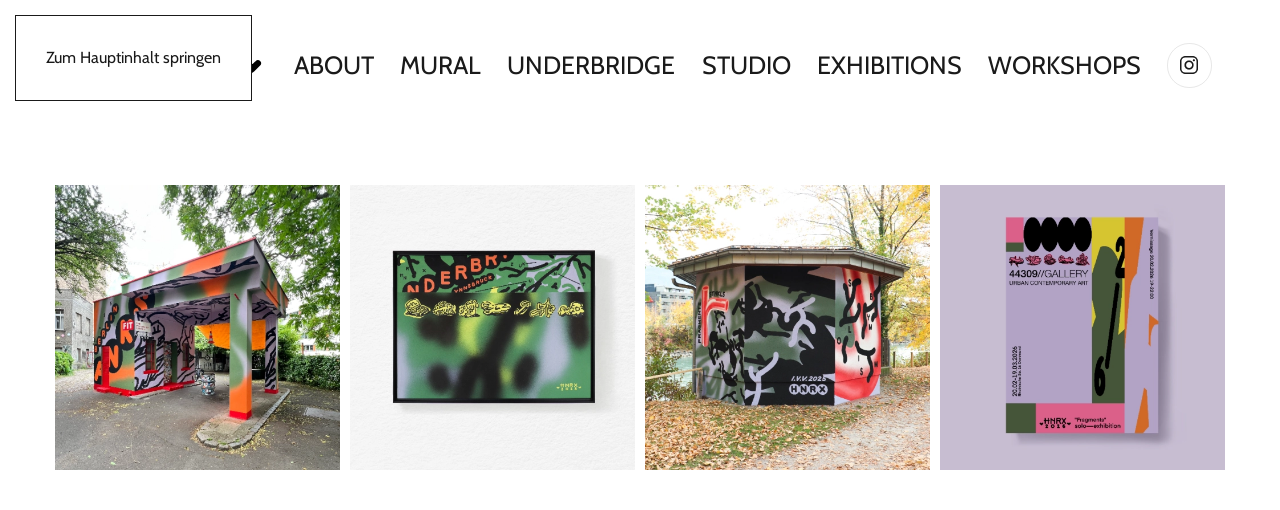

--- FILE ---
content_type: text/html; charset=utf-8
request_url: https://www.hnrx.at/
body_size: 18023
content:
<!DOCTYPE html>
<html lang="de-de" dir="ltr">
    <head>
        <meta name="viewport" content="width=device-width, initial-scale=1">
        <link rel="icon" href="/images/Logos/favicon.png" sizes="any">
                <link rel="apple-touch-icon" href="/images/Logos/apple-touch-icon.png">
        <meta charset="utf-8">
	<meta name="rights" content="Maximilian PRANTL">
	<meta name="robots" content="index,follow">
	<meta name="description" content="Maximilian Prantl, auch bekannt als HNRX, ist ein vielseitiger Künstler, der Grafikdesign und traditionelle Kunst vereint. Seine Werke aus Wien, Berlin, Bern, Hamburg und London zeigen eine einzigartige Stilfusion. Als Gründer des &quot;Underbridge&quot;-Festivals verkörpert er den urbanen Ausdruck.">
	<meta name="generator" content="Joomla! - Open Source Content Management">
	<title>HNRX – Urban Art zwischen Innsbruck &amp; Hamburg</title>
<link href="/media/vendor/joomla-custom-elements/css/joomla-alert.min.css?0.4.1" rel="stylesheet">
	<link href="/media/system/css/joomla-fontawesome.min.css?4.5.29" rel="preload" as="style" onload="this.onload=null;this.rel='stylesheet'">
	<link href="/templates/yootheme/css/theme.12.css?1764696406" rel="stylesheet">
	<link href="/media/plg_system_jcepro/site/css/content.min.css?86aa0286b6232c4a5b58f892ce080277" rel="stylesheet">
	<link href="/plugins/system/cookiespolicynotificationbar/assets/css/cpnb-style.min.css" rel="stylesheet" media="all">
	<style>

/* BEGIN: Cookies Policy Notification Bar - J! system plugin (Powered by: Web357.com) */
.cpnb-outer { border-color: rgba(26, 26, 26, 1); }
.cpnb-outer.cpnb-div-position-top { border-bottom-width: 1px; }
.cpnb-outer.cpnb-div-position-bottom { border-top-width: 1px; }
.cpnb-outer.cpnb-div-position-top-left, .cpnb-outer.cpnb-div-position-top-right, .cpnb-outer.cpnb-div-position-bottom-left, .cpnb-outer.cpnb-div-position-bottom-right { border-width: 1px; }
.cpnb-message { color: #f1f1f3; }
.cpnb-message a { color: #ffffff }
.cpnb-button, .cpnb-button-ok, .cpnb-m-enableAllButton { -webkit-border-radius: 4px; -moz-border-radius: 4px; border-radius: 4px; font-size: 12px; color: #ffffff; background-color: rgba(18, 168, 23, 1); }
.cpnb-button:hover, .cpnb-button:focus, .cpnb-button-ok:hover, .cpnb-button-ok:focus, .cpnb-m-enableAllButton:hover, .cpnb-m-enableAllButton:focus { color: #ffffff; background-color: rgba(19, 191, 30, 1); }
.cpnb-button-decline, .cpnb-button-delete, .cpnb-button-decline-modal, .cpnb-m-DeclineAllButton { color: #ffffff; background-color: rgba(119, 31, 31, 1); }
.cpnb-button-decline:hover, .cpnb-button-decline:focus, .cpnb-button-delete:hover, .cpnb-button-delete:focus, .cpnb-button-decline-modal:hover, .cpnb-button-decline-modal:focus, .cpnb-m-DeclineAllButton:hover, .cpnb-m-DeclineAllButton:focus { color: #ffffff; background-color: rgba(175, 38, 20, 1); }
.cpnb-button-cancel, .cpnb-button-reload, .cpnb-button-cancel-modal { color: #ffffff; background-color: rgba(90, 90, 90, 1); }
.cpnb-button-cancel:hover, .cpnb-button-cancel:focus, .cpnb-button-reload:hover, .cpnb-button-reload:focus, .cpnb-button-cancel-modal:hover, .cpnb-button-cancel-modal:focus { color: #ffffff; background-color: rgba(54, 54, 54, 1); }
.cpnb-button-settings, .cpnb-button-settings-modal { color: #ffffff; background-color: rgba(90, 90, 90, 1); }
.cpnb-button-settings:hover, .cpnb-button-settings:focus, .cpnb-button-settings-modal:hover, .cpnb-button-settings-modal:focus { color: #ffffff; background-color: rgba(54, 54, 54, 1); }
.cpnb-button-more-default, .cpnb-button-more-modal { color: #ffffff; background-color: rgba(123, 138, 139, 1); }
.cpnb-button-more-default:hover, .cpnb-button-more-modal:hover, .cpnb-button-more-default:focus, .cpnb-button-more-modal:focus { color: #ffffff; background-color: rgba(105, 118, 119, 1); }
.cpnb-m-SaveChangesButton { color: #ffffff; background-color: rgba(133, 199, 136, 1); }
.cpnb-m-SaveChangesButton:hover, .cpnb-m-SaveChangesButton:focus { color: #ffffff; background-color: rgba(96, 153, 100, 1); }
@media only screen and (max-width: 600px) {
.cpnb-left-menu-toggle::after, .cpnb-left-menu-toggle-button {
content: "Kategorien";
}
}
/* END: Cookies Policy Notification Bar - J! system plugin (Powered by: Web357.com) */
</style>
<script type="application/json" class="joomla-script-options new">{"joomla.jtext":{"ERROR":"Fehler","MESSAGE":"Nachricht","NOTICE":"Hinweis","WARNING":"Warnung","JCLOSE":"Schließen","JOK":"OK","JOPEN":"Öffnen"},"system.paths":{"root":"","rootFull":"https:\/\/www.hnrx.at\/","base":"","baseFull":"https:\/\/www.hnrx.at\/"},"csrf.token":"bd59d3dd3f9921b09555ffeaab056ff1","system.keepalive":{"interval":840000,"uri":"\/component\/ajax\/?format=json"}}</script>
	<script src="/media/system/js/core.min.js?ca85060c2973bd07d76bb01a34433860"></script>
	<script src="/media/vendor/webcomponentsjs/js/webcomponents-bundle.min.js?2.8.0" nomodule defer></script>
	<script src="/media/system/js/keepalive.min.js?ca85060c2973bd07d76bb01a34433860" type="module"></script>
	<script src="/media/system/js/joomla-hidden-mail.min.js?ca85060c2973bd07d76bb01a34433860" type="module"></script>
	<script src="/media/system/js/messages.min.js?ca85060c2973bd07d76bb01a34433860" type="module"></script>
	<script src="/templates/yootheme/vendor/assets/uikit/dist/js/uikit.min.js?4.5.29"></script>
	<script src="/templates/yootheme/vendor/assets/uikit/dist/js/uikit-icons-district.min.js?4.5.29"></script>
	<script src="/templates/yootheme/js/theme.js?4.5.29"></script>
	<script src="/plugins/system/yooessentials/modules/element/elements/social_sharing_item/assets/asset.js?2.4.7-0915.1410" defer></script>
	<script src="/plugins/system/cookiespolicynotificationbar/assets/js/cookies-policy-notification-bar.min.js"></script>
	<script type="application/ld+json">{"@context":"https://schema.org","@graph":[{"@type":"Organization","@id":"https://www.hnrx.at/#/schema/Organization/base","name":"hnrx.at","url":"https://www.hnrx.at/"},{"@type":"WebSite","@id":"https://www.hnrx.at/#/schema/WebSite/base","url":"https://www.hnrx.at/","name":"hnrx.at","publisher":{"@id":"https://www.hnrx.at/#/schema/Organization/base"}},{"@type":"WebPage","@id":"https://www.hnrx.at/#/schema/WebPage/base","url":"https://www.hnrx.at/","name":"HNRX – Urban Art zwischen Innsbruck & Hamburg","description":"Maximilian Prantl, auch bekannt als HNRX, ist ein vielseitiger Künstler, der Grafikdesign und traditionelle Kunst vereint. Seine Werke aus Wien, Berlin, Bern, Hamburg und London zeigen eine einzigartige Stilfusion. Als Gründer des \"Underbridge\"-Festivals verkörpert er den urbanen Ausdruck.","isPartOf":{"@id":"https://www.hnrx.at/#/schema/WebSite/base"},"about":{"@id":"https://www.hnrx.at/#/schema/Organization/base"},"inLanguage":"de-DE"},{"@type":"Article","@id":"https://www.hnrx.at/#/schema/com_content/article/9","name":"HOME","headline":"HOME","inLanguage":"de-DE","author":{"@type":"Person","name":"2getonline GmbH"},"articleSection":"Uncategorised","dateCreated":"2023-02-27T18:38:11+00:00","interactionStatistic":{"@type":"InteractionCounter","userInteractionCount":316102},"isPartOf":{"@id":"https://www.hnrx.at/#/schema/WebPage/base"}}]}</script>
	<script>window.yootheme ||= {}; var $theme = yootheme.theme = {"i18n":{"close":{"label":"Schlie\u00dfen"},"totop":{"label":"Zur\u00fcck nach oben"},"marker":{"label":"\u00d6ffnen"},"navbarToggleIcon":{"label":"Men\u00fc \u00f6ffnen"},"paginationPrevious":{"label":"Vorherige Seite"},"paginationNext":{"label":"N\u00e4chste Seite"},"searchIcon":{"toggle":"Suche \u00f6ffnen","submit":"Suche ausf\u00fchren"},"slider":{"next":"N\u00e4chste Folie","previous":"Vorherige Folie","slideX":"Folie %s","slideLabel":"%s von %s"},"slideshow":{"next":"N\u00e4chste Folie","previous":"Vorherige Folie","slideX":"Folie %s","slideLabel":"%s von %s"},"lightboxPanel":{"next":"N\u00e4chste Folie","previous":"Vorherige Folie","slideLabel":"%s von %s","close":"Schlie\u00dfen"}}};</script>
	<script>

// BEGIN: Cookies Policy Notification Bar - J! system plugin (Powered by: Web357.com)
var cpnb_config = {"w357_joomla_caching":1,"w357_position":"bottom-right","w357_show_close_x_icon":"1","w357_hide_after_time":"display_always","w357_duration":"60","w357_animate_duration":"2000","w357_limit":"0","w357_message":"Wir möchten die Informationen auf dieser Webseite und auch unsere Leistungsangebote auf Ihre Bedürfnisse anpassen. Zu diesem Zweck setzen wir sog. Cookies ein. Entscheiden Sie bitte selbst, welche Arten von Cookies bei der Nutzung unserer Website gesetzt werden sollen. Die Arten von Cookies, die wir einsetzen, werden unter „Einstellungen“ beschrieben. Sie können Ihre Einwilligung später jederzeit ändern \/ widerrufen indem Sie auf die Schaltfläche „Einstellungen“ in der rechten unteren Ecke der Webseite klicken. Weitere Informationen erhalten Sie in unserer Datenschutzerklärung.","w357_display_ok_btn":"1","w357_buttonText":"Alle Cookies akzeptieren","w357_display_decline_btn":"1","w357_buttonDeclineText":"Ablehnen","w357_display_cancel_btn":"0","w357_buttonCancelText":"Schließen","w357_display_settings_btn":"1","w357_buttonSettingsText":"Einstellungen","w357_buttonMoreText":"Details","w357_buttonMoreLink":"\/?Itemid=139","w357_display_more_info_btn":"1","w357_fontColor":"#f1f1f3","w357_linkColor":"#ffffff","w357_fontSize":"12px","w357_backgroundColor":"rgba(26, 26, 26, 1)","w357_borderWidth":"1","w357_body_cover":"1","w357_overlay_state":"0","w357_overlay_color":"rgba(10, 10, 10, 0.3)","w357_height":"auto","w357_cookie_name":"cookiesDirective","w357_link_target":"_self","w357_popup_width":"800","w357_popup_height":"600","w357_customText":"\u003Ch1\u003EVereinbarung zur Verwendung von Cookies\u003C\/h1\u003E\u003Chr \/\u003E\u003Ch3\u003EAllgemeine Verwendung\u003C\/h3\u003E\u003Cp\u003EWir verwenden Cookies, Tracking Pixels und ähnliche Technologien auf unserer Website. Cookies sind kleine Dateien, die von uns erstellt und auf Ihrem Gerät gespeichert werden. Unsere Website verwendet Cookies, die von uns oder von Dritten zu verschiedenen Zwecken im Rahmen der Verwendung und Funktionalität einschließlich der Personalisierung unserer Website abgelegt werden. Es ist möglich, dass Cookies verwendet werden, um zu nachzuvollziehen, wie Sie die Website verwenden und so zielgerichtete Werbung anzuzeigen.\u003C\/p\u003E\u003Ch3\u003EDritt-Anbieter\u003C\/h3\u003E\u003Cp\u003EUnsere Website nutzt verschiedene Dienste von Dritt-Anbietern. Wenn Sie auf unserer Website sind, können diese Dienste anonyme Cookies im Browser des Benutzers ablegen und diese Cookies mit in der Cookie-Datei des Besuchers speichern. Im folgenden eine Liste einiger derartiger Dienste: Google, Facebook, Twitter, Adroll, MailChimp, Sucuri, Intercom und andere soziale Netzwerke, Anzeigen-Agenturen, Sicherheits-Software wie z.B. Firewalls, Datenanalyse-Unternehmen und Anbieter von Internetzugängen. Diese Dienste sammeln möglicherweise auch anonyme Identifizierungsmerkmale wie die IP-Adresse, den HTTP-Referrer, die eindeutige Geräte-Kennung und andere nicht-persönliche Informationen zur Identifizierung sowie Server Logfiles.\u003C\/p\u003E\u003Chr \/\u003E","w357_more_info_btn_type":"menu_item","w357_blockCookies":"1","w357_autoAcceptAfterScrolling":"0","w357_numOfScrolledPixelsBeforeAutoAccept":"300","w357_reloadPageAfterAccept":"1","w357_enableConfirmationAlerts":"1","w357_enableConfirmationAlertsForAcceptBtn":0,"w357_enableConfirmationAlertsForDeclineBtn":1,"w357_enableConfirmationAlertsForDeleteBtn":1,"w357_confirm_allow_msg":"Hiermit erlauben Sie, dass diese Website in diesem Browser Cookies setzen und verwenden darf. Sind Sie sicher, dass Sie diese Funktion aktivieren und erlauben möchten?","w357_confirm_delete_msg":"Hiermit löschen Sie die von dieser Website in diesem Browser gesetzen Cookies. Sind Sie sicher, dass Sie alle Cookies dieser Website deaktivieren und löschen möchten?","w357_show_in_iframes":"0","w357_shortcode_is_enabled_on_this_page":0,"w357_base_url":"https:\/\/www.hnrx.at\/","w357_base_ajax_url":"https:\/\/www.hnrx.at\/","w357_current_url":"https:\/\/www.hnrx.at\/","w357_always_display":"0","w357_show_notification_bar":true,"w357_expiration_cookieSettings":"365","w357_expiration_cookieAccept":"365","w357_expiration_cookieDecline":"180","w357_expiration_cookieCancel":"3","w357_accept_button_class_notification_bar":"uk-button uk-button-small cookiel","w357_decline_button_class_notification_bar":"uk-button uk-button-danger uk-button-small cookiel","w357_cancel_button_class_notification_bar":"uk-button uk-button-danger uk-button-small cookiel","w357_settings_button_class_notification_bar":"uk-button uk-button-default uk-button-small cookiel","w357_moreinfo_button_class_notification_bar":"uk-button uk-button-default uk-button-small cookiel","w357_accept_button_class_notification_bar_modal_window":"uk-button uk-button-default uk-button-small cookiel","w357_decline_button_class_notification_bar_modal_window":"uk-button uk-button-danger uk-button-small cookiel","w357_save_button_class_notification_bar_modal_window":"cpnb-save-btn-m","w357_buttons_ordering":"[\u0022ok\u0022,\u0022decline\u0022,\u0022cancel\u0022,\u0022settings\u0022,\u0022moreinfo\u0022]"};
// END: Cookies Policy Notification Bar - J! system plugin (Powered by: Web357.com)
</script>
	<script>

// BEGIN: Cookies Policy Notification Bar - J! system plugin (Powered by: Web357.com)
var cpnb_cookiesCategories = {"cookie_categories_group0":{"cookie_category_id":"required-cookies","cookie_category_name":"Erforderliche Cookies","cookie_category_description":"Die erforderlichen oder funktionalen Cookies beziehen sich auf die Funktionalität unserer Websites und ermöglichen es uns, den Service, den wir Ihnen über unsere Websites anbieten, zu verbessern, beispielsweise indem Sie es Ihnen ermöglichen, Informationen über die Seiten unserer Website zu übertragen, damit Sie keine Informationen erneut eingeben müssen, oder indem Sie Ihre Präferenzen erkennen, wenn Sie auf unsere Website zurückkehren.","cookie_category_checked_by_default":"2","cookie_category_status":"1"},"cookie_categories_group1":{"cookie_category_id":"maps-cookies","cookie_category_name":"Kartendienst Cookies","cookie_category_description":"Diese Cookies stammen von Online Kartendiensten wie Openstreet Map. Nähere Informationen finden Sie in unseren Datenschutzbestimmungen.","cookie_category_checked_by_default":"0","cookie_category_status":"0"},"cookie_categories_group2":{"cookie_category_id":"analytical-cookies","cookie_category_name":"Analytical Cookies","cookie_category_description":"Analytical cookies allow us to recognize and to count the number of visitors to our website, to see how visitors move around the website when they are using it and to record which content viewers view and are interested in. This helps us to determine how frequently particular pages and advertisements are visited and to determine the most popular areas of our website. This helps us to improve the service which we offer to you by helping us make sure our users are finding the information they are looking for, by providing anonymized demographic data to third parties in order to target advertising more appropriately to you, and by tracking the success of advertising campaigns on our website.","cookie_category_checked_by_default":"1","cookie_category_status":"0"},"cookie_categories_group3":{"cookie_category_id":"social-media-cookies","cookie_category_name":"Social Media","cookie_category_description":"These cookies allow you to share Website content with social media platforms (e.g., Facebook, Twitter, Instagram). We have no control over these cookies as they are set by the social media platforms themselves.","cookie_category_checked_by_default":"1","cookie_category_status":"0"},"cookie_categories_group4":{"cookie_category_id":"targeted-advertising-cookies","cookie_category_name":"Targeted Advertising Cookies","cookie_category_description":"Advertising and targeting cookies are used to deliver advertisements more relevant to you, but can also limit the number of times you see an advertisement and be used to chart the effectiveness of an ad campaign by tracking users’ clicks. They can also provide security in transactions. They are usually placed by third-party advertising networks with a website operator’s permission but can be placed by the operator themselves. They can remember that you have visited a website, and this information can be shared with other organizations, including other advertisers. They cannot determine who you are though, as the data collected is never linked to your profile. ","cookie_category_checked_by_default":"1","cookie_category_status":"0"}};
// END: Cookies Policy Notification Bar - J! system plugin (Powered by: Web357.com)
</script>
	<script>

// BEGIN: Cookies Policy Notification Bar - J! system plugin (Powered by: Web357.com)
var cpnb_manager = {"w357_m_modalState":"1","w357_m_floatButtonState":"0","w357_m_floatButtonPosition":"bottom_right","w357_m_HashLink":"cookies","w357_m_modal_menuItemSelectedBgColor":"rgba(200, 200, 200, 1)","w357_m_saveChangesButtonColorAfterChange":"rgba(13, 92, 45, 1)","w357_m_floatButtonIconSrc":"https:\/\/www.hnrx.at\/media\/plg_system_cookiespolicynotificationbar\/icons\/cpnb-cookies-manager-icon-1-64x64.png","w357_m_FloatButtonIconType":"uikit_icon","w357_m_FloatButtonIconFontAwesomeName":"fas fa-cookie-bite","w357_m_FloatButtonIconFontAwesomeSize":"fa-lg","w357_m_FloatButtonIconFontAwesomeColor":"rgba(61, 47, 44, 0.84)","w357_m_FloatButtonIconUikitName":"cog","w357_m_FloatButtonIconUikitSize":"1","w357_m_FloatButtonIconUikitColor":"rgba(50, 58, 69, 1)","w357_m_floatButtonText":"Cookie Manager","w357_m_modalHeadingText":"Erweiterte Cookie Einstellungen","w357_m_checkboxText":"Aktiviert","w357_m_lockedText":"(Gesperrt)","w357_m_EnableAllButtonText":"Alle Cookies zulassen","w357_m_DeclineAllButtonText":"Alle Cookies ablehnen","w357_m_SaveChangesButtonText":"Einstellungen speichern","w357_m_confirmationAlertRequiredCookies":"Diese Cookies sind für diese Website unbedingt erforderlich. Sie können diese Kategorie von Cookies nicht deaktivieren. Vielen Dank für dein Verständnis!"};
// END: Cookies Policy Notification Bar - J! system plugin (Powered by: Web357.com)
</script>
	<script data-preview="diff">UIkit.icon.add({"antdesign-outlined--home":"<svg xmlns=\"http:\/\/www.w3.org\/2000\/svg\" viewBox=\"0 0 1024 1024\" width=\"20\" height=\"20\"><path d=\"M946.5 505L560.1 118.8l-25.9-25.9a31.5 31.5 0 00-44.4 0L77.5 505a63.9 63.9 0 00-18.8 46c.4 35.2 29.7 63.3 64.9 63.3h42.5V940h691.8V614.3h43.4c17.1 0 33.2-6.7 45.3-18.8a63.6 63.6 0 0018.7-45.3c0-17-6.7-33.1-18.8-45.2zM568 868H456V664h112v204zm217.9-325.7V868H632V640c0-22.1-17.9-40-40-40H432c-22.1 0-40 17.9-40 40v228H238.1V542.3h-96l370-369.7 23.1 23.1L882 542.3h-96.1z\"\/><\/svg>"})</script>

    </head>
    <body class="">

        <div class="uk-hidden-visually uk-notification uk-notification-top-left uk-width-auto">
            <div class="uk-notification-message">
                <a href="#tm-main" class="uk-link-reset">Zum Hauptinhalt springen</a>
            </div>
        </div>

        
        
        <div class="tm-page">

                        


<header class="tm-header-mobile uk-hidden@m">


    
        <div class="uk-navbar-container">

            <div class="uk-container uk-container-expand">
                <nav class="uk-navbar" uk-navbar="{&quot;align&quot;:&quot;left&quot;,&quot;container&quot;:&quot;.tm-header-mobile&quot;,&quot;boundary&quot;:&quot;.tm-header-mobile .uk-navbar-container&quot;}">

                                        <div class="uk-navbar-left ">

                                                    <a href="https://www.hnrx.at/" aria-label="Zurück zur Startseite" class="uk-logo uk-navbar-item">
    <img alt="HNRX" loading="eager" width="180" height="43" src="/images/Logos/logo.svg"><img class="uk-logo-inverse" alt="HNRX" loading="eager" width="180" height="43" src="/images/Logos/logo_inv.svg"></a>
                        
                        
                        
                    </div>
                    
                    
                                        <div class="uk-navbar-right">

                                                    
<div class="uk-navbar-item" id="module-132">

    
    <style class="uk-margin-remove-adjacent">#module-132\#0{margin-top: -4px;}</style><div class="uk-grid tm-grid-expand uk-child-width-1-1 uk-grid-margin">
<div class="uk-width-1-1">
    
        
            
            
            
                
                    
<div id="module-132#0" class="uk-flex uk-flex-center uk-margin" uk-scrollspy="target: [uk-scrollspy-class];">    <ul class="uk-child-width-auto uk-grid-small uk-flex-inline uk-flex-middle" uk-grid>
            <li class="el-item">
<a class="el-link uk-icon-link insta" href="https://www.instagram.com/_hnrx_/" title="Instagram" rel="noreferrer" target="_blank"><span uk-icon="icon: instagram; width: 29; height: 29;"></span></a></li>
    
    </ul></div>
                
            
        
    
</div></div>
</div>

                        
                                                    <a uk-toggle href="#tm-dialog-mobile" class="uk-navbar-toggle uk-navbar-toggle-animate">

        
        <div uk-navbar-toggle-icon></div>

        
    </a>
                        
                    </div>
                    
                </nav>
            </div>

        </div>

    



    
    
        <div id="tm-dialog-mobile" class="uk-dropbar uk-dropbar-top" uk-drop="{&quot;clsDrop&quot;:&quot;uk-dropbar&quot;,&quot;flip&quot;:&quot;false&quot;,&quot;container&quot;:&quot;.tm-header-mobile&quot;,&quot;target-y&quot;:&quot;.tm-header-mobile .uk-navbar-container&quot;,&quot;mode&quot;:&quot;click&quot;,&quot;target-x&quot;:&quot;.tm-header-mobile .uk-navbar-container&quot;,&quot;stretch&quot;:true,&quot;pos&quot;:&quot;bottom-left&quot;,&quot;bgScroll&quot;:&quot;false&quot;,&quot;animation&quot;:&quot;reveal-top&quot;,&quot;animateOut&quot;:true,&quot;duration&quot;:300,&quot;toggle&quot;:&quot;false&quot;}">

        <div class="tm-height-min-1-1 uk-flex uk-flex-column">

            
                        <div class="uk-margin-auto-vertical uk-text-center">
                
<div class="uk-grid uk-child-width-1-1" uk-grid>    <div>
<div class="uk-panel" id="module-menu-dialog-mobile">

    
    
<ul class="uk-nav uk-nav-primary uk-nav- uk-nav-divider uk-nav-center">
    
	<li class="item-145"><a href="/about-me-arts-kunst">ABOUT</a></li>
	<li class="item-350"><a href="/mural-arts-kunst">MURAL</a></li>
	<li class="item-349"><a href="/unterbridge-arts-worldwide">UNDERBRIDGE</a></li>
	<li class="item-351"><a href="/studio-arts-kunst">STUDIO</a></li>
	<li class="item-352"><a href="/exhibitions-arts">EXHIBITIONS</a></li>
	<li class="item-425"><a href="/workshops-kunst">WORKSHOPS</a></li></ul>

</div>
</div>    <div>
<div class="uk-panel" id="module-133">

    
    <div class="uk-grid tm-grid-expand uk-child-width-1-1 uk-grid-margin">
<div class="uk-width-1-1">
    
        
            
            
            
                
                    
<div class="uk-margin uk-text-center" uk-scrollspy="target: [uk-scrollspy-class];">    <ul class="uk-child-width-auto uk-flex-inline uk-flex-middle" uk-grid>
            <li class="el-item">
<a class="el-link uk-icon-button" href="/" title="Home" rel="noreferrer" target="_self"><span uk-icon="icon: antdesign-outlined--home;"></span></a></li>
            <li class="el-item">
<a class="el-link uk-icon-button" href="mailto:hnrx.austria@gmail.com?subject=Hi%20HNRX" rel="noreferrer"><span uk-icon="icon: mail;"></span></a></li>
    
    </ul></div><div class="uk-panel uk-margin uk-text-center"><div>Maximilian Prantl<br />Mural Artist<br/>hnrx.austria@gmail.com</div></div>
                
            
        
    
</div></div>
</div>
</div></div>
            </div>
            
            
        </div>

    </div>
    

</header>




<header class="tm-header uk-visible@m">



        <div uk-sticky media="@m" cls-active="uk-navbar-sticky" sel-target=".uk-navbar-container">
    
        <div class="uk-navbar-container">

            <div class="uk-container">
                <nav class="uk-navbar uk-navbar-justify" uk-navbar="{&quot;align&quot;:&quot;left&quot;,&quot;container&quot;:&quot;.tm-header &gt; [uk-sticky]&quot;,&quot;boundary&quot;:&quot;.tm-header .uk-navbar-container&quot;}">

                                        <div class="uk-navbar-left ">

                                                    <a href="https://www.hnrx.at/" aria-label="Zurück zur Startseite" class="uk-logo uk-navbar-item">
    <img alt="HNRX" loading="eager" width="200" height="48" src="/images/Logos/logo.svg"><img class="uk-logo-inverse" alt="HNRX" loading="eager" width="200" height="48" src="/images/Logos/logo_inv.svg"></a>
                        
                                                    
<ul class="uk-navbar-nav">
    
	<li class="item-145"><a href="/about-me-arts-kunst">ABOUT</a></li>
	<li class="item-350"><a href="/mural-arts-kunst">MURAL</a></li>
	<li class="item-349"><a href="/unterbridge-arts-worldwide">UNDERBRIDGE</a></li>
	<li class="item-351"><a href="/studio-arts-kunst">STUDIO</a></li>
	<li class="item-352"><a href="/exhibitions-arts">EXHIBITIONS</a></li>
	<li class="item-425"><a href="/workshops-kunst">WORKSHOPS</a></li></ul>

<div class="uk-navbar-item" id="module-tm-3">

    
    <ul class="uk-grid uk-flex-inline uk-flex-middle uk-flex-nowrap uk-grid-small">                    <li><a href="https://www.instagram.com/_hnrx_" class="uk-preserve-width uk-icon-button" rel="noreferrer" target="_blank"><span uk-icon="icon: instagram;"></span></a></li>
            </ul>
</div>

                        
                                                    
                        
                    </div>
                    
                    
                    
                </nav>
            </div>

        </div>

        </div>
    







</header>

            
            

            <main id="tm-main" >

                
                <div id="system-message-container" aria-live="polite"></div>

                <!-- Builder #page --><style class="uk-margin-remove-adjacent">#page\#0 .el-title{text-transform: uppercase; font-weight: 500;}@media (max-width: 960px){#page\#0 .el-title{font-size: 0.9rem;}}@media (min-width: 481px) and (max-width: 960px){#page\#0 .el-title{font-size: 1.1rem;}}</style>
<div class="uk-section-default uk-section">
    
        
        
        
            
                                <div class="uk-container">                
                    <div class="uk-grid tm-grid-expand uk-child-width-1-1 uk-grid-margin">
<div class="uk-width-1-1">
    
        
            
            
            
                
                    
<div id="page#0" class="uk-margin uk-text-center">
    
        <div class="uk-grid uk-child-width-1-2 uk-child-width-1-4@s uk-grid-small" uk-grid>                <div class="uk-flex uk-flex-center uk-flex-middle">
<div class="el-item uk-light">
        <a class="uk-flex-1 uk-transition-toggle uk-inline-clip uk-link-toggle" href="/mural-arts-kunst">    
        
            
<picture>
<source type="image/webp" srcset="/templates/yootheme/cache/c3/hnrx_innsbruck_wien_oesterreich_auftrag_streetart_graffiti_urbanart_deutschland_muralart_wandbemalung_berlin2-c3b89627.webp 500w, /templates/yootheme/cache/4e/hnrx_innsbruck_wien_oesterreich_auftrag_streetart_graffiti_urbanart_deutschland_muralart_wandbemalung_berlin2-4e592c4e.webp 552w" sizes="(min-width: 500px) 500px">
<img src="/templates/yootheme/cache/f0/hnrx_innsbruck_wien_oesterreich_auftrag_streetart_graffiti_urbanart_deutschland_muralart_wandbemalung_berlin2-f0d51a47.png" width="500" height="500" alt="HNRX Hnrx Innsbruck Graffiti Streetart Tirol Hamburg Auftrag Oesterreich Wandgestaltung Mural " loading="lazy" class="el-image uk-transition-opaque">
</picture>
<picture>
<source type="image/webp" srcset="/templates/yootheme/cache/f9/Hover_Orange-f9139474.webp 500w" sizes="(max-aspect-ratio: 500/500) 100vh">
<img src="/templates/yootheme/cache/4e/Hover_Orange-4e7c3cf7.png" width="500" height="500" alt loading="eager" class="el-hover-image uk-transition-fade" uk-cover>
</picture>
            
            
                        <div class="uk-position-center uk-transition-fade"><div class="uk-panel uk-padding uk-margin-remove-first-child">

<h4 class="el-title uk-margin-top uk-margin-remove-bottom">        FIT GASSTATION BERLIN    </h4>



</div></div>            
        
        </a>    
</div></div>                <div class="uk-flex uk-flex-center uk-flex-middle">
<div class="el-item uk-light">
        <a class="uk-flex-1 uk-transition-toggle uk-inline-clip uk-link-toggle" href="/studio-arts-kunst">    
        
            
<picture>
<source type="image/webp" srcset="/templates/yootheme/cache/9c/hnrx_innsbruck_wien_oesterreich_auftrag_streetart_graffiti_urbanart_deutschland_muralart_wandbemalung_2026tirol-9c87aa88.webp 500w, /templates/yootheme/cache/7f/hnrx_innsbruck_wien_oesterreich_auftrag_streetart_graffiti_urbanart_deutschland_muralart_wandbemalung_2026tirol-7f42d044.webp 585w" sizes="(min-width: 500px) 500px">
<img src="/templates/yootheme/cache/6a/hnrx_innsbruck_wien_oesterreich_auftrag_streetart_graffiti_urbanart_deutschland_muralart_wandbemalung_2026tirol-6a69a287.png" width="500" height="500" alt="HNRX Hnrx Innsbruck Graffiti Streetart Tirol Hamburg Auftrag Oesterreich Wandgestaltung Mural " loading="lazy" class="el-image uk-transition-opaque">
</picture>
<picture>
<source type="image/webp" srcset="/templates/yootheme/cache/0e/Hover_Gruen-0edb07ad.webp 500w" sizes="(max-aspect-ratio: 500/500) 100vh">
<img src="/templates/yootheme/cache/70/Hover_Gruen-7080c2c9.png" width="500" height="500" alt loading="eager" class="el-hover-image uk-transition-fade" uk-cover>
</picture>
            
            
                        <div class="uk-position-center uk-transition-fade"><div class="uk-panel uk-padding uk-margin-remove-first-child">

<h4 class="el-title uk-margin-top uk-margin-remove-bottom">        ACRYLPAINTING ON CANVAS    </h4>



</div></div>            
        
        </a>    
</div></div>                <div class="uk-flex uk-flex-center uk-flex-middle">
<div class="el-item uk-light">
        <a class="uk-flex-1 uk-transition-toggle uk-inline-clip uk-link-toggle" href="/mural-arts-kunst">    
        
            
<picture>
<source type="image/webp" srcset="/templates/yootheme/cache/b5/hnrx_innsbruck_wien_oesterreich_auftrag_streetart_graffiti_urbanart_deutschland_muralart_wandbemalung_auftrag-b54e5306.webp 500w, /templates/yootheme/cache/1d/hnrx_innsbruck_wien_oesterreich_auftrag_streetart_graffiti_urbanart_deutschland_muralart_wandbemalung_auftrag-1d1b982c.webp 681w" sizes="(min-width: 500px) 500px">
<img src="/templates/yootheme/cache/bf/hnrx_innsbruck_wien_oesterreich_auftrag_streetart_graffiti_urbanart_deutschland_muralart_wandbemalung_auftrag-bf3f9cd2.png" width="500" height="500" alt="HNRX Hnrx Innsbruck Graffiti Streetart Tirol Hamburg Auftrag Oesterreich Wandgestaltung Mural " loading="lazy" class="el-image uk-transition-opaque">
</picture>
<picture>
<source type="image/webp" srcset="/templates/yootheme/cache/0e/Hover_Gruen-0edb07ad.webp 500w" sizes="(max-aspect-ratio: 500/500) 100vh">
<img src="/templates/yootheme/cache/70/Hover_Gruen-7080c2c9.png" width="500" height="500" alt loading="eager" class="el-hover-image uk-transition-fade" uk-cover>
</picture>
            
            
                        <div class="uk-position-center uk-transition-fade"><div class="uk-panel uk-padding uk-margin-remove-first-child">

<h4 class="el-title uk-margin-top uk-margin-remove-bottom">        MURAL PROJECT INNSBRUCK    </h4>



</div></div>            
        
        </a>    
</div></div>                <div class="uk-flex uk-flex-center uk-flex-middle">
<div class="el-item uk-light">
        <a class="uk-flex-1 uk-transition-toggle uk-inline-clip uk-link-toggle" href="/unterbridge-arts-worldwide">    
        
            
<picture>
<source type="image/webp" srcset="/templates/yootheme/cache/18/DORTMUND_EXPO-182d2865.webp 500w, /templates/yootheme/cache/1e/DORTMUND_EXPO-1ed3ca6c.webp 624w" sizes="(min-width: 500px) 500px">
<img src="/templates/yootheme/cache/c7/DORTMUND_EXPO-c7b6ec81.png" width="500" height="500" alt="HNRX Hnrx Innsbruck Graffiti Streetart Tirol Hamburg Auftrag Oesterreich Wandgestaltung Mural " loading="lazy" class="el-image uk-transition-opaque">
</picture>
<picture>
<source type="image/webp" srcset="/templates/yootheme/cache/0e/Hover_Gruen-0edb07ad.webp 500w" sizes="(max-aspect-ratio: 500/500) 100vh">
<img src="/templates/yootheme/cache/70/Hover_Gruen-7080c2c9.png" width="500" height="500" alt loading="eager" class="el-hover-image uk-transition-fade" uk-cover>
</picture>
            
            
                        <div class="uk-position-center uk-transition-fade"><div class="uk-panel uk-padding uk-margin-remove-first-child">

<h4 class="el-title uk-margin-top uk-margin-remove-bottom">        POSTER EXHIBITION DORTMUND    </h4>



</div></div>            
        
        </a>    
</div></div>                <div class="uk-flex uk-flex-center uk-flex-middle">
<div class="el-item uk-light">
        <a class="uk-flex-1 uk-transition-toggle uk-inline-clip uk-link-toggle" href="/studio-arts-kunst">    
        
            
<picture>
<source type="image/webp" srcset="/templates/yootheme/cache/08/hnrx_innsbruck_wien_oesterreich_auftrag_streetart_graffiti_urbanart_deutschland_muralart_wandbemalung_hnrx2-08156a86.webp 500w, /templates/yootheme/cache/fc/hnrx_innsbruck_wien_oesterreich_auftrag_streetart_graffiti_urbanart_deutschland_muralart_wandbemalung_hnrx2-fcd096e8.webp 541w" sizes="(min-width: 500px) 500px">
<img src="/templates/yootheme/cache/e2/hnrx_innsbruck_wien_oesterreich_auftrag_streetart_graffiti_urbanart_deutschland_muralart_wandbemalung_hnrx2-e2440262.png" width="500" height="500" alt="Fassadenkunst Fassadenbemalung Graffitiartist Wandkunst Werbewand Graffitiworkshop HNRX Hnrx Innsbruck Graffiti Streetart Tirol Hamburg Auftrag Oesterreich Wandgestaltung Mural " loading="lazy" class="el-image uk-transition-opaque">
</picture>
<picture>
<source type="image/webp" srcset="/templates/yootheme/cache/71/Hover_Pink-7177a3eb.webp 500w" sizes="(max-aspect-ratio: 500/500) 100vh">
<img src="/templates/yootheme/cache/f1/Hover_Pink-f142576b.png" width="500" height="500" alt loading="eager" class="el-hover-image uk-transition-fade" uk-cover>
</picture>
            
            
                        <div class="uk-position-center uk-transition-fade"><div class="uk-panel uk-padding uk-margin-remove-first-child">

<h4 class="el-title uk-margin-top uk-margin-remove-bottom">        ACRYLPAINTING ON CANVAS    </h4>



</div></div>            
        
        </a>    
</div></div>                <div class="uk-flex uk-flex-center uk-flex-middle">
<div class="el-item uk-light">
        <a class="uk-flex-1 uk-transition-toggle uk-inline-clip uk-link-toggle" href="/mural-arts-kunst">    
        
            
<picture>
<source type="image/webp" srcset="/templates/yootheme/cache/92/hnrx_innsbruck_wien_oesterreich_auftrag_streetart_graffiti_urbanart_deutschland_muralart_wandbemalung_bogen-92efc6a2.webp 500w, /templates/yootheme/cache/ba/hnrx_innsbruck_wien_oesterreich_auftrag_streetart_graffiti_urbanart_deutschland_muralart_wandbemalung_bogen-ba188dac.webp 543w" sizes="(min-width: 500px) 500px">
<img src="/templates/yootheme/cache/e1/hnrx_innsbruck_wien_oesterreich_auftrag_streetart_graffiti_urbanart_deutschland_muralart_wandbemalung_bogen-e182a061.png" width="500" height="500" alt="HNRX Hnrx Innsbruck Graffiti Streetart Tirol Hamburg Auftrag Oesterreich Wandgestaltung Mural " loading="lazy" class="el-image uk-transition-opaque">
</picture>
<picture>
<source type="image/webp" srcset="/templates/yootheme/cache/f9/Hover_Orange-f9139474.webp 500w" sizes="(max-aspect-ratio: 500/500) 100vh">
<img src="/templates/yootheme/cache/4e/Hover_Orange-4e7c3cf7.png" width="500" height="500" alt loading="eager" class="el-hover-image uk-transition-fade" uk-cover>
</picture>
            
            
                        <div class="uk-position-center uk-transition-fade"><div class="uk-panel uk-padding uk-margin-remove-first-child">

<h4 class="el-title uk-margin-top uk-margin-remove-bottom">        KEINHEITSBRAUN INNSBRUCK    </h4>



</div></div>            
        
        </a>    
</div></div>                <div class="uk-flex uk-flex-center uk-flex-middle">
<div class="el-item uk-light">
        <a class="uk-flex-1 uk-transition-toggle uk-inline-clip uk-link-toggle" href="/studio-arts-kunst">    
        
            
<picture>
<source type="image/webp" srcset="/templates/yootheme/cache/33/hnrx_innsbruck_wien_oesterreich_auftrag_streetart_graffiti_urbanart_deutschland_muralart_wandbemalung_art-33c2bfd7.webp 500w, /templates/yootheme/cache/22/hnrx_innsbruck_wien_oesterreich_auftrag_streetart_graffiti_urbanart_deutschland_muralart_wandbemalung_art-2272d200.webp 575w" sizes="(min-width: 500px) 500px">
<img src="/templates/yootheme/cache/2a/hnrx_innsbruck_wien_oesterreich_auftrag_streetart_graffiti_urbanart_deutschland_muralart_wandbemalung_art-2abf4d82.png" width="500" height="500" alt="HNRX Hnrx Innsbruck Graffiti Streetart Tirol Hamburg Auftrag Oesterreich Wandgestaltung Mural " loading="lazy" class="el-image uk-transition-opaque">
</picture>
<picture>
<source type="image/webp" srcset="/templates/yootheme/cache/f9/Hover_Orange-f9139474.webp 500w" sizes="(max-aspect-ratio: 500/500) 100vh">
<img src="/templates/yootheme/cache/4e/Hover_Orange-4e7c3cf7.png" width="500" height="500" alt loading="eager" class="el-hover-image uk-transition-fade" uk-cover>
</picture>
            
            
                        <div class="uk-position-center uk-transition-fade"><div class="uk-panel uk-padding uk-margin-remove-first-child">

<h4 class="el-title uk-margin-top uk-margin-remove-bottom">        SOLO EXHIBITION PORTO    </h4>



</div></div>            
        
        </a>    
</div></div>                <div class="uk-flex uk-flex-center uk-flex-middle">
<div class="el-item uk-light">
        <a class="uk-flex-1 uk-transition-toggle uk-inline-clip uk-link-toggle" href="/mural-arts-kunst">    
        
            
<picture>
<source type="image/webp" srcset="/templates/yootheme/cache/dd/hnrx_innsbruck_wien_oesterreich_auftrag_streetart_graffiti_urbanart_deutschland_muralart_wandbemalung_2026-dd79af14.webp 500w, /templates/yootheme/cache/f5/hnrx_innsbruck_wien_oesterreich_auftrag_streetart_graffiti_urbanart_deutschland_muralart_wandbemalung_2026-f5b37f0f.webp 595w" sizes="(min-width: 500px) 500px">
<img src="/templates/yootheme/cache/fe/hnrx_innsbruck_wien_oesterreich_auftrag_streetart_graffiti_urbanart_deutschland_muralart_wandbemalung_2026-fe462f3f.png" width="500" height="500" alt="Fassadenkunst Fassadenbemalung Graffitiartist Wandkunst Werbewand GraffitiworkshopHNRX Hnrx Innsbruck Graffiti Streetart Tirol Hamburg Auftrag Oesterreich Wandgestaltung Mural " loading="lazy" class="el-image uk-transition-opaque">
</picture>
<picture>
<source type="image/webp" srcset="/templates/yootheme/cache/f9/Hover_Orange-f9139474.webp 500w" sizes="(max-aspect-ratio: 500/500) 100vh">
<img src="/templates/yootheme/cache/4e/Hover_Orange-4e7c3cf7.png" width="500" height="500" alt loading="eager" class="el-hover-image uk-transition-fade" uk-cover>
</picture>
            
            
                        <div class="uk-position-center uk-transition-fade"><div class="uk-panel uk-padding uk-margin-remove-first-child">

<h4 class="el-title uk-margin-top uk-margin-remove-bottom">        MURAL PROJECT INNSBRUCK    </h4>



</div></div>            
        
        </a>    
</div></div>                <div class="uk-flex uk-flex-center uk-flex-middle">
<div class="el-item uk-light">
        <a class="uk-flex-1 uk-transition-toggle uk-inline-clip uk-link-toggle" href="/mural-arts-kunst">    
        
            
<picture>
<source type="image/webp" srcset="/templates/yootheme/cache/69/hnrx_innsbruck_wien_oesterreich_auftrag_streetart_graffiti_urbanart_deutschland_muralart_wandbemalung_stuttgart-6956fb40.webp 500w, /templates/yootheme/cache/dd/hnrx_innsbruck_wien_oesterreich_auftrag_streetart_graffiti_urbanart_deutschland_muralart_wandbemalung_stuttgart-ddf067f0.webp 564w" sizes="(min-width: 500px) 500px">
<img src="/templates/yootheme/cache/51/hnrx_innsbruck_wien_oesterreich_auftrag_streetart_graffiti_urbanart_deutschland_muralart_wandbemalung_stuttgart-511c9c1d.png" width="500" height="500" alt="HNRX Hnrx Innsbruck Graffiti Streetart Tirol Hamburg Auftrag Oesterreich Wandgestaltung Mural " loading="lazy" class="el-image uk-transition-opaque">
</picture>
<picture>
<source type="image/webp" srcset="/templates/yootheme/cache/0e/Hover_Gruen-0edb07ad.webp 500w" sizes="(max-aspect-ratio: 500/500) 100vh">
<img src="/templates/yootheme/cache/70/Hover_Gruen-7080c2c9.png" width="500" height="500" alt loading="eager" class="el-hover-image uk-transition-fade" uk-cover>
</picture>
            
            
                        <div class="uk-position-center uk-transition-fade"><div class="uk-panel uk-padding uk-margin-remove-first-child">

<h4 class="el-title uk-margin-top uk-margin-remove-bottom">        PFFF FESTIVAL STUTTGART    </h4>



</div></div>            
        
        </a>    
</div></div>                <div class="uk-flex uk-flex-center uk-flex-middle">
<div class="el-item uk-light">
        <a class="uk-flex-1 uk-transition-toggle uk-inline-clip uk-link-toggle" href="/studio-arts-kunst">    
        
            
<picture>
<source type="image/webp" srcset="/templates/yootheme/cache/cd/hnrx_innsbruck_wien_oesterreich_auftrag_streetart_graffiti_urbanart_deutschland_muralart_wandbemalung_bierol-cdb64252.webp 500w, /templates/yootheme/cache/a8/hnrx_innsbruck_wien_oesterreich_auftrag_streetart_graffiti_urbanart_deutschland_muralart_wandbemalung_bierol-a82f5ab3.webp 563w" sizes="(min-width: 500px) 500px">
<img src="/templates/yootheme/cache/50/hnrx_innsbruck_wien_oesterreich_auftrag_streetart_graffiti_urbanart_deutschland_muralart_wandbemalung_bierol-50d44203.png" width="500" height="500" alt="HNRX Hnrx Innsbruck Graffiti Streetart Tirol Hamburg Auftrag Oesterreich Wandgestaltung Mural " loading="lazy" class="el-image uk-transition-opaque">
</picture>
<picture>
<source type="image/webp" srcset="/templates/yootheme/cache/0e/Hover_Gruen-0edb07ad.webp 500w" sizes="(max-aspect-ratio: 500/500) 100vh">
<img src="/templates/yootheme/cache/70/Hover_Gruen-7080c2c9.png" width="500" height="500" alt loading="eager" class="el-hover-image uk-transition-fade" uk-cover>
</picture>
            
            
                        <div class="uk-position-center uk-transition-fade"><div class="uk-panel uk-padding uk-margin-remove-first-child">

<h4 class="el-title uk-margin-top uk-margin-remove-bottom">        BIEROL BIER DESIGN    </h4>



</div></div>            
        
        </a>    
</div></div>                <div class="uk-flex uk-flex-center uk-flex-middle">
<div class="el-item uk-light">
        <a class="uk-flex-1 uk-transition-toggle uk-inline-clip uk-link-toggle" href="/mural-arts-kunst">    
        
            
<picture>
<source type="image/webp" srcset="/templates/yootheme/cache/40/hnrx_innsbruck_wien_oesterreich_auftrag_streetart_graffiti_urbanart_deutschland_muralart_wandbemalung_2-40aa10f5.webp 500w, /templates/yootheme/cache/68/hnrx_innsbruck_wien_oesterreich_auftrag_streetart_graffiti_urbanart_deutschland_muralart_wandbemalung_2-6860c0ee.webp 595w" sizes="(min-width: 500px) 500px">
<img src="/templates/yootheme/cache/2b/hnrx_innsbruck_wien_oesterreich_auftrag_streetart_graffiti_urbanart_deutschland_muralart_wandbemalung_2-2bceaf83.png" width="500" height="500" alt="Fassadenkunst Fassadenbemalung Graffitiartist Wandkunst WerbewandHNRX Hnrx Innsbruck Graffiti Streetart Tirol Hamburg Auftrag Oesterreich Wandgestaltung Mural " loading="lazy" class="el-image uk-transition-opaque">
</picture>
<picture>
<source type="image/webp" srcset="/templates/yootheme/cache/71/Hover_Pink-7177a3eb.webp 500w" sizes="(max-aspect-ratio: 500/500) 100vh">
<img src="/templates/yootheme/cache/f1/Hover_Pink-f142576b.png" width="500" height="500" alt loading="eager" class="el-hover-image uk-transition-fade" uk-cover>
</picture>
            
            
                        <div class="uk-position-center uk-transition-fade"><div class="uk-panel uk-padding uk-margin-remove-first-child">

<h4 class="el-title uk-margin-top uk-margin-remove-bottom">        MURAL PROJECT INNSBRUCK    </h4>



</div></div>            
        
        </a>    
</div></div>                <div class="uk-flex uk-flex-center uk-flex-middle">
<div class="el-item uk-light">
        <a class="uk-flex-1 uk-transition-toggle uk-inline-clip uk-link-toggle" href="/studio-arts-kunst">    
        
            
<picture>
<source type="image/webp" srcset="/templates/yootheme/cache/bf/hnrx_innsbruck_wien_oesterreich_auftrag_streetart_graffiti_urbanart_deutschland_muralart_wandbemalung_leinwand-bf7d4bae.webp 500w, /templates/yootheme/cache/34/hnrx_innsbruck_wien_oesterreich_auftrag_streetart_graffiti_urbanart_deutschland_muralart_wandbemalung_leinwand-341181a7.webp 535w" sizes="(min-width: 500px) 500px">
<img src="/templates/yootheme/cache/85/hnrx_innsbruck_wien_oesterreich_auftrag_streetart_graffiti_urbanart_deutschland_muralart_wandbemalung_leinwand-8530fab9.png" width="500" height="500" alt="Fassadenkunst Fassadenbemalung Graffitiartist Wandkunst Werbewand Graffitiworkshop HNRX Hnrx Innsbruck Graffiti Streetart Tirol Hamburg Auftrag Oesterreich Wandgestaltung Mural " loading="lazy" class="el-image uk-transition-opaque">
</picture>
<picture>
<source type="image/webp" srcset="/templates/yootheme/cache/71/Hover_Pink-7177a3eb.webp 500w" sizes="(max-aspect-ratio: 500/500) 100vh">
<img src="/templates/yootheme/cache/f1/Hover_Pink-f142576b.png" width="500" height="500" alt loading="eager" class="el-hover-image uk-transition-fade" uk-cover>
</picture>
            
            
                        <div class="uk-position-center uk-transition-fade"><div class="uk-panel uk-padding uk-margin-remove-first-child">

<h4 class="el-title uk-margin-top uk-margin-remove-bottom">        ACRYLPAINTING ON CANVAS    </h4>



</div></div>            
        
        </a>    
</div></div>                <div class="uk-flex uk-flex-center uk-flex-middle">
<div class="el-item uk-light">
        <a class="uk-flex-1 uk-transition-toggle uk-inline-clip uk-link-toggle" href="/mural-arts-kunst">    
        
            
<picture>
<source type="image/webp" srcset="/templates/yootheme/cache/07/Innsbruck_Tirol_Oesterreich_Graffiti_Auftrag_Streetart_Auftraege_Mural_Morocco_Hamburg-0701e66c.webp 500w, /templates/yootheme/cache/f8/Innsbruck_Tirol_Oesterreich_Graffiti_Auftrag_Streetart_Auftraege_Mural_Morocco_Hamburg-f8445953.webp 523w" sizes="(min-width: 500px) 500px">
<img src="/templates/yootheme/cache/14/Innsbruck_Tirol_Oesterreich_Graffiti_Auftrag_Streetart_Auftraege_Mural_Morocco_Hamburg-14f00a6e.jpeg" width="500" height="500" alt="Fassadenkunst Fassadenbemalung Graffitiartist Wandkunst Werbewand GraffitiworkshopHNRX Hnrx Innsbruck Graffiti Streetart Tirol Hamburg Auftrag Oesterreich Wandgestaltung Mural " loading="lazy" class="el-image uk-transition-opaque">
</picture>
<picture>
<source type="image/webp" srcset="/templates/yootheme/cache/f9/Hover_Orange-f9139474.webp 500w" sizes="(max-aspect-ratio: 500/500) 100vh">
<img src="/templates/yootheme/cache/4e/Hover_Orange-4e7c3cf7.png" width="500" height="500" alt loading="eager" class="el-hover-image uk-transition-fade" uk-cover>
</picture>
            
            
                        <div class="uk-position-center uk-transition-fade"><div class="uk-panel uk-padding uk-margin-remove-first-child">

<h4 class="el-title uk-margin-top uk-margin-remove-bottom">        MURAL FESTIVAL RABAT MOROCCO    </h4>



</div></div>            
        
        </a>    
</div></div>                <div class="uk-flex uk-flex-center uk-flex-middle">
<div class="el-item uk-light">
        <a class="uk-flex-1 uk-transition-toggle uk-inline-clip uk-link-toggle" href="/studio-arts-kunst">    
        
            
<picture>
<source type="image/webp" srcset="/templates/yootheme/cache/91/Acrylbild_Innsbruck_Tirol_Oesterreich_Graffiti_Auftrag_Streetart_Auftraege_Mural_-91655b33.webp 500w, /templates/yootheme/cache/72/Acrylbild_Innsbruck_Tirol_Oesterreich_Graffiti_Auftrag_Streetart_Auftraege_Mural_-72ee2883.webp 610w" sizes="(min-width: 500px) 500px">
<img src="/templates/yootheme/cache/39/Acrylbild_Innsbruck_Tirol_Oesterreich_Graffiti_Auftrag_Streetart_Auftraege_Mural_-390d9261.png" width="500" height="500" alt="HNRX Hnrx Innsbruck Graffiti Streetart Tirol Hamburg Auftrag Oesterreich Wandgestaltung Mural " loading="lazy" class="el-image uk-transition-opaque">
</picture>
<picture>
<source type="image/webp" srcset="/templates/yootheme/cache/0e/Hover_Gruen-0edb07ad.webp 500w" sizes="(max-aspect-ratio: 500/500) 100vh">
<img src="/templates/yootheme/cache/70/Hover_Gruen-7080c2c9.png" width="500" height="500" alt loading="eager" class="el-hover-image uk-transition-fade" uk-cover>
</picture>
            
            
                        <div class="uk-position-center uk-transition-fade"><div class="uk-panel uk-padding uk-margin-remove-first-child">

<h4 class="el-title uk-margin-top uk-margin-remove-bottom">        ACRYLPAINTING ON CANVAS    </h4>



</div></div>            
        
        </a>    
</div></div>                <div class="uk-flex uk-flex-center uk-flex-middle">
<div class="el-item uk-light">
        <a class="uk-flex-1 uk-transition-toggle uk-inline-clip uk-link-toggle" href="/unterbridge-arts-worldwide">    
        
            
<picture>
<source type="image/webp" srcset="/templates/yootheme/cache/71/hnrx_innsbruck_wien_oesterreich_auftrag_streetart_graffiti_urbanart_deutschland_muralart_wandbemalung_underbridge-7138610f.webp 500w, /templates/yootheme/cache/08/hnrx_innsbruck_wien_oesterreich_auftrag_streetart_graffiti_urbanart_deutschland_muralart_wandbemalung_underbridge-08522e74.webp 686w" sizes="(min-width: 500px) 500px">
<img src="/templates/yootheme/cache/80/hnrx_innsbruck_wien_oesterreich_auftrag_streetart_graffiti_urbanart_deutschland_muralart_wandbemalung_underbridge-80464fde.png" width="500" height="500" alt="HNRX Hnrx Innsbruck Graffiti Streetart Tirol Hamburg Auftrag Oesterreich Wandgestaltung Mural " loading="lazy" class="el-image uk-transition-opaque">
</picture>
<picture>
<source type="image/webp" srcset="/templates/yootheme/cache/0e/Hover_Gruen-0edb07ad.webp 500w" sizes="(max-aspect-ratio: 500/500) 100vh">
<img src="/templates/yootheme/cache/70/Hover_Gruen-7080c2c9.png" width="500" height="500" alt loading="eager" class="el-hover-image uk-transition-fade" uk-cover>
</picture>
            
            
                        <div class="uk-position-center uk-transition-fade"><div class="uk-panel uk-padding uk-margin-remove-first-child">

<h4 class="el-title uk-margin-top uk-margin-remove-bottom">        POSTER UNDERBRIDGE INNSBRUCK    </h4>



</div></div>            
        
        </a>    
</div></div>                <div class="uk-flex uk-flex-center uk-flex-middle">
<div class="el-item uk-light">
        <a class="uk-flex-1 uk-transition-toggle uk-inline-clip uk-link-toggle" href="/studio-arts-kunst">    
        
            
<picture>
<source type="image/webp" srcset="/templates/yootheme/cache/34/Acrylbild-34921a44.webp 500w" sizes="(min-width: 500px) 500px">
<img src="/templates/yootheme/cache/b3/Acrylbild-b3bb3bae.png" width="500" height="500" alt="HNRX Hnrx Innsbruck Graffiti Streetart Tirol Hamburg Auftrag Oesterreich Wandgestaltung Mural " loading="lazy" class="el-image uk-transition-opaque">
</picture>
<picture>
<source type="image/webp" srcset="/templates/yootheme/cache/f9/Hover_Orange-f9139474.webp 500w" sizes="(max-aspect-ratio: 500/500) 100vh">
<img src="/templates/yootheme/cache/4e/Hover_Orange-4e7c3cf7.png" width="500" height="500" alt loading="eager" class="el-hover-image uk-transition-fade" uk-cover>
</picture>
            
            
                        <div class="uk-position-center uk-transition-fade"><div class="uk-panel uk-padding uk-margin-remove-first-child">

<h4 class="el-title uk-margin-top uk-margin-remove-bottom">        ACRYLPAINTING ON CANVAS    </h4>



</div></div>            
        
        </a>    
</div></div>                <div class="uk-flex uk-flex-center uk-flex-middle">
<div class="el-item uk-light">
        <a class="uk-flex-1 uk-transition-toggle uk-inline-clip uk-link-toggle" href="/studio-arts-kunst">    
        
            
<picture>
<source type="image/webp" srcset="/templates/yootheme/cache/6f/Innsbruck_Tirol_Oesterreich_Graffiti_Auftrag_Streetart_Auftraege_Mural_florenz_Ausstellung_Italy-6fcc23f9.webp 500w, /templates/yootheme/cache/2f/Innsbruck_Tirol_Oesterreich_Graffiti_Auftrag_Streetart_Auftraege_Mural_florenz_Ausstellung_Italy-2faf4327.webp 525w" sizes="(min-width: 500px) 500px">
<img src="/templates/yootheme/cache/4f/Innsbruck_Tirol_Oesterreich_Graffiti_Auftrag_Streetart_Auftraege_Mural_florenz_Ausstellung_Italy-4f4f894a.jpeg" width="500" height="500" alt="HNRX Hnrx Innsbruck Graffiti Streetart Tirol Hamburg Auftrag Oesterreich Wandgestaltung Mural " loading="lazy" class="el-image uk-transition-opaque">
</picture>
<picture>
<source type="image/webp" srcset="/templates/yootheme/cache/0e/Hover_Gruen-0edb07ad.webp 500w" sizes="(max-aspect-ratio: 500/500) 100vh">
<img src="/templates/yootheme/cache/70/Hover_Gruen-7080c2c9.png" width="500" height="500" alt loading="eager" class="el-hover-image uk-transition-fade" uk-cover>
</picture>
            
            
                        <div class="uk-position-center uk-transition-fade"><div class="uk-panel uk-padding uk-margin-remove-first-child">

<h4 class="el-title uk-margin-top uk-margin-remove-bottom">        SOLO EXHIBITION FLORENZ    </h4>



</div></div>            
        
        </a>    
</div></div>                <div class="uk-flex uk-flex-center uk-flex-middle">
<div class="el-item uk-light">
        <a class="uk-flex-1 uk-transition-toggle uk-inline-clip uk-link-toggle" href="/studio-arts-kunst">    
        
            
<picture>
<source type="image/webp" srcset="/templates/yootheme/cache/fd/hnrx_innsbruck_wien_oesterreich_auftrag_streetart_graffiti_urbanart_deutschland_muralart_wandbemalung_tirolmarke-fd8e8532.webp 500w, /templates/yootheme/cache/67/hnrx_innsbruck_wien_oesterreich_auftrag_streetart_graffiti_urbanart_deutschland_muralart_wandbemalung_tirolmarke-6721b085.webp 603w" sizes="(min-width: 500px) 500px">
<img src="/templates/yootheme/cache/b7/hnrx_innsbruck_wien_oesterreich_auftrag_streetart_graffiti_urbanart_deutschland_muralart_wandbemalung_tirolmarke-b7d0ef92.png" width="500" height="500" alt="HNRX Hnrx Innsbruck Graffiti Streetart Tirol Hamburg Auftrag Oesterreich Wandgestaltung Mural " loading="lazy" class="el-image uk-transition-opaque">
</picture>
<picture>
<source type="image/webp" srcset="/templates/yootheme/cache/0e/Hover_Gruen-0edb07ad.webp 500w" sizes="(max-aspect-ratio: 500/500) 100vh">
<img src="/templates/yootheme/cache/70/Hover_Gruen-7080c2c9.png" width="500" height="500" alt loading="eager" class="el-hover-image uk-transition-fade" uk-cover>
</picture>
            
            
                        <div class="uk-position-center uk-transition-fade"><div class="uk-panel uk-padding uk-margin-remove-first-child">

<h4 class="el-title uk-margin-top uk-margin-remove-bottom">        TIROL POSTER COLLABORATION    </h4>



</div></div>            
        
        </a>    
</div></div>                <div class="uk-flex uk-flex-center uk-flex-middle">
<div class="el-item uk-light">
        <a class="uk-flex-1 uk-transition-toggle uk-inline-clip uk-link-toggle" href="/studio-arts-kunst">    
        
            
<picture>
<source type="image/webp" srcset="/templates/yootheme/cache/a5/hnrx_innsbruck_wien_oesterreich_auftrag_streetart_graffiti_urbanart_deutschland_muralart_wandbemalung_hamburg-a50b5a92.webp 500w, /templates/yootheme/cache/f9/hnrx_innsbruck_wien_oesterreich_auftrag_streetart_graffiti_urbanart_deutschland_muralart_wandbemalung_hamburg-f9d564aa.webp 555w" sizes="(min-width: 500px) 500px">
<img src="/templates/yootheme/cache/bc/hnrx_innsbruck_wien_oesterreich_auftrag_streetart_graffiti_urbanart_deutschland_muralart_wandbemalung_hamburg-bc6ca777.png" width="500" height="500" alt="HNRX Hnrx Innsbruck Graffiti Streetart Tirol Hamburg Auftrag Oesterreich Wandgestaltung Mural " loading="lazy" class="el-image uk-transition-opaque">
</picture>
<picture>
<source type="image/webp" srcset="/templates/yootheme/cache/f9/Hover_Orange-f9139474.webp 500w" sizes="(max-aspect-ratio: 500/500) 100vh">
<img src="/templates/yootheme/cache/4e/Hover_Orange-4e7c3cf7.png" width="500" height="500" alt loading="eager" class="el-hover-image uk-transition-fade" uk-cover>
</picture>
            
            
                        <div class="uk-position-center uk-transition-fade"><div class="uk-panel uk-padding uk-margin-remove-first-child">

<h4 class="el-title uk-margin-top uk-margin-remove-bottom">        KEINHEITSBRAUN INNSBRUCK    </h4>



</div></div>            
        
        </a>    
</div></div>                <div class="uk-flex uk-flex-center uk-flex-middle">
<div class="el-item uk-light">
        <a class="uk-flex-1 uk-transition-toggle uk-inline-clip uk-link-toggle" href="/mural-arts-kunst">    
        
            
<picture>
<source type="image/webp" srcset="/templates/yootheme/cache/e4/hnrx_innsbruck_wien_oesterreich_auftrag_streetart_graffiti_urbanart_deutschland_muralart_wandbemalung_kleinwalsertal-e460888c.webp 500w" sizes="(min-width: 500px) 500px">
<img src="/templates/yootheme/cache/43/hnrx_innsbruck_wien_oesterreich_auftrag_streetart_graffiti_urbanart_deutschland_muralart_wandbemalung_kleinwalsertal-43c48f92.png" width="500" height="500" alt="HNRX Hnrx Innsbruck Graffiti Streetart Tirol Hamburg Auftrag Oesterreich Wandgestaltung Mural " loading="lazy" class="el-image uk-transition-opaque">
</picture>
<picture>
<source type="image/webp" srcset="/templates/yootheme/cache/0e/Hover_Gruen-0edb07ad.webp 500w" sizes="(max-aspect-ratio: 500/500) 100vh">
<img src="/templates/yootheme/cache/70/Hover_Gruen-7080c2c9.png" width="500" height="500" alt loading="eager" class="el-hover-image uk-transition-fade" uk-cover>
</picture>
            
            
                        <div class="uk-position-center uk-transition-fade"><div class="uk-panel uk-padding uk-margin-remove-first-child">

<h4 class="el-title uk-margin-top uk-margin-remove-bottom">        MURAL PROJECT KLEINWALSERTAL    </h4>



</div></div>            
        
        </a>    
</div></div>                <div class="uk-flex uk-flex-center uk-flex-middle">
<div class="el-item uk-light">
        <a class="uk-flex-1 uk-transition-toggle uk-inline-clip uk-link-toggle" href="/mural-arts-kunst">    
        
            
<picture>
<source type="image/webp" srcset="/templates/yootheme/cache/d0/hnrx_innsbruck_wien_oesterreich_auftrag_streetart_graffiti_urbanart_deutschland_muralart_wandbemalungPNG-d0b6c600.webp 500w, /templates/yootheme/cache/50/hnrx_innsbruck_wien_oesterreich_auftrag_streetart_graffiti_urbanart_deutschland_muralart_wandbemalungPNG-5067d44d.webp 581w" sizes="(min-width: 500px) 500px">
<img src="/templates/yootheme/cache/f2/hnrx_innsbruck_wien_oesterreich_auftrag_streetart_graffiti_urbanart_deutschland_muralart_wandbemalungPNG-f2967146.png" width="500" height="500" alt="HNRX Hnrx Innsbruck Graffiti Streetart Tirol Hamburg Auftrag Oesterreich Wandgestaltung Mural " loading="lazy" class="el-image uk-transition-opaque">
</picture>
<picture>
<source type="image/webp" srcset="/templates/yootheme/cache/0e/Hover_Gruen-0edb07ad.webp 500w" sizes="(max-aspect-ratio: 500/500) 100vh">
<img src="/templates/yootheme/cache/70/Hover_Gruen-7080c2c9.png" width="500" height="500" alt loading="eager" class="el-hover-image uk-transition-fade" uk-cover>
</picture>
            
            
                        <div class="uk-position-center uk-transition-fade"><div class="uk-panel uk-padding uk-margin-remove-first-child">

<h4 class="el-title uk-margin-top uk-margin-remove-bottom">        ACRYLPAINTING ON CANVAS    </h4>



</div></div>            
        
        </a>    
</div></div>                <div class="uk-flex uk-flex-center uk-flex-middle">
<div class="el-item uk-light">
        <a class="uk-flex-1 uk-transition-toggle uk-inline-clip uk-link-toggle" href="/studio-arts-kunst">    
        
            
<picture>
<source type="image/webp" srcset="/templates/yootheme/cache/41/Innsbruck_Tirol_Oesterreich_Graffiti_Auftrag_Streetart_Auftraege_Mural_Artwork_Muralfestival-41052e96.webp 500w" sizes="(min-width: 500px) 500px">
<img src="/templates/yootheme/cache/65/Innsbruck_Tirol_Oesterreich_Graffiti_Auftrag_Streetart_Auftraege_Mural_Artwork_Muralfestival-65b30ad6.png" width="500" height="500" alt="HNRX Hnrx Innsbruck Graffiti Streetart Tirol Hamburg Auftrag Oesterreich Wandgestaltung Mural " loading="lazy" class="el-image uk-transition-opaque">
</picture>
<picture>
<source type="image/webp" srcset="/templates/yootheme/cache/f9/Hover_Orange-f9139474.webp 500w" sizes="(max-aspect-ratio: 500/500) 100vh">
<img src="/templates/yootheme/cache/4e/Hover_Orange-4e7c3cf7.png" width="500" height="500" alt loading="eager" class="el-hover-image uk-transition-fade" uk-cover>
</picture>
            
            
                        <div class="uk-position-center uk-transition-fade"><div class="uk-panel uk-padding uk-margin-remove-first-child">

<h4 class="el-title uk-margin-top uk-margin-remove-bottom">        SOLO EXHIBITION COLOGNE    </h4>



</div></div>            
        
        </a>    
</div></div>                <div class="uk-flex uk-flex-center uk-flex-middle">
<div class="el-item uk-light">
        <a class="uk-flex-1 uk-transition-toggle uk-inline-clip uk-link-toggle" href="/studio-arts-kunst">    
        
            
<picture>
<source type="image/webp" srcset="/templates/yootheme/cache/d7/Innsbruck_Tirol_Oesterreich_Graffiti_Auftrag_Streetart_Auftraege_Mural_Acrylbild-d76d9b74.webp 500w" sizes="(min-width: 500px) 500px">
<img src="/templates/yootheme/cache/87/Innsbruck_Tirol_Oesterreich_Graffiti_Auftrag_Streetart_Auftraege_Mural_Acrylbild-87146a54.png" width="500" height="500" alt="Fassadenkunst Fassadenbemalung Graffitiartist Wandkunst Werbewand Graffitiworkshop HNRX Hnrx Innsbruck Graffiti Streetart Tirol Hamburg Auftrag Oesterreich Wandgestaltung Mural " loading="lazy" class="el-image uk-transition-opaque">
</picture>
<picture>
<source type="image/webp" srcset="/templates/yootheme/cache/71/Hover_Pink-7177a3eb.webp 500w" sizes="(max-aspect-ratio: 500/500) 100vh">
<img src="/templates/yootheme/cache/f1/Hover_Pink-f142576b.png" width="500" height="500" alt loading="eager" class="el-hover-image uk-transition-fade" uk-cover>
</picture>
            
            
                        <div class="uk-position-center uk-transition-fade"><div class="uk-panel uk-padding uk-margin-remove-first-child">

<h4 class="el-title uk-margin-top uk-margin-remove-bottom">        ACRYLPAINTING ON CANVAS    </h4>



</div></div>            
        
        </a>    
</div></div>                <div class="uk-flex uk-flex-center uk-flex-middle">
<div class="el-item uk-light">
        <a class="uk-flex-1 uk-transition-toggle uk-inline-clip uk-link-toggle" href="/mural-arts-kunst">    
        
            
<picture>
<source type="image/webp" srcset="/templates/yootheme/cache/3c/Innsbruck_Tirol_Oesterreich_Graffiti_Auftrag_Streetart_Auftraege_Mural_Artwork_hnrx_underbridge-3caa5688.webp 500w" sizes="(min-width: 500px) 500px">
<img src="/templates/yootheme/cache/da/Innsbruck_Tirol_Oesterreich_Graffiti_Auftrag_Streetart_Auftraege_Mural_Artwork_hnrx_underbridge-dab0ac88.jpeg" width="500" height="500" alt="Fassadenkunst Fassadenbemalung Graffitiartist Wandkunst WerbewandHNRX Hnrx Innsbruck Graffiti Streetart Tirol Hamburg Auftrag Oesterreich Wandgestaltung Mural " loading="lazy" class="el-image uk-transition-opaque">
</picture>
<picture>
<source type="image/webp" srcset="/templates/yootheme/cache/71/Hover_Pink-7177a3eb.webp 500w" sizes="(max-aspect-ratio: 500/500) 100vh">
<img src="/templates/yootheme/cache/f1/Hover_Pink-f142576b.png" width="500" height="500" alt loading="eager" class="el-hover-image uk-transition-fade" uk-cover>
</picture>
            
            
                        <div class="uk-position-center uk-transition-fade"><div class="uk-panel uk-padding uk-margin-remove-first-child">

<h4 class="el-title uk-margin-top uk-margin-remove-bottom">        MURAL PROJECT INNSBRUCK    </h4>



</div></div>            
        
        </a>    
</div></div>                <div class="uk-flex uk-flex-center uk-flex-middle">
<div class="el-item uk-light">
        <a class="uk-flex-1 uk-transition-toggle uk-inline-clip uk-link-toggle" href="/studio-arts-kunst">    
        
            
<picture>
<source type="image/webp" srcset="/templates/yootheme/cache/a2/Innsbruck_Tirol_Oesterreich_Graffiti_Auftrag_Streetart_Auftraege_Mural_Plakat_Poster-a2a44b41.webp 500w, /templates/yootheme/cache/47/Innsbruck_Tirol_Oesterreich_Graffiti_Auftrag_Streetart_Auftraege_Mural_Plakat_Poster-47a24891.webp 677w" sizes="(min-width: 500px) 500px">
<img src="/templates/yootheme/cache/8b/Innsbruck_Tirol_Oesterreich_Graffiti_Auftrag_Streetart_Auftraege_Mural_Plakat_Poster-8b4eaa41.png" width="500" height="500" alt="HNRX Hnrx Innsbruck Graffiti Streetart Tirol Hamburg Auftrag Oesterreich Wandgestaltung Mural " loading="lazy" class="el-image uk-transition-opaque">
</picture>
<picture>
<source type="image/webp" srcset="/templates/yootheme/cache/0e/Hover_Gruen-0edb07ad.webp 500w" sizes="(max-aspect-ratio: 500/500) 100vh">
<img src="/templates/yootheme/cache/70/Hover_Gruen-7080c2c9.png" width="500" height="500" alt loading="eager" class="el-hover-image uk-transition-fade" uk-cover>
</picture>
            
            
                        <div class="uk-position-center uk-transition-fade"><div class="uk-panel uk-padding uk-margin-remove-first-child">

<h4 class="el-title uk-margin-top uk-margin-remove-bottom">        POSTER SOLO EXHIBITION COLOGNE    </h4>



</div></div>            
        
        </a>    
</div></div>                <div class="uk-flex uk-flex-center uk-flex-middle">
<div class="el-item uk-light">
        <a class="uk-flex-1 uk-transition-toggle uk-inline-clip uk-link-toggle" href="/mural-arts-kunst">    
        
            
<picture>
<source type="image/webp" srcset="/templates/yootheme/cache/a9/hnrx_innsbruck_wien_oesterreich_auftrag_streetart_graffiti_urbanart_deutschland_muralart_wandbemalung_wien-a93e97e5.webp 500w, /templates/yootheme/cache/4a/hnrx_innsbruck_wien_oesterreich_auftrag_streetart_graffiti_urbanart_deutschland_muralart_wandbemalung_wien-4afbed29.webp 585w" sizes="(min-width: 500px) 500px">
<img src="/templates/yootheme/cache/35/hnrx_innsbruck_wien_oesterreich_auftrag_streetart_graffiti_urbanart_deutschland_muralart_wandbemalung_wien-35165690.png" width="500" height="500" alt="HNRX Hnrx Innsbruck Graffiti Streetart Tirol Hamburg Auftrag Oesterreich Wandgestaltung Mural " loading="lazy" class="el-image uk-transition-opaque">
</picture>
<picture>
<source type="image/webp" srcset="/templates/yootheme/cache/0e/Hover_Gruen-0edb07ad.webp 500w" sizes="(max-aspect-ratio: 500/500) 100vh">
<img src="/templates/yootheme/cache/70/Hover_Gruen-7080c2c9.png" width="500" height="500" alt loading="eager" class="el-hover-image uk-transition-fade" uk-cover>
</picture>
            
            
                        <div class="uk-position-center uk-transition-fade"><div class="uk-panel uk-padding uk-margin-remove-first-child">

<h4 class="el-title uk-margin-top uk-margin-remove-bottom">        ACRYLPAINTING ON CANVAS    </h4>



</div></div>            
        
        </a>    
</div></div>                <div class="uk-flex uk-flex-center uk-flex-middle">
<div class="el-item uk-light">
        <a class="uk-flex-1 uk-transition-toggle uk-inline-clip uk-link-toggle" href="/mural-arts-kunst">    
        
            
<picture>
<source type="image/webp" srcset="/templates/yootheme/cache/9a/hnrx_innsbruck_wien_oesterreich_auftrag_streetart_graffiti_urbanart_deutschland_muralart_wandbemalung_berlin-9aa6a060.webp 500w, /templates/yootheme/cache/32/hnrx_innsbruck_wien_oesterreich_auftrag_streetart_graffiti_urbanart_deutschland_muralart_wandbemalung_berlin-32cef05f.webp 657w" sizes="(min-width: 500px) 500px">
<img src="/templates/yootheme/cache/6c/hnrx_innsbruck_wien_oesterreich_auftrag_streetart_graffiti_urbanart_deutschland_muralart_wandbemalung_berlin-6cd4e27a.png" width="500" height="500" alt="HNRX Hnrx Innsbruck Graffiti Streetart Tirol Hamburg Auftrag Oesterreich Wandgestaltung Mural " loading="lazy" class="el-image uk-transition-opaque">
</picture>
<picture>
<source type="image/webp" srcset="/templates/yootheme/cache/0e/Hover_Gruen-0edb07ad.webp 500w" sizes="(max-aspect-ratio: 500/500) 100vh">
<img src="/templates/yootheme/cache/70/Hover_Gruen-7080c2c9.png" width="500" height="500" alt loading="eager" class="el-hover-image uk-transition-fade" uk-cover>
</picture>
            
            
                        <div class="uk-position-center uk-transition-fade"><div class="uk-panel uk-padding uk-margin-remove-first-child">

<h4 class="el-title uk-margin-top uk-margin-remove-bottom">        FIT GASSTATION BERLIN    </h4>



</div></div>            
        
        </a>    
</div></div>                <div class="uk-flex uk-flex-center uk-flex-middle">
<div class="el-item uk-light">
        <a class="uk-flex-1 uk-transition-toggle uk-inline-clip uk-link-toggle" href="/studio-arts-kunst">    
        
            
<picture>
<source type="image/webp" srcset="/templates/yootheme/cache/8d/Innsbruck_Tirol_Oesterreich_Graffiti_Auftrag_Streetart_Auftraege_Mural_Bild-8db62920.webp 500w, /templates/yootheme/cache/f2/Innsbruck_Tirol_Oesterreich_Graffiti_Auftrag_Streetart_Auftraege_Mural_Bild-f21f1f47.webp 574w" sizes="(min-width: 500px) 500px">
<img src="/templates/yootheme/cache/64/Innsbruck_Tirol_Oesterreich_Graffiti_Auftrag_Streetart_Auftraege_Mural_Bild-641a3ff2.png" width="500" height="500" alt="HNRX Hnrx Innsbruck Graffiti Streetart Tirol Hamburg Auftrag Oesterreich Wandgestaltung Mural " loading="lazy" class="el-image uk-transition-opaque">
</picture>
<picture>
<source type="image/webp" srcset="/templates/yootheme/cache/f9/Hover_Orange-f9139474.webp 500w" sizes="(max-aspect-ratio: 500/500) 100vh">
<img src="/templates/yootheme/cache/4e/Hover_Orange-4e7c3cf7.png" width="500" height="500" alt loading="eager" class="el-hover-image uk-transition-fade" uk-cover>
</picture>
            
            
                        <div class="uk-position-center uk-transition-fade"><div class="uk-panel uk-padding uk-margin-remove-first-child">

<h4 class="el-title uk-margin-top uk-margin-remove-bottom">        ACRYLPAINTING ON CANVAS    </h4>



</div></div>            
        
        </a>    
</div></div>                <div class="uk-flex uk-flex-center uk-flex-middle">
<div class="el-item uk-light">
        <a class="uk-flex-1 uk-transition-toggle uk-inline-clip uk-link-toggle" href="/mural-arts-kunst">    
        
            
<picture>
<source type="image/webp" srcset="/templates/yootheme/cache/c5/Innsbruck_Tirol_Oesterreich_Graffiti_Auftrag_Streetart_Auftr%C3%A4ge_Mural_Brescia-c5df8279.webp 500w" sizes="(min-width: 500px) 500px">
<img src="/templates/yootheme/cache/86/Innsbruck_Tirol_Oesterreich_Graffiti_Auftrag_Streetart_Auftr%C3%A4ge_Mural_Brescia-86b73d1e.png" width="500" height="500" alt="HNRX Hnrx Innsbruck Graffiti Streetart Tirol Hamburg Auftrag Oesterreich Wandgestaltung Mural " loading="lazy" class="el-image uk-transition-opaque">
</picture>
<picture>
<source type="image/webp" srcset="/templates/yootheme/cache/0e/Hover_Gruen-0edb07ad.webp 500w" sizes="(max-aspect-ratio: 500/500) 100vh">
<img src="/templates/yootheme/cache/70/Hover_Gruen-7080c2c9.png" width="500" height="500" alt loading="eager" class="el-hover-image uk-transition-fade" uk-cover>
</picture>
            
            
                        <div class="uk-position-center uk-transition-fade"><div class="uk-panel uk-padding uk-margin-remove-first-child">

<h4 class="el-title uk-margin-top uk-margin-remove-bottom">        MURAL FESTIVAL BRESCIA ITALY    </h4>



</div></div>            
        
        </a>    
</div></div>                <div class="uk-flex uk-flex-center uk-flex-middle">
<div class="el-item uk-light">
        <a class="uk-flex-1 uk-transition-toggle uk-inline-clip uk-link-toggle" href="/mural-arts-kunst">    
        
            
<picture>
<source type="image/webp" srcset="/templates/yootheme/cache/ff/hnrx_innsbruck_wien_oesterreich_auftrag_streetart_graffiti_urbanart_deutschland_muralart_wandbemalung_2025-ffa4f0bd.webp 500w, /templates/yootheme/cache/65/hnrx_innsbruck_wien_oesterreich_auftrag_streetart_graffiti_urbanart_deutschland_muralart_wandbemalung_2025-650bc50a.webp 603w" sizes="(min-width: 500px) 500px">
<img src="/templates/yootheme/cache/84/hnrx_innsbruck_wien_oesterreich_auftrag_streetart_graffiti_urbanart_deutschland_muralart_wandbemalung_2025-8406c927.png" width="500" height="500" alt="Fassadenkunst Fassadenbemalung Graffitiartist Wandkunst Werbewand GraffitiworkshopHNRX Hnrx Innsbruck Graffiti Streetart Tirol Hamburg Auftrag Oesterreich Wandgestaltung Mural " loading="lazy" class="el-image uk-transition-opaque">
</picture>
<picture>
<source type="image/webp" srcset="/templates/yootheme/cache/f9/Hover_Orange-f9139474.webp 500w" sizes="(max-aspect-ratio: 500/500) 100vh">
<img src="/templates/yootheme/cache/4e/Hover_Orange-4e7c3cf7.png" width="500" height="500" alt loading="eager" class="el-hover-image uk-transition-fade" uk-cover>
</picture>
            
            
                        <div class="uk-position-center uk-transition-fade"><div class="uk-panel uk-padding uk-margin-remove-first-child">

<h4 class="el-title uk-margin-top uk-margin-remove-bottom">        PFFF FESTIVAL STUTTGART    </h4>



</div></div>            
        
        </a>    
</div></div>                <div class="uk-flex uk-flex-center uk-flex-middle">
<div class="el-item uk-light">
        <a class="uk-flex-1 uk-transition-toggle uk-inline-clip uk-link-toggle" href="/mural-arts-kunst">    
        
            
<picture>
<source type="image/webp" srcset="/templates/yootheme/cache/d1/hnrx_innsbruck_wien_oesterreich_auftrag_streetart_graffiti_urbanart_deutschland_muralart_wandbemalung_tirol-d11ee254.webp 500w, /templates/yootheme/cache/46/hnrx_innsbruck_wien_oesterreich_auftrag_streetart_graffiti_urbanart_deutschland_muralart_wandbemalung_tirol-46f2edae.webp 593w" sizes="(min-width: 500px) 500px">
<img src="/templates/yootheme/cache/04/hnrx_innsbruck_wien_oesterreich_auftrag_streetart_graffiti_urbanart_deutschland_muralart_wandbemalung_tirol-04d5432c.png" width="500" height="500" alt="HNRX Hnrx Innsbruck Graffiti Streetart Tirol Hamburg Auftrag Oesterreich Wandgestaltung Mural " loading="lazy" class="el-image uk-transition-opaque">
</picture>
<picture>
<source type="image/webp" srcset="/templates/yootheme/cache/0e/Hover_Gruen-0edb07ad.webp 500w" sizes="(max-aspect-ratio: 500/500) 100vh">
<img src="/templates/yootheme/cache/70/Hover_Gruen-7080c2c9.png" width="500" height="500" alt loading="eager" class="el-hover-image uk-transition-fade" uk-cover>
</picture>
            
            
                        <div class="uk-position-center uk-transition-fade"><div class="uk-panel uk-padding uk-margin-remove-first-child">

<h4 class="el-title uk-margin-top uk-margin-remove-bottom">        ACRYLPAINTING ON CANVAS    </h4>



</div></div>            
        
        </a>    
</div></div>                <div class="uk-flex uk-flex-center uk-flex-middle">
<div class="el-item uk-light">
        <a class="uk-flex-1 uk-transition-toggle uk-inline-clip uk-link-toggle" href="/studio-arts-kunst">    
        
            
<picture>
<source type="image/webp" srcset="/templates/yootheme/cache/46/hnrx_innsbruck_wien_oesterreich_auftrag_streetart_graffiti_urbanart_deutschland_muralart_wandbemalung_ausstellung-46b906b1.webp 500w, /templates/yootheme/cache/32/hnrx_innsbruck_wien_oesterreich_auftrag_streetart_graffiti_urbanart_deutschland_muralart_wandbemalung_ausstellung-32e3e1ee.webp 655w" sizes="(min-width: 500px) 500px">
<img src="/templates/yootheme/cache/8d/hnrx_innsbruck_wien_oesterreich_auftrag_streetart_graffiti_urbanart_deutschland_muralart_wandbemalung_ausstellung-8de092a0.png" width="500" height="500" alt="HNRX Hnrx Innsbruck Graffiti Streetart Tirol Hamburg Auftrag Oesterreich Wandgestaltung Mural " loading="lazy" class="el-image uk-transition-opaque">
</picture>
<picture>
<source type="image/webp" srcset="/templates/yootheme/cache/f9/Hover_Orange-f9139474.webp 500w" sizes="(max-aspect-ratio: 500/500) 100vh">
<img src="/templates/yootheme/cache/4e/Hover_Orange-4e7c3cf7.png" width="500" height="500" alt loading="eager" class="el-hover-image uk-transition-fade" uk-cover>
</picture>
            
            
                        <div class="uk-position-center uk-transition-fade"><div class="uk-panel uk-padding uk-margin-remove-first-child">

<h4 class="el-title uk-margin-top uk-margin-remove-bottom">        POSTER SOLO EXHIBITION PORTO    </h4>



</div></div>            
        
        </a>    
</div></div>                <div class="uk-flex uk-flex-center uk-flex-middle">
<div class="el-item uk-light">
        <a class="uk-flex-1 uk-transition-toggle uk-inline-clip uk-link-toggle" href="/studio-arts-kunst">    
        
            
<picture>
<source type="image/webp" srcset="/templates/yootheme/cache/32/Innsbruck_Tirol_Oesterreich_Graffiti_Auftrag_Streetart_Auftraege_Mural_Kunstauftrag-32e1758d.webp 500w, /templates/yootheme/cache/86/Innsbruck_Tirol_Oesterreich_Graffiti_Auftrag_Streetart_Auftraege_Mural_Kunstauftrag-86347b54.webp 627w" sizes="(min-width: 500px) 500px">
<img src="/templates/yootheme/cache/07/Innsbruck_Tirol_Oesterreich_Graffiti_Auftrag_Streetart_Auftraege_Mural_Kunstauftrag-073e25a3.png" width="500" height="500" alt="HNRX Hnrx Innsbruck Graffiti Streetart Tirol Hamburg Auftrag Oesterreich Wandgestaltung Mural " loading="lazy" class="el-image uk-transition-opaque">
</picture>
<picture>
<source type="image/webp" srcset="/templates/yootheme/cache/71/Hover_Pink-7177a3eb.webp 500w" sizes="(max-aspect-ratio: 500/500) 100vh">
<img src="/templates/yootheme/cache/f1/Hover_Pink-f142576b.png" width="500" height="500" alt loading="eager" class="el-hover-image uk-transition-fade" uk-cover>
</picture>
            
            
                        <div class="uk-position-center uk-transition-fade"><div class="uk-panel uk-padding uk-margin-remove-first-child">

<h4 class="el-title uk-margin-top uk-margin-remove-bottom">        ACRYLPAINTING ON CANVAS    </h4>



</div></div>            
        
        </a>    
</div></div>                <div class="uk-flex uk-flex-center uk-flex-middle">
<div class="el-item uk-light">
        <a class="uk-flex-1 uk-transition-toggle uk-inline-clip uk-link-toggle" href="/mural-arts-kunst">    
        
            
<picture>
<source type="image/webp" srcset="/templates/yootheme/cache/61/Innsbruck_Tirol_Oesterreich_Graffiti_Auftrag_Streetart_Auftraege_Mural_Berlin-6131a3d3.webp 500w, /templates/yootheme/cache/5e/Innsbruck_Tirol_Oesterreich_Graffiti_Auftrag_Streetart_Auftraege_Mural_Berlin-5efbf56a.webp 551w" sizes="(min-width: 500px) 500px">
<img src="/templates/yootheme/cache/fc/Innsbruck_Tirol_Oesterreich_Graffiti_Auftrag_Streetart_Auftraege_Mural_Berlin-fcb81d02.png" width="500" height="500" alt="HNRX Hnrx Innsbruck Graffiti Streetart Tirol Hamburg Auftrag Oesterreich Wandgestaltung Mural " loading="lazy" class="el-image uk-transition-opaque">
</picture>
<picture>
<source type="image/webp" srcset="/templates/yootheme/cache/71/Hover_Pink-7177a3eb.webp 500w" sizes="(max-aspect-ratio: 500/500) 100vh">
<img src="/templates/yootheme/cache/f1/Hover_Pink-f142576b.png" width="500" height="500" alt loading="eager" class="el-hover-image uk-transition-fade" uk-cover>
</picture>
            
            
                        <div class="uk-position-center uk-transition-fade"><div class="uk-panel uk-padding uk-margin-remove-first-child">

<h4 class="el-title uk-margin-top uk-margin-remove-bottom">        MURAL PROJECT BERLIN    </h4>



</div></div>            
        
        </a>    
</div></div>                <div class="uk-flex uk-flex-center uk-flex-middle">
<div class="el-item uk-light">
        <a class="uk-flex-1 uk-transition-toggle uk-inline-clip uk-link-toggle" href="/studio-arts-kunst">    
        
            
<picture>
<source type="image/webp" srcset="/templates/yootheme/cache/f8/Innsbruck_Tirol_Oesterreich_Graffiti_Auftrag_Streetart_Auftraege_Mural_Artwork_Blume-f80bc912.webp 500w, /templates/yootheme/cache/50/Innsbruck_Tirol_Oesterreich_Graffiti_Auftrag_Streetart_Auftraege_Mural_Artwork_Blume-5063992d.webp 657w" sizes="(min-width: 500px) 500px">
<img src="/templates/yootheme/cache/1f/Innsbruck_Tirol_Oesterreich_Graffiti_Auftrag_Streetart_Auftraege_Mural_Artwork_Blume-1f32fac2.jpeg" width="500" height="500" alt="HNRX Hnrx Innsbruck Graffiti Streetart Tirol Hamburg Auftrag Oesterreich Wandgestaltung Mural " loading="lazy" class="el-image uk-transition-opaque">
</picture>
<picture>
<source type="image/webp" srcset="/templates/yootheme/cache/f9/Hover_Orange-f9139474.webp 500w" sizes="(max-aspect-ratio: 500/500) 100vh">
<img src="/templates/yootheme/cache/4e/Hover_Orange-4e7c3cf7.png" width="500" height="500" alt loading="eager" class="el-hover-image uk-transition-fade" uk-cover>
</picture>
            
            
                        <div class="uk-position-center uk-transition-fade"><div class="uk-panel uk-padding uk-margin-remove-first-child">

<h4 class="el-title uk-margin-top uk-margin-remove-bottom">        ACRYLPAINTING ON CANVAS    </h4>



</div></div>            
        
        </a>    
</div></div>                <div class="uk-flex uk-flex-center uk-flex-middle">
<div class="el-item uk-light">
        <a class="uk-flex-1 uk-transition-toggle uk-inline-clip uk-link-toggle" href="/mural-arts-kunst">    
        
            
<picture>
<source type="image/webp" srcset="/templates/yootheme/cache/36/Innsbruck_Tirol_Oesterreich_Graffiti_Auftrag_Streetart_Auftraege_Mural_Inzing-3634a1e4.webp 500w, /templates/yootheme/cache/76/Innsbruck_Tirol_Oesterreich_Graffiti_Auftrag_Streetart_Auftraege_Mural_Inzing-7657c13a.webp 525w" sizes="(min-width: 500px) 500px">
<img src="/templates/yootheme/cache/c2/Innsbruck_Tirol_Oesterreich_Graffiti_Auftrag_Streetart_Auftraege_Mural_Inzing-c2423ccd.png" width="500" height="500" alt="Fassadenkunst Fassadenbemalung Graffitiartist Wandkunst Werbewand Graffitiworkshop HNRX Hnrx Innsbruck Graffiti Streetart Tirol Hamburg Auftrag Oesterreich Wandgestaltung Mural " loading="lazy" class="el-image uk-transition-opaque">
</picture>
<picture>
<source type="image/webp" srcset="/templates/yootheme/cache/f9/Hover_Orange-f9139474.webp 500w" sizes="(max-aspect-ratio: 500/500) 100vh">
<img src="/templates/yootheme/cache/4e/Hover_Orange-4e7c3cf7.png" width="500" height="500" alt loading="eager" class="el-hover-image uk-transition-fade" uk-cover>
</picture>
            
            
                        <div class="uk-position-center uk-transition-fade"><div class="uk-panel uk-padding uk-margin-remove-first-child">

<h4 class="el-title uk-margin-top uk-margin-remove-bottom">        MURAL PROJECT INNSBRUCK    </h4>



</div></div>            
        
        </a>    
</div></div>                <div class="uk-flex uk-flex-center uk-flex-middle">
<div class="el-item uk-light">
        <a class="uk-flex-1 uk-transition-toggle uk-inline-clip uk-link-toggle" href="/studio-arts-kunst">    
        
            
<picture>
<source type="image/webp" srcset="/templates/yootheme/cache/fd/Innsbruck_Tirol_Oesterreich_Graffiti_Auftrag_Streetart_Auftraege_Mural_hnrx_schal-fd192cf6.webp 500w" sizes="(min-width: 500px) 500px">
<img src="/templates/yootheme/cache/a7/Innsbruck_Tirol_Oesterreich_Graffiti_Auftrag_Streetart_Auftraege_Mural_hnrx_schal-a7f2ca0a.png" width="500" height="500" alt="HNRX Hnrx Innsbruck Graffiti Streetart Tirol Hamburg Auftrag Oesterreich Wandgestaltung Mural " loading="lazy" class="el-image uk-transition-opaque">
</picture>
<picture>
<source type="image/webp" srcset="/templates/yootheme/cache/71/Hover_Pink-7177a3eb.webp 500w" sizes="(max-aspect-ratio: 500/500) 100vh">
<img src="/templates/yootheme/cache/f1/Hover_Pink-f142576b.png" width="500" height="500" alt loading="eager" class="el-hover-image uk-transition-fade" uk-cover>
</picture>
            
            
                        <div class="uk-position-center uk-transition-fade"><div class="uk-panel uk-padding uk-margin-remove-first-child">

<h4 class="el-title uk-margin-top uk-margin-remove-bottom">        UNDERBRIDGE FESTIVAL SCARF     </h4>



</div></div>            
        
        </a>    
</div></div>                <div class="uk-flex uk-flex-center uk-flex-middle">
<div class="el-item uk-light">
        <a class="uk-flex-1 uk-transition-toggle uk-inline-clip uk-link-toggle" href="/studio-arts-kunst">    
        
            
<picture>
<source type="image/webp" srcset="/templates/yootheme/cache/c0/Innsbruck_Tirol_Oesterreich_Graffiti_Auftrag_Streetart_Auftraege_Mural_Unique-c0aa5f66.webp 500w, /templates/yootheme/cache/28/Innsbruck_Tirol_Oesterreich_Graffiti_Auftrag_Streetart_Auftraege_Mural_Unique-28d2fdee.webp 531w" sizes="(min-width: 500px) 500px">
<img src="/templates/yootheme/cache/3c/Innsbruck_Tirol_Oesterreich_Graffiti_Auftrag_Streetart_Auftraege_Mural_Unique-3c5993ad.png" width="500" height="500" alt="Fassadenkunst Fassadenbemalung Graffitiartist Wandkunst Werbewand Graffitiworkshop HNRX Hnrx Innsbruck Graffiti Streetart Tirol Hamburg Auftrag Oesterreich Wandgestaltung Mural " loading="lazy" class="el-image uk-transition-opaque">
</picture>
<picture>
<source type="image/webp" srcset="/templates/yootheme/cache/0e/Hover_Gruen-0edb07ad.webp 500w" sizes="(max-aspect-ratio: 500/500) 100vh">
<img src="/templates/yootheme/cache/70/Hover_Gruen-7080c2c9.png" width="500" height="500" alt loading="eager" class="el-hover-image uk-transition-fade" uk-cover>
</picture>
            
            
                        <div class="uk-position-center uk-transition-fade"><div class="uk-panel uk-padding uk-margin-remove-first-child">

<h4 class="el-title uk-margin-top uk-margin-remove-bottom">        ACRYLPAINTING ON CANVAS    </h4>



</div></div>            
        
        </a>    
</div></div>                <div class="uk-flex uk-flex-center uk-flex-middle">
<div class="el-item uk-light">
        <a class="uk-flex-1 uk-transition-toggle uk-inline-clip uk-link-toggle" href="/studio-arts-kunst">    
        
            
<picture>
<source type="image/webp" srcset="/templates/yootheme/cache/97/Graffiti_k%C3%BCnstler_Innsbruck_Tirol_Oesterreich_Graffiti_Auftrag_Streetart_Auftraege_Mural_Berlin-97efcbb2.webp 500w" sizes="(min-width: 500px) 500px">
<img src="/templates/yootheme/cache/9e/Graffiti_k%C3%BCnstler_Innsbruck_Tirol_Oesterreich_Graffiti_Auftrag_Streetart_Auftraege_Mural_Berlin-9e06cef4.jpeg" width="500" height="500" alt="HNRX Hnrx Innsbruck Graffiti Streetart Tirol Hamburg Auftrag Oesterreich Wandgestaltung Mural " loading="lazy" class="el-image uk-transition-opaque">
</picture>
<picture>
<source type="image/webp" srcset="/templates/yootheme/cache/0e/Hover_Gruen-0edb07ad.webp 500w" sizes="(max-aspect-ratio: 500/500) 100vh">
<img src="/templates/yootheme/cache/70/Hover_Gruen-7080c2c9.png" width="500" height="500" alt loading="eager" class="el-hover-image uk-transition-fade" uk-cover>
</picture>
            
            
                        <div class="uk-position-center uk-transition-fade"><div class="uk-panel uk-padding uk-margin-remove-first-child">

<h4 class="el-title uk-margin-top uk-margin-remove-bottom">        INNSBRUCK ART PURCHASING    </h4>



</div></div>            
        
        </a>    
</div></div>                <div class="uk-flex uk-flex-center uk-flex-middle">
<div class="el-item uk-light">
        <a class="uk-flex-1 uk-transition-toggle uk-inline-clip uk-link-toggle" href="/studio-arts-kunst">    
        
            
<picture>
<source type="image/webp" srcset="/templates/yootheme/cache/80/HNRX_Innsbruck_Tirol_Oesterreich_Graffiti_Auftrag_Streetart_Auftraege_Mural_Berlin-807289e8.webp 500w, /templates/yootheme/cache/40/HNRX_Innsbruck_Tirol_Oesterreich_Graffiti_Auftrag_Streetart_Auftraege_Mural_Berlin-40fd606e.webp 572w" sizes="(min-width: 500px) 500px">
<img src="/templates/yootheme/cache/31/HNRX_Innsbruck_Tirol_Oesterreich_Graffiti_Auftrag_Streetart_Auftraege_Mural_Berlin-31692dde.jpeg" width="500" height="500" alt="HNRX Hnrx Innsbruck Graffiti Streetart Tirol Hamburg Auftrag Oesterreich Wandgestaltung Mural " loading="lazy" class="el-image uk-transition-opaque">
</picture>
<picture>
<source type="image/webp" srcset="/templates/yootheme/cache/f9/Hover_Orange-f9139474.webp 500w" sizes="(max-aspect-ratio: 500/500) 100vh">
<img src="/templates/yootheme/cache/4e/Hover_Orange-4e7c3cf7.png" width="500" height="500" alt loading="eager" class="el-hover-image uk-transition-fade" uk-cover>
</picture>
            
            
                        <div class="uk-position-center uk-transition-fade"><div class="uk-panel uk-padding uk-margin-remove-first-child">

<h4 class="el-title uk-margin-top uk-margin-remove-bottom">        PAINTING ON PAPER EDITION    </h4>



</div></div>            
        
        </a>    
</div></div>                <div class="uk-flex uk-flex-center uk-flex-middle">
<div class="el-item uk-light">
        <a class="uk-flex-1 uk-transition-toggle uk-inline-clip uk-link-toggle" href="/mural-arts-kunst">    
        
            
<picture>
<source type="image/webp" srcset="/templates/yootheme/cache/0f/Graffiti_k%C3%BCnstler_HNRX_Innsbruck_Tirol_Oesterreich_Graffiti_Auftrag_Streetart_Auftraege_Mural_Berlin-0f0ef985.webp 500w" sizes="(min-width: 500px) 500px">
<img src="/templates/yootheme/cache/96/Graffiti_k%C3%BCnstler_HNRX_Innsbruck_Tirol_Oesterreich_Graffiti_Auftrag_Streetart_Auftraege_Mural_Berlin-966883ea.jpeg" width="500" height="500" alt="HNRX Hnrx Innsbruck Graffiti Streetart Tirol Hamburg Auftrag Oesterreich Wandgestaltung Mural " loading="lazy" class="el-image uk-transition-opaque">
</picture>
<picture>
<source type="image/webp" srcset="/templates/yootheme/cache/71/Hover_Pink-7177a3eb.webp 500w" sizes="(max-aspect-ratio: 500/500) 100vh">
<img src="/templates/yootheme/cache/f1/Hover_Pink-f142576b.png" width="500" height="500" alt loading="eager" class="el-hover-image uk-transition-fade" uk-cover>
</picture>
            
            
                        <div class="uk-position-center uk-transition-fade"><div class="uk-panel uk-padding uk-margin-remove-first-child">

<h4 class="el-title uk-margin-top uk-margin-remove-bottom">        MURAL PROJECT INNSBRUCK    </h4>



</div></div>            
        
        </a>    
</div></div>                <div class="uk-flex uk-flex-center uk-flex-middle">
<div class="el-item uk-light">
        <a class="uk-flex-1 uk-transition-toggle uk-inline-clip uk-link-toggle" href="/studio-arts-kunst">    
        
            
<picture>
<source type="image/webp" srcset="/templates/yootheme/cache/ab/Innsbruck_Tirol_Oesterreich_Graffiti_Auftrag_Streetart_Auftraege_Mural_Artwork-abc4d0b0.webp 500w" sizes="(min-width: 500px) 500px">
<img src="/templates/yootheme/cache/04/Innsbruck_Tirol_Oesterreich_Graffiti_Auftrag_Streetart_Auftraege_Mural_Artwork-04292c2c.png" width="500" height="500" alt="HNRX Hnrx Innsbruck Graffiti Streetart Tirol Hamburg Auftrag Oesterreich Wandgestaltung Mural " loading="lazy" class="el-image uk-transition-opaque">
</picture>
<picture>
<source type="image/webp" srcset="/templates/yootheme/cache/0e/Hover_Gruen-0edb07ad.webp 500w" sizes="(max-aspect-ratio: 500/500) 100vh">
<img src="/templates/yootheme/cache/70/Hover_Gruen-7080c2c9.png" width="500" height="500" alt loading="eager" class="el-hover-image uk-transition-fade" uk-cover>
</picture>
            
            
                        <div class="uk-position-center uk-transition-fade"><div class="uk-panel uk-padding uk-margin-remove-first-child">

<h4 class="el-title uk-margin-top uk-margin-remove-bottom">        ACRYLPAINTING ON CANVAS    </h4>



</div></div>            
        
        </a>    
</div></div>                <div class="uk-flex uk-flex-center uk-flex-middle">
<div class="el-item uk-light">
        <a class="uk-flex-1 uk-transition-toggle uk-inline-clip uk-link-toggle" href="/studio-arts-kunst">    
        
            
<picture>
<source type="image/webp" srcset="/templates/yootheme/cache/55/Innsbruck_Tirol_Oesterreich_Graffiti_Auftrag_Streetart_Auftraege_Mural_Berlin-5560b5a3.webp 500w" sizes="(min-width: 500px) 500px">
<img src="/templates/yootheme/cache/83/Innsbruck_Tirol_Oesterreich_Graffiti_Auftrag_Streetart_Auftraege_Mural_Berlin-83d74477.jpeg" width="500" height="500" alt="HNRX Hnrx Innsbruck Graffiti Streetart Tirol Hamburg Auftrag Oesterreich Wandgestaltung Mural " loading="lazy" class="el-image uk-transition-opaque">
</picture>
<picture>
<source type="image/webp" srcset="/templates/yootheme/cache/0e/Hover_Gruen-0edb07ad.webp 500w" sizes="(max-aspect-ratio: 500/500) 100vh">
<img src="/templates/yootheme/cache/70/Hover_Gruen-7080c2c9.png" width="500" height="500" alt loading="eager" class="el-hover-image uk-transition-fade" uk-cover>
</picture>
            
            
                        <div class="uk-position-center uk-transition-fade"><div class="uk-panel uk-padding uk-margin-remove-first-child">

<h4 class="el-title uk-margin-top uk-margin-remove-bottom">        TSHIRT DESIGN    </h4>



</div></div>            
        
        </a>    
</div></div>                <div class="uk-flex uk-flex-center uk-flex-middle">
<div class="el-item uk-light">
        <a class="uk-flex-1 uk-transition-toggle uk-inline-clip uk-link-toggle" href="/studio-arts-kunst">    
        
            
<picture>
<source type="image/webp" srcset="/templates/yootheme/cache/c8/Innsbruck_Tirol_Oesterreich_Graffiti_Auftrag_Streetart_Auftraege_Mural_Berlin_K%C3%BCnstler_Graffiti-c8e2ea7b.webp 500w, /templates/yootheme/cache/60/Innsbruck_Tirol_Oesterreich_Graffiti_Auftrag_Streetart_Auftraege_Mural_Berlin_K%C3%BCnstler_Graffiti-60f9282d.webp 514w" sizes="(min-width: 500px) 500px">
<img src="/templates/yootheme/cache/be/Innsbruck_Tirol_Oesterreich_Graffiti_Auftrag_Streetart_Auftraege_Mural_Berlin_K%C3%BCnstler_Graffiti-bec5209b.jpeg" width="500" height="500" alt="Fassadenkunst Fassadenbemalung Graffitiartist Wandkunst Werbewand Graffitiworkshop HNRX Hnrx Innsbruck Graffiti Streetart Tirol Hamburg Auftrag Oesterreich Wandgestaltung Mural " loading="lazy" class="el-image uk-transition-opaque">
</picture>
<picture>
<source type="image/webp" srcset="/templates/yootheme/cache/71/Hover_Pink-7177a3eb.webp 500w" sizes="(max-aspect-ratio: 500/500) 100vh">
<img src="/templates/yootheme/cache/f1/Hover_Pink-f142576b.png" width="500" height="500" alt loading="eager" class="el-hover-image uk-transition-fade" uk-cover>
</picture>
            
            
                        <div class="uk-position-center uk-transition-fade"><div class="uk-panel uk-padding uk-margin-remove-first-child">

<h4 class="el-title uk-margin-top uk-margin-remove-bottom">        ART PURCHASING INNSBRUCK    </h4>



</div></div>            
        
        </a>    
</div></div>                <div class="uk-flex uk-flex-center uk-flex-middle">
<div class="el-item uk-light">
        <a class="uk-flex-1 uk-transition-toggle uk-inline-clip uk-link-toggle" href="/mural-arts-kunst">    
        
            
<picture>
<source type="image/webp" srcset="/templates/yootheme/cache/ba/Innsbruck_Tirol_Oesterreich_Graffiti_Auftrag_Streetart_Hall_of_Fame_Auftraege_Mural_Matches-ba298b0f.webp 500w, /templates/yootheme/cache/43/Innsbruck_Tirol_Oesterreich_Graffiti_Auftrag_Streetart_Hall_of_Fame_Auftraege_Mural_Matches-43dcdf45.webp 592w" sizes="(min-width: 500px) 500px">
<img src="/templates/yootheme/cache/8f/Innsbruck_Tirol_Oesterreich_Graffiti_Auftrag_Streetart_Hall_of_Fame_Auftraege_Mural_Matches-8fe07206.png" width="500" height="500" alt="HNRX Hnrx Innsbruck Graffiti Streetart Tirol Hamburg Auftrag Oesterreich Wandgestaltung Mural " loading="lazy" class="el-image uk-transition-opaque">
</picture>
<picture>
<source type="image/webp" srcset="/templates/yootheme/cache/71/Hover_Pink-7177a3eb.webp 500w" sizes="(max-aspect-ratio: 500/500) 100vh">
<img src="/templates/yootheme/cache/f1/Hover_Pink-f142576b.png" width="500" height="500" alt loading="eager" class="el-hover-image uk-transition-fade" uk-cover>
</picture>
            
            
                        <div class="uk-position-center uk-transition-fade"><div class="uk-panel uk-padding uk-margin-remove-first-child">

<h4 class="el-title uk-margin-top uk-margin-remove-bottom">        MURAL PROJECT HAMBURG    </h4>



</div></div>            
        
        </a>    
</div></div>                <div class="uk-flex uk-flex-center uk-flex-middle">
<div class="el-item uk-light">
        <a class="uk-flex-1 uk-transition-toggle uk-inline-clip uk-link-toggle" href="/studio-arts-kunst">    
        
            
<picture>
<source type="image/webp" srcset="/templates/yootheme/cache/6b/Innsbruck_Tirol_Oesterreich_Graffiti_Auftrag_Streetart_Hamburg_Auftraege_Mural_Matches-6b6898c9.webp 500w" sizes="(min-width: 500px) 500px">
<img src="/templates/yootheme/cache/2c/Innsbruck_Tirol_Oesterreich_Graffiti_Auftrag_Streetart_Hamburg_Auftraege_Mural_Matches-2cc03deb.jpeg" width="500" height="500" alt="HNRX Hnrx Innsbruck Graffiti Streetart Tirol Hamburg Auftrag Oesterreich Wandgestaltung Mural " loading="lazy" class="el-image uk-transition-opaque">
</picture>
<picture>
<source type="image/webp" srcset="/templates/yootheme/cache/71/Hover_Pink-7177a3eb.webp 500w" sizes="(max-aspect-ratio: 500/500) 100vh">
<img src="/templates/yootheme/cache/f1/Hover_Pink-f142576b.png" width="500" height="500" alt loading="eager" class="el-hover-image uk-transition-fade" uk-cover>
</picture>
            
            
                        <div class="uk-position-center uk-transition-fade"><div class="uk-panel uk-padding uk-margin-remove-first-child">

<h4 class="el-title uk-margin-top uk-margin-remove-bottom">        UNDERBRIDG FESTIVAL SCARF    </h4>



</div></div>            
        
        </a>    
</div></div>                <div class="uk-flex uk-flex-center uk-flex-middle">
<div class="el-item uk-light">
        <a class="uk-flex-1 uk-transition-toggle uk-inline-clip uk-link-toggle" href="/studio-arts-kunst">    
        
            
<picture>
<source type="image/webp" srcset="/templates/yootheme/cache/a4/Innsbruck_Tirol_Oesterreich_Graffiti_Auftrag_Streetart_Auftraege_Mural_Scissor-a451b8c8.webp 500w, /templates/yootheme/cache/16/Innsbruck_Tirol_Oesterreich_Graffiti_Auftrag_Streetart_Auftraege_Mural_Scissor-1609c671.webp 640w" sizes="(min-width: 500px) 500px">
<img src="/templates/yootheme/cache/c7/Innsbruck_Tirol_Oesterreich_Graffiti_Auftrag_Streetart_Auftraege_Mural_Scissor-c79391c3.png" width="500" height="500" alt="HNRX Hnrx Innsbruck Graffiti Streetart Tirol Hamburg Auftrag Oesterreich Wandgestaltung Mural " loading="lazy" class="el-image uk-transition-opaque">
</picture>
<picture>
<source type="image/webp" srcset="/templates/yootheme/cache/f9/Hover_Orange-f9139474.webp 500w" sizes="(max-aspect-ratio: 500/500) 100vh">
<img src="/templates/yootheme/cache/4e/Hover_Orange-4e7c3cf7.png" width="500" height="500" alt loading="eager" class="el-hover-image uk-transition-fade" uk-cover>
</picture>
            
            
                        <div class="uk-position-center uk-transition-fade"><div class="uk-panel uk-padding uk-margin-remove-first-child">

<h4 class="el-title uk-margin-top uk-margin-remove-bottom">        ACRYLPAINTING ON CANVAS    </h4>



</div></div>            
        
        </a>    
</div></div>                <div class="uk-flex uk-flex-center uk-flex-middle">
<div class="el-item uk-light">
        <a class="uk-flex-1 uk-transition-toggle uk-inline-clip uk-link-toggle" href="/studio-arts-kunst">    
        
            
<picture>
<source type="image/webp" srcset="/templates/yootheme/cache/53/Innsbruck_Tirol_Oesterreich_Graffiti_Auftrag_Streetart_Auftraege_Mural_Canvas_Art-53f5ac87.webp 500w, /templates/yootheme/cache/aa/Innsbruck_Tirol_Oesterreich_Graffiti_Auftrag_Streetart_Auftraege_Mural_Canvas_Art-aa172b3c.webp 559w" sizes="(min-width: 500px) 500px">
<img src="/templates/yootheme/cache/f7/Innsbruck_Tirol_Oesterreich_Graffiti_Auftrag_Streetart_Auftraege_Mural_Canvas_Art-f75229bb.png" width="500" height="500" alt="HNRX Hnrx Innsbruck Graffiti Streetart Tirol Hamburg Auftrag Oesterreich Wandgestaltung Mural " loading="lazy" class="el-image uk-transition-opaque">
</picture>
<picture>
<source type="image/webp" srcset="/templates/yootheme/cache/f9/Hover_Orange-f9139474.webp 500w" sizes="(max-aspect-ratio: 500/500) 100vh">
<img src="/templates/yootheme/cache/4e/Hover_Orange-4e7c3cf7.png" width="500" height="500" alt loading="eager" class="el-hover-image uk-transition-fade" uk-cover>
</picture>
            
            
                        <div class="uk-position-center uk-transition-fade"><div class="uk-panel uk-padding uk-margin-remove-first-child">

<h4 class="el-title uk-margin-top uk-margin-remove-bottom">        ACRYLPAINTING ON CANVAS    </h4>



</div></div>            
        
        </a>    
</div></div>                <div class="uk-flex uk-flex-center uk-flex-middle">
<div class="el-item uk-light">
        <a class="uk-flex-1 uk-transition-toggle uk-inline-clip uk-link-toggle" href="/studio-arts-kunst">    
        
            
<picture>
<source type="image/webp" srcset="/templates/yootheme/cache/80/Innsbruck_Tirol_Oesterreich_Graffiti_Auftrag_Streetart_Auftraege_Mural_Tuch-80ab699d.webp 500w, /templates/yootheme/cache/51/Innsbruck_Tirol_Oesterreich_Graffiti_Auftrag_Streetart_Auftraege_Mural_Tuch-5194edcc.webp 507w" sizes="(min-width: 500px) 500px">
<img src="/templates/yootheme/cache/87/Innsbruck_Tirol_Oesterreich_Graffiti_Auftrag_Streetart_Auftraege_Mural_Tuch-87990057.png" width="500" height="500" alt="Fassadenkunst Fassadenbemalung Graffitiartist Wandkunst Werbewand Graffitiworkshop HNRX Hnrx Innsbruck Graffiti Streetart Tirol Hamburg Auftrag Oesterreich Wandgestaltung Mural " loading="lazy" class="el-image uk-transition-opaque">
</picture>
<picture>
<source type="image/webp" srcset="/templates/yootheme/cache/0e/Hover_Gruen-0edb07ad.webp 500w" sizes="(max-aspect-ratio: 500/500) 100vh">
<img src="/templates/yootheme/cache/70/Hover_Gruen-7080c2c9.png" width="500" height="500" alt loading="eager" class="el-hover-image uk-transition-fade" uk-cover>
</picture>
            
            
                        <div class="uk-position-center uk-transition-fade"><div class="uk-panel uk-padding uk-margin-remove-first-child">

<h4 class="el-title uk-margin-top uk-margin-remove-bottom">        FABRIC DESIGN    </h4>



</div></div>            
        
        </a>    
</div></div>                <div class="uk-flex uk-flex-center uk-flex-middle">
<div class="el-item uk-light">
        <a class="uk-flex-1 uk-transition-toggle uk-inline-clip uk-link-toggle" href="/studio-arts-kunst">    
        
            
<picture>
<source type="image/webp" srcset="/templates/yootheme/cache/85/Innsbruck_Tirol_Oesterreich_Graffiti_Auftrag_Streetart_Auftraege_Mural_Artwork_Leinwand-85b0d4e2.webp 500w, /templates/yootheme/cache/ce/Innsbruck_Tirol_Oesterreich_Graffiti_Auftrag_Streetart_Auftraege_Mural_Artwork_Leinwand-ce53f76d.webp 547w" sizes="(min-width: 500px) 500px">
<img src="/templates/yootheme/cache/0c/Innsbruck_Tirol_Oesterreich_Graffiti_Auftrag_Streetart_Auftraege_Mural_Artwork_Leinwand-0c93eb33.png" width="500" height="500" alt="HNRX Hnrx Innsbruck Graffiti Streetart Tirol Hamburg Auftrag Oesterreich Wandgestaltung Mural " loading="lazy" class="el-image uk-transition-opaque">
</picture>
<picture>
<source type="image/webp" srcset="/templates/yootheme/cache/0e/Hover_Gruen-0edb07ad.webp 500w" sizes="(max-aspect-ratio: 500/500) 100vh">
<img src="/templates/yootheme/cache/70/Hover_Gruen-7080c2c9.png" width="500" height="500" alt loading="eager" class="el-hover-image uk-transition-fade" uk-cover>
</picture>
            
            
                        <div class="uk-position-center uk-transition-fade"><div class="uk-panel uk-padding uk-margin-remove-first-child">

<h4 class="el-title uk-margin-top uk-margin-remove-bottom">        ACRYLPAINTING ON CANVAS    </h4>



</div></div>            
        
        </a>    
</div></div>                <div class="uk-flex uk-flex-center uk-flex-middle">
<div class="el-item uk-light">
        <a class="uk-flex-1 uk-transition-toggle uk-inline-clip uk-link-toggle" href="/studio-arts-kunst">    
        
            
<picture>
<source type="image/webp" srcset="/templates/yootheme/cache/55/Innsbruck_Tirol_Oesterreich_Graffiti_Auftrag_Streetart_Schal_Auftraege_Mural_Matches-55274829.webp 500w, /templates/yootheme/cache/cf/Innsbruck_Tirol_Oesterreich_Graffiti_Auftrag_Streetart_Schal_Auftraege_Mural_Matches-cf887d9e.webp 603w" sizes="(min-width: 500px) 500px">
<img src="/templates/yootheme/cache/df/Innsbruck_Tirol_Oesterreich_Graffiti_Auftrag_Streetart_Schal_Auftraege_Mural_Matches-df1e6e97.png" width="500" height="500" alt="HNRX Hnrx Innsbruck Graffiti Streetart Tirol Hamburg Auftrag Oesterreich Wandgestaltung Mural " loading="lazy" class="el-image uk-transition-opaque">
</picture>
<picture>
<source type="image/webp" srcset="/templates/yootheme/cache/f9/Hover_Orange-f9139474.webp 500w" sizes="(max-aspect-ratio: 500/500) 100vh">
<img src="/templates/yootheme/cache/4e/Hover_Orange-4e7c3cf7.png" width="500" height="500" alt loading="eager" class="el-hover-image uk-transition-fade" uk-cover>
</picture>
            
            
                        <div class="uk-position-center uk-transition-fade"><div class="uk-panel uk-padding uk-margin-remove-first-child">

<h4 class="el-title uk-margin-top uk-margin-remove-bottom">        UNDERBRIDGE SCARF DESIGN    </h4>



</div></div>            
        
        </a>    
</div></div>                <div class="uk-flex uk-flex-center uk-flex-middle">
<div class="el-item uk-light">
        <a class="uk-flex-1 uk-transition-toggle uk-inline-clip uk-link-toggle" href="/mural-arts-kunst">    
        
            
<picture>
<source type="image/webp" srcset="/templates/yootheme/cache/70/Innsbruck_Tirol_Oesterreich_Graffiti_Auftrag_Streetart_Auftraege_Mural_Kartel-70012de9.webp 500w" sizes="(min-width: 500px) 500px">
<img src="/templates/yootheme/cache/df/Innsbruck_Tirol_Oesterreich_Graffiti_Auftrag_Streetart_Auftraege_Mural_Kartel-df02bec5.png" width="500" height="500" alt="Fassadenkunst Fassadenbemalung Graffitiartist Wandkunst Werbewand Graffitiworkshop HNRX Hnrx Innsbruck Graffiti Streetart Tirol Hamburg Auftrag Oesterreich Wandgestaltung Mural " loading="lazy" class="el-image uk-transition-opaque">
</picture>
<picture>
<source type="image/webp" srcset="/templates/yootheme/cache/f9/Hover_Orange-f9139474.webp 500w" sizes="(max-aspect-ratio: 500/500) 100vh">
<img src="/templates/yootheme/cache/4e/Hover_Orange-4e7c3cf7.png" width="500" height="500" alt loading="eager" class="el-hover-image uk-transition-fade" uk-cover>
</picture>
            
            
                        <div class="uk-position-center uk-transition-fade"><div class="uk-panel uk-padding uk-margin-remove-first-child">

<h4 class="el-title uk-margin-top uk-margin-remove-bottom">        MURAL PROJECT INNSBRUCK    </h4>



</div></div>            
        
        </a>    
</div></div>                <div class="uk-flex uk-flex-center uk-flex-middle">
<div class="el-item uk-light">
        <a class="uk-flex-1 uk-transition-toggle uk-inline-clip uk-link-toggle" href="/studio-arts-kunst">    
        
            
<picture>
<source type="image/webp" srcset="/templates/yootheme/cache/12/Innsbruck_Tirol_Oesterreich_Graffiti_Auftrag_Streetart_Auftraege_Mural_Artwork_Canvas-1243f513.webp 500w, /templates/yootheme/cache/7a/Innsbruck_Tirol_Oesterreich_Graffiti_Auftrag_Streetart_Auftraege_Mural_Artwork_Canvas-7ad7dec3.webp 566w" sizes="(min-width: 500px) 500px">
<img src="/templates/yootheme/cache/76/Innsbruck_Tirol_Oesterreich_Graffiti_Auftrag_Streetart_Auftraege_Mural_Artwork_Canvas-767c4219.png" width="500" height="500" alt="HNRX Hnrx Innsbruck Graffiti Streetart Tirol Hamburg Auftrag Oesterreich Wandgestaltung Mural " loading="lazy" class="el-image uk-transition-opaque">
</picture>
<picture>
<source type="image/webp" srcset="/templates/yootheme/cache/0e/Hover_Gruen-0edb07ad.webp 500w" sizes="(max-aspect-ratio: 500/500) 100vh">
<img src="/templates/yootheme/cache/70/Hover_Gruen-7080c2c9.png" width="500" height="500" alt loading="eager" class="el-hover-image uk-transition-fade" uk-cover>
</picture>
            
            
                        <div class="uk-position-center uk-transition-fade"><div class="uk-panel uk-padding uk-margin-remove-first-child">

<h4 class="el-title uk-margin-top uk-margin-remove-bottom">        ACRYLPAINTING ON CANVAS    </h4>



</div></div>            
        
        </a>    
</div></div>                <div class="uk-flex uk-flex-center uk-flex-middle">
<div class="el-item uk-light">
        <a class="uk-flex-1 uk-transition-toggle uk-inline-clip uk-link-toggle" href="/mural-arts-kunst">    
        
            
<picture>
<source type="image/webp" srcset="/templates/yootheme/cache/aa/Innsbruck_Tirol_Oesterreich_Graffiti_Auftrag_Streetart_Auftraege_Mural_%C3%96tztal_Graff-aa8f5b2c.webp 500w, /templates/yootheme/cache/ea/Innsbruck_Tirol_Oesterreich_Graffiti_Auftrag_Streetart_Auftraege_Mural_%C3%96tztal_Graff-eaec3bf2.webp 525w" sizes="(min-width: 500px) 500px">
<img src="/templates/yootheme/cache/b9/Innsbruck_Tirol_Oesterreich_Graffiti_Auftrag_Streetart_Auftraege_Mural_%C3%96tztal_Graff-b914c18f.png" width="500" height="500" alt="HNRX Hnrx Innsbruck Graffiti Streetart Tirol Hamburg Auftrag Oesterreich Wandgestaltung Mural " loading="lazy" class="el-image uk-transition-opaque">
</picture>
<picture>
<source type="image/webp" srcset="/templates/yootheme/cache/71/Hover_Pink-7177a3eb.webp 500w" sizes="(max-aspect-ratio: 500/500) 100vh">
<img src="/templates/yootheme/cache/f1/Hover_Pink-f142576b.png" width="500" height="500" alt loading="eager" class="el-hover-image uk-transition-fade" uk-cover>
</picture>
            
            
                        <div class="uk-position-center uk-transition-fade"><div class="uk-panel uk-padding uk-margin-remove-first-child">

<h4 class="el-title uk-margin-top uk-margin-remove-bottom">        MURAL PROJECT INNSBRUCK    </h4>



</div></div>            
        
        </a>    
</div></div>                <div class="uk-flex uk-flex-center uk-flex-middle">
<div class="el-item uk-light">
        <a class="uk-flex-1 uk-transition-toggle uk-inline-clip uk-link-toggle" href="/mural-arts-kunst">    
        
            
<picture>
<source type="image/webp" srcset="/templates/yootheme/cache/65/Mural_Morocco_Innsbruck_Tirol_Oesterreich_Graffiti_Auftrag_Streetart_Auftraege_Mural_-65c78633.webp 500w" sizes="(min-width: 500px) 500px">
<img src="/templates/yootheme/cache/1c/Mural_Morocco_Innsbruck_Tirol_Oesterreich_Graffiti_Auftrag_Streetart_Auftraege_Mural_-1c976b14.jpeg" width="500" height="500" alt="HNRX Hnrx Innsbruck Graffiti Streetart Tirol Hamburg Auftrag Oesterreich Wandgestaltung Mural " loading="lazy" class="el-image uk-transition-opaque">
</picture>
<picture>
<source type="image/webp" srcset="/templates/yootheme/cache/0e/Hover_Gruen-0edb07ad.webp 500w" sizes="(max-aspect-ratio: 500/500) 100vh">
<img src="/templates/yootheme/cache/70/Hover_Gruen-7080c2c9.png" width="500" height="500" alt loading="eager" class="el-hover-image uk-transition-fade" uk-cover>
</picture>
            
            
                        <div class="uk-position-center uk-transition-fade"><div class="uk-panel uk-padding uk-margin-remove-first-child">

<h4 class="el-title uk-margin-top uk-margin-remove-bottom">        MURAL FESTIVAL RABAT MOROCCO    </h4>



</div></div>            
        
        </a>    
</div></div>                <div class="uk-flex uk-flex-center uk-flex-middle">
<div class="el-item uk-light">
        <a class="uk-flex-1 uk-transition-toggle uk-inline-clip uk-link-toggle" href="/studio-arts-kunst">    
        
            
<picture>
<source type="image/webp" srcset="/templates/yootheme/cache/02/Kunstankauf_Innsbruck_Tirol_Oesterreich_Graffiti_Auftrag_Streetart_Auftraege_Mural_Berlin-02e8f553.webp 500w, /templates/yootheme/cache/8f/Kunstankauf_Innsbruck_Tirol_Oesterreich_Graffiti_Auftrag_Streetart_Auftraege_Mural_Berlin-8f1e9ccb.webp 599w" sizes="(min-width: 500px) 500px">
<img src="/templates/yootheme/cache/38/Kunstankauf_Innsbruck_Tirol_Oesterreich_Graffiti_Auftrag_Streetart_Auftraege_Mural_Berlin-3851e1d1.png" width="500" height="500" alt="Fassadenkunst Fassadenbemalung Graffitiartist Wandkunst Werbewand Graffitiworkshop HNRX Hnrx Innsbruck Graffiti Streetart Tirol Hamburg Auftrag Oesterreich Wandgestaltung Mural " loading="lazy" class="el-image uk-transition-opaque">
</picture>
<picture>
<source type="image/webp" srcset="/templates/yootheme/cache/71/Hover_Pink-7177a3eb.webp 500w" sizes="(max-aspect-ratio: 500/500) 100vh">
<img src="/templates/yootheme/cache/f1/Hover_Pink-f142576b.png" width="500" height="500" alt loading="eager" class="el-hover-image uk-transition-fade" uk-cover>
</picture>
            
            
                        <div class="uk-position-center uk-transition-fade"><div class="uk-panel uk-padding uk-margin-remove-first-child">

<h4 class="el-title uk-margin-top uk-margin-remove-bottom">        ACRYLPAINTING ON CANVAS    </h4>



</div></div>            
        
        </a>    
</div></div>                <div class="uk-flex uk-flex-center uk-flex-middle">
<div class="el-item uk-light">
        <a class="uk-flex-1 uk-transition-toggle uk-inline-clip uk-link-toggle" href="/mural-arts-kunst">    
        
            
<picture>
<source type="image/webp" srcset="/templates/yootheme/cache/80/Innsbruck_Tirol_Oesterreich_Graffiti_Auftrag_Streetart_Auftraege_Mural_Ausstellung-80b130ad.webp 500w, /templates/yootheme/cache/63/Innsbruck_Tirol_Oesterreich_Graffiti_Auftrag_Streetart_Auftraege_Mural_Ausstellung-63744a61.webp 585w" sizes="(min-width: 500px) 500px">
<img src="/templates/yootheme/cache/ea/Innsbruck_Tirol_Oesterreich_Graffiti_Auftrag_Streetart_Auftraege_Mural_Ausstellung-eadebd42.png" width="500" height="500" alt="HNRX Hnrx Innsbruck Graffiti Streetart Tirol Hamburg Auftrag Oesterreich Wandgestaltung Mural " loading="lazy" class="el-image uk-transition-opaque">
</picture>
<picture>
<source type="image/webp" srcset="/templates/yootheme/cache/71/Hover_Pink-7177a3eb.webp 500w" sizes="(max-aspect-ratio: 500/500) 100vh">
<img src="/templates/yootheme/cache/f1/Hover_Pink-f142576b.png" width="500" height="500" alt loading="eager" class="el-hover-image uk-transition-fade" uk-cover>
</picture>
            
            
                        <div class="uk-position-center uk-transition-fade"><div class="uk-panel uk-padding uk-margin-remove-first-child">

<h4 class="el-title uk-margin-top uk-margin-remove-bottom">        MURAL PROJECT FLORENZ    </h4>



</div></div>            
        
        </a>    
</div></div>                <div class="uk-flex uk-flex-center uk-flex-middle">
<div class="el-item uk-light">
        <a class="uk-flex-1 uk-transition-toggle uk-inline-clip uk-link-toggle" href="/studio-arts-kunst">    
        
            
<picture>
<source type="image/webp" srcset="/templates/yootheme/cache/3a/Innsbruck_Tirol_Oesterreich_Graffiti_Auftrag_Streetart_Auftraege_Mural_Florenz_Ausstellung-3a996262.webp 500w, /templates/yootheme/cache/7a/Innsbruck_Tirol_Oesterreich_Graffiti_Auftrag_Streetart_Auftraege_Mural_Florenz_Ausstellung-7afa02bc.webp 525w" sizes="(min-width: 500px) 500px">
<img src="/templates/yootheme/cache/d3/Innsbruck_Tirol_Oesterreich_Graffiti_Auftrag_Streetart_Auftraege_Mural_Florenz_Ausstellung-d38453c4.jpeg" width="500" height="500" alt="HNRX Hnrx Innsbruck Graffiti Streetart Tirol Hamburg Auftrag Oesterreich Wandgestaltung Mural " loading="lazy" class="el-image uk-transition-opaque">
</picture>
<picture>
<source type="image/webp" srcset="/templates/yootheme/cache/71/Hover_Pink-7177a3eb.webp 500w" sizes="(max-aspect-ratio: 500/500) 100vh">
<img src="/templates/yootheme/cache/f1/Hover_Pink-f142576b.png" width="500" height="500" alt loading="eager" class="el-hover-image uk-transition-fade" uk-cover>
</picture>
            
            
                        <div class="uk-position-center uk-transition-fade"><div class="uk-panel uk-padding uk-margin-remove-first-child">

<h4 class="el-title uk-margin-top uk-margin-remove-bottom">        SOLO EXHIBITION FLORENZ    </h4>



</div></div>            
        
        </a>    
</div></div>                <div class="uk-flex uk-flex-center uk-flex-middle">
<div class="el-item uk-light">
        <a class="uk-flex-1 uk-transition-toggle uk-inline-clip uk-link-toggle" href="/studio-arts-kunst">    
        
            
<picture>
<source type="image/webp" srcset="/templates/yootheme/cache/e2/Innsbruck_Tirol_Oesterreich_Graffiti_Auftrag_Streetart_Auftraege_Mural_Acryl-e236f056.webp 500w, /templates/yootheme/cache/c7/Innsbruck_Tirol_Oesterreich_Graffiti_Auftrag_Streetart_Auftraege_Mural_Acryl-c7f1137c.webp 590w" sizes="(min-width: 500px) 500px">
<img src="/templates/yootheme/cache/87/Innsbruck_Tirol_Oesterreich_Graffiti_Auftrag_Streetart_Auftraege_Mural_Acryl-878a3c53.png" width="500" height="500" alt="HNRX Hnrx Innsbruck Graffiti Streetart Tirol Hamburg Auftrag Oesterreich Wandgestaltung Mural " loading="lazy" class="el-image uk-transition-opaque">
</picture>
<picture>
<source type="image/webp" srcset="/templates/yootheme/cache/f9/Hover_Orange-f9139474.webp 500w" sizes="(max-aspect-ratio: 500/500) 100vh">
<img src="/templates/yootheme/cache/4e/Hover_Orange-4e7c3cf7.png" width="500" height="500" alt loading="eager" class="el-hover-image uk-transition-fade" uk-cover>
</picture>
            
            
                        <div class="uk-position-center uk-transition-fade"><div class="uk-panel uk-padding uk-margin-remove-first-child">

<h4 class="el-title uk-margin-top uk-margin-remove-bottom">        ACRYLPAINTING ON CANVAS    </h4>



</div></div>            
        
        </a>    
</div></div>                <div class="uk-flex uk-flex-center uk-flex-middle">
<div class="el-item uk-light">
        <a class="uk-flex-1 uk-transition-toggle uk-inline-clip uk-link-toggle" href="/studio-arts-kunst">    
        
            
<picture>
<source type="image/webp" srcset="/templates/yootheme/cache/23/Ausstellung_Innsbruck_Tirol_Oesterreich_Graffiti_Auftrag_Streetart_Auftraege_Mural_-2365f77b.webp 500w" sizes="(min-width: 500px) 500px">
<img src="/templates/yootheme/cache/a5/Ausstellung_Innsbruck_Tirol_Oesterreich_Graffiti_Auftrag_Streetart_Auftraege_Mural_-a5e7efea.png" width="500" height="500" alt="Fassadenkunst Fassadenbemalung Graffitiartist Wandkunst Werbewand Graffitiworkshop HNRX Hnrx Innsbruck Graffiti Streetart Tirol Hamburg Auftrag Oesterreich Wandgestaltung Mural " loading="lazy" class="el-image uk-transition-opaque">
</picture>
<picture>
<source type="image/webp" srcset="/templates/yootheme/cache/f9/Hover_Orange-f9139474.webp 500w" sizes="(max-aspect-ratio: 500/500) 100vh">
<img src="/templates/yootheme/cache/4e/Hover_Orange-4e7c3cf7.png" width="500" height="500" alt loading="eager" class="el-hover-image uk-transition-fade" uk-cover>
</picture>
            
            
                        <div class="uk-position-center uk-transition-fade"><div class="uk-panel uk-padding uk-margin-remove-first-child">

<h4 class="el-title uk-margin-top uk-margin-remove-bottom">        SOLO EXHIBITION COLOGNE    </h4>



</div></div>            
        
        </a>    
</div></div>                <div class="uk-flex uk-flex-center uk-flex-middle">
<div class="el-item uk-light">
        <a class="uk-flex-1 uk-transition-toggle uk-inline-clip uk-link-toggle" href="/studio-arts-kunst">    
        
            
<picture>
<source type="image/webp" srcset="/templates/yootheme/cache/c0/Innsbruck_Tirol_Oesterreich_Graffiti_Auftrag_Streetart_Auftraege_Mural_Bilder-c0d11497.webp 500w, /templates/yootheme/cache/1a/Innsbruck_Tirol_Oesterreich_Graffiti_Auftrag_Streetart_Auftraege_Mural_Bilder-1a449b73.webp 578w" sizes="(min-width: 500px) 500px">
<img src="/templates/yootheme/cache/33/Innsbruck_Tirol_Oesterreich_Graffiti_Auftrag_Streetart_Auftraege_Mural_Bilder-332e3232.png" width="500" height="500" alt="HNRX Hnrx Innsbruck Graffiti Streetart Tirol Hamburg Auftrag Oesterreich Wandgestaltung Mural " loading="lazy" class="el-image uk-transition-opaque">
</picture>
<picture>
<source type="image/webp" srcset="/templates/yootheme/cache/0e/Hover_Gruen-0edb07ad.webp 500w" sizes="(max-aspect-ratio: 500/500) 100vh">
<img src="/templates/yootheme/cache/70/Hover_Gruen-7080c2c9.png" width="500" height="500" alt loading="eager" class="el-hover-image uk-transition-fade" uk-cover>
</picture>
            
            
                        <div class="uk-position-center uk-transition-fade"><div class="uk-panel uk-padding uk-margin-remove-first-child">

<h4 class="el-title uk-margin-top uk-margin-remove-bottom">        ACRYLPAINTING ON CANVAS    </h4>



</div></div>            
        
        </a>    
</div></div>                <div class="uk-flex uk-flex-center uk-flex-middle">
<div class="el-item uk-light">
        <a class="uk-flex-1 uk-transition-toggle uk-inline-clip uk-link-toggle" href="/studio-arts-kunst">    
        
            
<picture>
<source type="image/webp" srcset="/templates/yootheme/cache/c2/Innsbruck_Tirol_Oesterreich_Graffiti_Auftrag_Streetart_Auftraege_Mural_Canvasart-c2ff5246.webp 500w" sizes="(min-width: 500px) 500px">
<img src="/templates/yootheme/cache/d4/Innsbruck_Tirol_Oesterreich_Graffiti_Auftrag_Streetart_Auftraege_Mural_Canvasart-d4f1020e.png" width="500" height="500" alt="HNRX Hnrx Innsbruck Graffiti Streetart Tirol Hamburg Auftrag Oesterreich Wandgestaltung Mural " loading="lazy" class="el-image uk-transition-opaque">
</picture>
<picture>
<source type="image/webp" srcset="/templates/yootheme/cache/f9/Hover_Orange-f9139474.webp 500w" sizes="(max-aspect-ratio: 500/500) 100vh">
<img src="/templates/yootheme/cache/4e/Hover_Orange-4e7c3cf7.png" width="500" height="500" alt loading="eager" class="el-hover-image uk-transition-fade" uk-cover>
</picture>
            
            
                        <div class="uk-position-center uk-transition-fade"><div class="uk-panel uk-padding uk-margin-remove-first-child">

<h4 class="el-title uk-margin-top uk-margin-remove-bottom">        ACRYLPAINTING ON CANVAS    </h4>



</div></div>            
        
        </a>    
</div></div>                <div class="uk-flex uk-flex-center uk-flex-middle">
<div class="el-item uk-light">
        <a class="uk-flex-1 uk-transition-toggle uk-inline-clip uk-link-toggle" href="/studio-arts-kunst">    
        
            
<picture>
<source type="image/webp" srcset="/templates/yootheme/cache/14/PLAKAT_Innsbruck_Tirol_Oesterreich_Graffiti_Auftrag_Streetart_Auftraege_Mural_-14ed47cc.webp 500w, /templates/yootheme/cache/99/PLAKAT_Innsbruck_Tirol_Oesterreich_Graffiti_Auftrag_Streetart_Auftraege_Mural_-997f6fcc.webp 611w" sizes="(min-width: 500px) 500px">
<img src="/templates/yootheme/cache/73/PLAKAT_Innsbruck_Tirol_Oesterreich_Graffiti_Auftrag_Streetart_Auftraege_Mural_-73b06d85.png" width="500" height="500" alt="Fassadenkunst Fassadenbemalung Graffitiartist Wandkunst Werbewand Graffitiworkshop HNRX Hnrx Innsbruck Graffiti Streetart Tirol Hamburg Auftrag Oesterreich Wandgestaltung Mural " loading="lazy" class="el-image uk-transition-opaque">
</picture>
<picture>
<source type="image/webp" srcset="/templates/yootheme/cache/71/Hover_Pink-7177a3eb.webp 500w" sizes="(max-aspect-ratio: 500/500) 100vh">
<img src="/templates/yootheme/cache/f1/Hover_Pink-f142576b.png" width="500" height="500" alt loading="eager" class="el-hover-image uk-transition-fade" uk-cover>
</picture>
            
            
                        <div class="uk-position-center uk-transition-fade"><div class="uk-panel uk-padding uk-margin-remove-first-child">

<h4 class="el-title uk-margin-top uk-margin-remove-bottom">        POSTER DESIGN UNDERBRIDGE FESTIVAL    </h4>



</div></div>            
        
        </a>    
</div></div>                <div class="uk-flex uk-flex-center uk-flex-middle">
<div class="el-item uk-light">
        <a class="uk-flex-1 uk-transition-toggle uk-inline-clip uk-link-toggle" href="/studio-arts-kunst">    
        
            
<picture>
<source type="image/webp" srcset="/templates/yootheme/cache/41/Innsbruck_Tirol_Oesterreich_Graffiti_Auftrag_Streetart_Graffitikuenstler_Auftragskuenstler-41e574ec.webp 500w" sizes="(min-width: 500px) 500px">
<img src="/templates/yootheme/cache/2e/Innsbruck_Tirol_Oesterreich_Graffiti_Auftrag_Streetart_Graffitikuenstler_Auftragskuenstler-2ee6156d.png" width="500" height="500" alt="HNRX Hnrx Innsbruck Graffiti Streetart Tirol Hamburg Auftrag Oesterreich Wandgestaltung Mural " loading="lazy" class="el-image uk-transition-opaque">
</picture>
<picture>
<source type="image/webp" srcset="/templates/yootheme/cache/0e/Hover_Gruen-0edb07ad.webp 500w" sizes="(max-aspect-ratio: 500/500) 100vh">
<img src="/templates/yootheme/cache/70/Hover_Gruen-7080c2c9.png" width="500" height="500" alt loading="eager" class="el-hover-image uk-transition-fade" uk-cover>
</picture>
            
            
                        <div class="uk-position-center uk-transition-fade"><div class="uk-panel uk-padding uk-margin-remove-first-child">

<h4 class="el-title uk-margin-top uk-margin-remove-bottom">        ACRYLPAINTING ON CANVAS    </h4>



</div></div>            
        
        </a>    
</div></div>                <div class="uk-flex uk-flex-center uk-flex-middle">
<div class="el-item uk-light">
        <a class="uk-flex-1 uk-transition-toggle uk-inline-clip uk-link-toggle" href="/mural-arts-kunst">    
        
            
<picture>
<source type="image/webp" srcset="/templates/yootheme/cache/1d/Innsbruck_Tirol_Oesterreich_Graffiti_Auftrag_Streetart_Auftraege_Mural_Cacak-1d8f90e6.webp 500w" sizes="(min-width: 500px) 500px">
<img src="/templates/yootheme/cache/56/Innsbruck_Tirol_Oesterreich_Graffiti_Auftrag_Streetart_Auftraege_Mural_Cacak-560e620c.png" width="500" height="500" alt="HNRX Hnrx Innsbruck Graffiti Streetart Tirol Hamburg Auftrag Oesterreich Wandgestaltung Mural " loading="lazy" class="el-image uk-transition-opaque">
</picture>
<picture>
<source type="image/webp" srcset="/templates/yootheme/cache/f9/Hover_Orange-f9139474.webp 500w" sizes="(max-aspect-ratio: 500/500) 100vh">
<img src="/templates/yootheme/cache/4e/Hover_Orange-4e7c3cf7.png" width="500" height="500" alt loading="eager" class="el-hover-image uk-transition-fade" uk-cover>
</picture>
            
            
                        <div class="uk-position-center uk-transition-fade"><div class="uk-panel uk-padding uk-margin-remove-first-child">

<h4 class="el-title uk-margin-top uk-margin-remove-bottom">        MURAL FESTIVAL CACAK SERBIA    </h4>



</div></div>            
        
        </a>    
</div></div>                <div class="uk-flex uk-flex-center uk-flex-middle">
<div class="el-item uk-light">
        <a class="uk-flex-1 uk-transition-toggle uk-inline-clip uk-link-toggle" href="/studio-arts-kunst">    
        
            
<picture>
<source type="image/webp" srcset="/templates/yootheme/cache/9c/Innsbruck_Tirol_Oesterreich_Graffiti_Auftrag_Streetart_Graffitikuenstler_Auftragskuenstler_Bier-9c77a031.webp 500w" sizes="(min-width: 500px) 500px">
<img src="/templates/yootheme/cache/0c/Innsbruck_Tirol_Oesterreich_Graffiti_Auftrag_Streetart_Graffitikuenstler_Auftragskuenstler_Bier-0cb2108f.png" width="500" height="500" alt="Fassadenkunst Fassadenbemalung Graffitiartist Wandkunst Werbewand Graffitiworkshop HNRX Hnrx Innsbruck Graffiti Streetart Tirol Hamburg Auftrag Oesterreich Wandgestaltung Mural " loading="lazy" class="el-image uk-transition-opaque">
</picture>
<picture>
<source type="image/webp" srcset="/templates/yootheme/cache/f9/Hover_Orange-f9139474.webp 500w" sizes="(max-aspect-ratio: 500/500) 100vh">
<img src="/templates/yootheme/cache/4e/Hover_Orange-4e7c3cf7.png" width="500" height="500" alt loading="eager" class="el-hover-image uk-transition-fade" uk-cover>
</picture>
            
            
                        <div class="uk-position-center uk-transition-fade"><div class="uk-panel uk-padding uk-margin-remove-first-child">

<h4 class="el-title uk-margin-top uk-margin-remove-bottom">        UNDERBRIDGE BEER EDITION    </h4>



</div></div>            
        
        </a>    
</div></div>                <div class="uk-flex uk-flex-center uk-flex-middle">
<div class="el-item uk-light">
        <a class="uk-flex-1 uk-transition-toggle uk-inline-clip uk-link-toggle" href="/studio-arts-kunst">    
        
            
<picture>
<source type="image/webp" srcset="/templates/yootheme/cache/51/Innsbruck_Tirol_Oesterreich_Graffiti_Auftrag_Streetart_Graffitikuenstler_Auftragskuenstler_Kk-51e62f13.webp 500w, /templates/yootheme/cache/17/Innsbruck_Tirol_Oesterreich_Graffiti_Auftrag_Streetart_Graffitikuenstler_Auftragskuenstler_Kk-1735a4b8.webp 594w" sizes="(min-width: 500px) 500px">
<img src="/templates/yootheme/cache/03/Innsbruck_Tirol_Oesterreich_Graffiti_Auftrag_Streetart_Graffitikuenstler_Auftragskuenstler_Kk-032e44fe.png" width="500" height="500" alt="HNRX Hnrx Innsbruck Graffiti Streetart Tirol Hamburg Auftrag Oesterreich Wandgestaltung Mural " loading="lazy" class="el-image uk-transition-opaque">
</picture>
<picture>
<source type="image/webp" srcset="/templates/yootheme/cache/0e/Hover_Gruen-0edb07ad.webp 500w" sizes="(max-aspect-ratio: 500/500) 100vh">
<img src="/templates/yootheme/cache/70/Hover_Gruen-7080c2c9.png" width="500" height="500" alt loading="eager" class="el-hover-image uk-transition-fade" uk-cover>
</picture>
            
            
                        <div class="uk-position-center uk-transition-fade"><div class="uk-panel uk-padding uk-margin-remove-first-child">

<h4 class="el-title uk-margin-top uk-margin-remove-bottom">        ACRYLPAINTING ON CANVAS    </h4>



</div></div>            
        
        </a>    
</div></div>                <div class="uk-flex uk-flex-center uk-flex-middle">
<div class="el-item uk-light">
        <a class="uk-flex-1 uk-transition-toggle uk-inline-clip uk-link-toggle" href="/studio-arts-kunst">    
        
            
<picture>
<source type="image/webp" srcset="/templates/yootheme/cache/f2/Innsbruck_Tirol_Oesterreich_Graffiti_Auftrag_Streetart_Auftraege_Mural_Matches-f2ca0eeb.webp 500w, /templates/yootheme/cache/80/Innsbruck_Tirol_Oesterreich_Graffiti_Auftrag_Streetart_Auftraege_Mural_Matches-806e0bbd.webp 571w" sizes="(min-width: 500px) 500px">
<img src="/templates/yootheme/cache/23/Innsbruck_Tirol_Oesterreich_Graffiti_Auftrag_Streetart_Auftraege_Mural_Matches-23812f2f.png" width="500" height="500" alt="HNRX Hnrx Innsbruck Graffiti Streetart Tirol Hamburg Auftrag Oesterreich Wandgestaltung Mural " loading="lazy" class="el-image uk-transition-opaque">
</picture>
<picture>
<source type="image/webp" srcset="/templates/yootheme/cache/0e/Hover_Gruen-0edb07ad.webp 500w" sizes="(max-aspect-ratio: 500/500) 100vh">
<img src="/templates/yootheme/cache/70/Hover_Gruen-7080c2c9.png" width="500" height="500" alt loading="eager" class="el-hover-image uk-transition-fade" uk-cover>
</picture>
            
            
                        <div class="uk-position-center uk-transition-fade"><div class="uk-panel uk-padding uk-margin-remove-first-child">

<h4 class="el-title uk-margin-top uk-margin-remove-bottom">        UNDERBRIDGE MATCHES EDITION    </h4>



</div></div>            
        
        </a>    
</div></div>                <div class="uk-flex uk-flex-center uk-flex-middle">
<div class="el-item uk-light">
        <a class="uk-flex-1 uk-transition-toggle uk-inline-clip uk-link-toggle" href="/studio-arts-kunst">    
        
            
<picture>
<source type="image/webp" srcset="/templates/yootheme/cache/34/Innsbruck_Tirol_Oesterreich_Graffiti_Auftrag_Streetart_Auftraege_Mural_Artwork_Tuch-34b716d9.webp 500w, /templates/yootheme/cache/8d/Innsbruck_Tirol_Oesterreich_Graffiti_Auftrag_Streetart_Auftraege_Mural_Artwork_Tuch-8d6f2b31.webp 622w" sizes="(min-width: 500px) 500px">
<img src="/templates/yootheme/cache/5d/Innsbruck_Tirol_Oesterreich_Graffiti_Auftrag_Streetart_Auftraege_Mural_Artwork_Tuch-5da5c648.png" width="500" height="500" alt="HNRX Hnrx Innsbruck Graffiti Streetart Tirol Hamburg Auftrag Oesterreich Wandgestaltung Mural " loading="lazy" class="el-image uk-transition-opaque">
</picture>
<picture>
<source type="image/webp" srcset="/templates/yootheme/cache/f9/Hover_Orange-f9139474.webp 500w" sizes="(max-aspect-ratio: 500/500) 100vh">
<img src="/templates/yootheme/cache/4e/Hover_Orange-4e7c3cf7.png" width="500" height="500" alt loading="eager" class="el-hover-image uk-transition-fade" uk-cover>
</picture>
            
            
                        <div class="uk-position-center uk-transition-fade"><div class="uk-panel uk-padding uk-margin-remove-first-child">

<h4 class="el-title uk-margin-top uk-margin-remove-bottom">        ACRYLPAINTING ON CANVAS    </h4>



</div></div>            
        
        </a>    
</div></div>                <div class="uk-flex uk-flex-center uk-flex-middle">
<div class="el-item uk-light">
        <a class="uk-flex-1 uk-transition-toggle uk-inline-clip uk-link-toggle" href="/studio-arts-kunst">    
        
            
<picture>
<source type="image/webp" srcset="/templates/yootheme/cache/80/Innsbruck_Tirol_Oesterreich_Graffiti_Auftrag_Streetart_Graffitikuenstler_Auftragskuenstler_Bilder-80d4e136.webp 500w, /templates/yootheme/cache/00/Innsbruck_Tirol_Oesterreich_Graffiti_Auftrag_Streetart_Graffitikuenstler_Auftragskuenstler_Bilder-0061b2e3.webp 609w" sizes="(min-width: 500px) 500px">
<img src="/templates/yootheme/cache/60/Innsbruck_Tirol_Oesterreich_Graffiti_Auftrag_Streetart_Graffitikuenstler_Auftragskuenstler_Bilder-60f5c99c.png" width="500" height="500" alt="Fassadenkunst Fassadenbemalung Graffitiartist Wandkunst Werbewand Graffitiworkshop HNRX Hnrx Innsbruck Graffiti Streetart Tirol Hamburg Auftrag Oesterreich Wandgestaltung Mural " loading="lazy" class="el-image uk-transition-opaque">
</picture>
<picture>
<source type="image/webp" srcset="/templates/yootheme/cache/0e/Hover_Gruen-0edb07ad.webp 500w" sizes="(max-aspect-ratio: 500/500) 100vh">
<img src="/templates/yootheme/cache/70/Hover_Gruen-7080c2c9.png" width="500" height="500" alt loading="eager" class="el-hover-image uk-transition-fade" uk-cover>
</picture>
            
            
                        <div class="uk-position-center uk-transition-fade"><div class="uk-panel uk-padding uk-margin-remove-first-child">

<h4 class="el-title uk-margin-top uk-margin-remove-bottom">        ACRYLPAINTING ON CANVAS    </h4>



</div></div>            
        
        </a>    
</div></div>                <div class="uk-flex uk-flex-center uk-flex-middle">
<div class="el-item uk-light">
        <a class="uk-flex-1 uk-transition-toggle uk-inline-clip uk-link-toggle" href="/studio-arts-kunst">    
        
            
<picture>
<source type="image/webp" srcset="/templates/yootheme/cache/72/Innsbruck_Tirol_Oesterreich_Graffiti_Auftrag_Streetart_Graffitikuenstler_Auftragskuenstler_Bilder-72ed3cdb.webp 500w" sizes="(min-width: 500px) 500px">
<img src="/templates/yootheme/cache/bd/Innsbruck_Tirol_Oesterreich_Graffiti_Auftrag_Streetart_Graffitikuenstler_Auftragskuenstler_Bilder-bd65525a.png" width="500" height="500" alt="HNRX Hnrx Innsbruck Graffiti Streetart Tirol Hamburg Auftrag Oesterreich Wandgestaltung Mural " loading="lazy" class="el-image uk-transition-opaque">
</picture>
<picture>
<source type="image/webp" srcset="/templates/yootheme/cache/71/Hover_Pink-7177a3eb.webp 500w" sizes="(max-aspect-ratio: 500/500) 100vh">
<img src="/templates/yootheme/cache/f1/Hover_Pink-f142576b.png" width="500" height="500" alt loading="eager" class="el-hover-image uk-transition-fade" uk-cover>
</picture>
            
            
                        <div class="uk-position-center uk-transition-fade"><div class="uk-panel uk-padding uk-margin-remove-first-child">

<h4 class="el-title uk-margin-top uk-margin-remove-bottom">        ACRYLPAINTING ON CANVAS    </h4>



</div></div>            
        
        </a>    
</div></div>                <div class="uk-flex uk-flex-center uk-flex-middle">
<div class="el-item uk-light">
        <a class="uk-flex-1 uk-transition-toggle uk-inline-clip uk-link-toggle" href="/studio-arts-kunst">    
        
            
<picture>
<source type="image/webp" srcset="/templates/yootheme/cache/c0/Innsbruck_Tirol_Oesterreich_Graffiti_Auftrag_Streetart_Auftraege_Mural_Unique-c0aa5f66.webp 500w, /templates/yootheme/cache/28/Innsbruck_Tirol_Oesterreich_Graffiti_Auftrag_Streetart_Auftraege_Mural_Unique-28d2fdee.webp 531w" sizes="(min-width: 500px) 500px">
<img src="/templates/yootheme/cache/3c/Innsbruck_Tirol_Oesterreich_Graffiti_Auftrag_Streetart_Auftraege_Mural_Unique-3c5993ad.png" width="500" height="500" alt="HNRX Hnrx Innsbruck Graffiti Streetart Tirol Hamburg Auftrag Oesterreich Wandgestaltung Mural " loading="lazy" class="el-image uk-transition-opaque">
</picture>
<picture>
<source type="image/webp" srcset="/templates/yootheme/cache/0e/Hover_Gruen-0edb07ad.webp 500w" sizes="(max-aspect-ratio: 500/500) 100vh">
<img src="/templates/yootheme/cache/70/Hover_Gruen-7080c2c9.png" width="500" height="500" alt loading="eager" class="el-hover-image uk-transition-fade" uk-cover>
</picture>
            
            
                        <div class="uk-position-center uk-transition-fade"><div class="uk-panel uk-padding uk-margin-remove-first-child">

<h4 class="el-title uk-margin-top uk-margin-remove-bottom">        ACRYLPAINTING ON CANVAS    </h4>



</div></div>            
        
        </a>    
</div></div>                <div class="uk-flex uk-flex-center uk-flex-middle">
<div class="el-item uk-light">
        <a class="uk-flex-1 uk-transition-toggle uk-inline-clip uk-link-toggle" href="/mural-arts-kunst">    
        
            
<picture>
<source type="image/webp" srcset="/templates/yootheme/cache/6f/Srilanka_Innsbruck_Tirol_Oesterreich_Graffiti_Auftrag_Streetart_Auftraege_Mural_Berlin-6f1ea80c.webp 500w" sizes="(min-width: 500px) 500px">
<img src="/templates/yootheme/cache/e5/Srilanka_Innsbruck_Tirol_Oesterreich_Graffiti_Auftrag_Streetart_Auftraege_Mural_Berlin-e505068d.png" width="500" height="500" alt="Fassadenkunst Fassadenbemalung Graffitiartist Wandkunst Werbewand Graffitiworkshop HNRX Hnrx Innsbruck Graffiti Streetart Tirol Hamburg Auftrag Oesterreich Wandgestaltung Mural " loading="lazy" class="el-image uk-transition-opaque">
</picture>
<picture>
<source type="image/webp" srcset="/templates/yootheme/cache/71/Hover_Pink-7177a3eb.webp 500w" sizes="(max-aspect-ratio: 500/500) 100vh">
<img src="/templates/yootheme/cache/f1/Hover_Pink-f142576b.png" width="500" height="500" alt loading="eager" class="el-hover-image uk-transition-fade" uk-cover>
</picture>
            
            
                        <div class="uk-position-center uk-transition-fade"><div class="uk-panel uk-padding uk-margin-remove-first-child">

<h4 class="el-title uk-margin-top uk-margin-remove-bottom">        MURAL PROJECT SRI LANKA    </h4>



</div></div>            
        
        </a>    
</div></div>                <div class="uk-flex uk-flex-center uk-flex-middle">
<div class="el-item uk-light">
        <a class="uk-flex-1 uk-transition-toggle uk-inline-clip uk-link-toggle" href="/studio-arts-kunst">    
        
            
<picture>
<source type="image/webp" srcset="/templates/yootheme/cache/cf/Innsbruck_Tirol_Oesterreich_Graffiti_Auftrag_Streetart_Graffitikuenstler_Auftragskuenstler_Bild-cf965ca7.webp 500w" sizes="(min-width: 500px) 500px">
<img src="/templates/yootheme/cache/3b/Innsbruck_Tirol_Oesterreich_Graffiti_Auftrag_Streetart_Graffitikuenstler_Auftragskuenstler_Bild-3b1df4f6.png" width="500" height="500" alt="HNRX Hnrx Innsbruck Graffiti Streetart Tirol Hamburg Auftrag Oesterreich Wandgestaltung Mural " loading="lazy" class="el-image uk-transition-opaque">
</picture>
<picture>
<source type="image/webp" srcset="/templates/yootheme/cache/71/Hover_Pink-7177a3eb.webp 500w" sizes="(max-aspect-ratio: 500/500) 100vh">
<img src="/templates/yootheme/cache/f1/Hover_Pink-f142576b.png" width="500" height="500" alt loading="eager" class="el-hover-image uk-transition-fade" uk-cover>
</picture>
            
            
                        <div class="uk-position-center uk-transition-fade"><div class="uk-panel uk-padding uk-margin-remove-first-child">

<h4 class="el-title uk-margin-top uk-margin-remove-bottom">        ACRYLPAINTING ON CANVAS    </h4>



</div></div>            
        
        </a>    
</div></div>                <div class="uk-flex uk-flex-center uk-flex-middle">
<div class="el-item uk-light">
        <a class="uk-flex-1 uk-transition-toggle uk-inline-clip uk-link-toggle" href="/mural-arts-kunst">    
        
            
<picture>
<source type="image/webp" srcset="/templates/yootheme/cache/8d/Innsbruck_Tirol_Oesterreich_Graffiti_Auftrag_Streetart_Auftraege_Mural_Artwork_Leicester-8dd0e8b6.webp 500w, /templates/yootheme/cache/b9/Innsbruck_Tirol_Oesterreich_Graffiti_Auftrag_Streetart_Auftraege_Mural_Artwork_Leicester-b99afd5e.webp 533w" sizes="(min-width: 500px) 500px">
<img src="/templates/yootheme/cache/f6/Innsbruck_Tirol_Oesterreich_Graffiti_Auftrag_Streetart_Auftraege_Mural_Artwork_Leicester-f6c88348.png" width="500" height="500" alt="Fassadenkunst Fassadenbemalung Graffitiartist Wandkunst Werbewand Graffitiworkshop HNRX Hnrx Innsbruck Graffiti Streetart Tirol Hamburg Auftrag Oesterreich Wandgestaltung Mural " loading="lazy" class="el-image uk-transition-opaque">
</picture>
<picture>
<source type="image/webp" srcset="/templates/yootheme/cache/71/Hover_Pink-7177a3eb.webp 500w" sizes="(max-aspect-ratio: 500/500) 100vh">
<img src="/templates/yootheme/cache/f1/Hover_Pink-f142576b.png" width="500" height="500" alt loading="eager" class="el-hover-image uk-transition-fade" uk-cover>
</picture>
            
            
                        <div class="uk-position-center uk-transition-fade"><div class="uk-panel uk-padding uk-margin-remove-first-child">

<h4 class="el-title uk-margin-top uk-margin-remove-bottom">        MURAL FESTIVAL LEICESTER UK    </h4>



</div></div>            
        
        </a>    
</div></div>                <div class="uk-flex uk-flex-center uk-flex-middle">
<div class="el-item uk-light">
        <a class="uk-flex-1 uk-transition-toggle uk-inline-clip uk-link-toggle" href="/studio-arts-kunst">    
        
            
<picture>
<source type="image/webp" srcset="/templates/yootheme/cache/72/Innsbruck_Tirol_Oesterreich_Graffiti_Auftrag_Streetart_Auftraege_Mural_Florenz-720eecf3.webp 500w, /templates/yootheme/cache/32/Innsbruck_Tirol_Oesterreich_Graffiti_Auftrag_Streetart_Auftraege_Mural_Florenz-326d8c2d.webp 525w" sizes="(min-width: 500px) 500px">
<img src="/templates/yootheme/cache/34/Innsbruck_Tirol_Oesterreich_Graffiti_Auftrag_Streetart_Auftraege_Mural_Florenz-34007b8f.png" width="500" height="500" alt="HNRX Hnrx Innsbruck Graffiti Streetart Tirol Hamburg Auftrag Oesterreich Wandgestaltung Mural " loading="lazy" class="el-image uk-transition-opaque">
</picture>
<picture>
<source type="image/webp" srcset="/templates/yootheme/cache/0e/Hover_Gruen-0edb07ad.webp 500w" sizes="(max-aspect-ratio: 500/500) 100vh">
<img src="/templates/yootheme/cache/70/Hover_Gruen-7080c2c9.png" width="500" height="500" alt loading="eager" class="el-hover-image uk-transition-fade" uk-cover>
</picture>
            
            
                        <div class="uk-position-center uk-transition-fade"><div class="uk-panel uk-padding uk-margin-remove-first-child">

<h4 class="el-title uk-margin-top uk-margin-remove-bottom">        SOLO EXHIBITION FLORENZ    </h4>



</div></div>            
        
        </a>    
</div></div>                <div class="uk-flex uk-flex-center uk-flex-middle">
<div class="el-item uk-light">
        <a class="uk-flex-1 uk-transition-toggle uk-inline-clip uk-link-toggle" href="/mural-arts-kunst">    
        
            
<picture>
<source type="image/webp" srcset="/templates/yootheme/cache/40/Innsbruck_Tirol_Oesterreich_Graffiti_Auftrag_Streetart_Auftr%C3%A4ge_Mural_Truck-4064d5b1.webp 500w, /templates/yootheme/cache/6e/Innsbruck_Tirol_Oesterreich_Graffiti_Auftrag_Streetart_Auftr%C3%A4ge_Mural_Truck-6e1eeedf.webp 524w" sizes="(min-width: 500px) 500px">
<img src="/templates/yootheme/cache/54/Innsbruck_Tirol_Oesterreich_Graffiti_Auftrag_Streetart_Auftr%C3%A4ge_Mural_Truck-54da81c0.png" width="500" height="500" alt="HNRX Hnrx Innsbruck Graffiti Streetart Tirol Hamburg Auftrag Oesterreich Wandgestaltung Mural " loading="lazy" class="el-image uk-transition-opaque">
</picture>
<picture>
<source type="image/webp" srcset="/templates/yootheme/cache/0e/Hover_Gruen-0edb07ad.webp 500w" sizes="(max-aspect-ratio: 500/500) 100vh">
<img src="/templates/yootheme/cache/70/Hover_Gruen-7080c2c9.png" width="500" height="500" alt loading="eager" class="el-hover-image uk-transition-fade" uk-cover>
</picture>
            
            
                        <div class="uk-position-center uk-transition-fade"><div class="uk-panel uk-padding uk-margin-remove-first-child">

<h4 class="el-title uk-margin-top uk-margin-remove-bottom">        TRUCK PROJEKT HAMBURG    </h4>



</div></div>            
        
        </a>    
</div></div>                <div class="uk-flex uk-flex-center uk-flex-middle">
<div class="el-item uk-light">
        <a class="uk-flex-1 uk-transition-toggle uk-inline-clip uk-link-toggle" href="/studio-arts-kunst">    
        
            
<picture>
<source type="image/webp" srcset="/templates/yootheme/cache/fb/hnrx_innsbruck_wien_oesterreich_auftrag_streetart_graffiti_urbanart_deutschland_muralart_wandbemalung_1-fb7e1ee6.webp 500w, /templates/yootheme/cache/d3/hnrx_innsbruck_wien_oesterreich_auftrag_streetart_graffiti_urbanart_deutschland_muralart_wandbemalung_1-d3b4cefd.webp 595w" sizes="(min-width: 500px) 500px">
<img src="/templates/yootheme/cache/c8/hnrx_innsbruck_wien_oesterreich_auftrag_streetart_graffiti_urbanart_deutschland_muralart_wandbemalung_1-c8871821.png" width="500" height="500" alt="HNRX Hnrx Innsbruck Graffiti Streetart Tirol Hamburg Auftrag Oesterreich Wandgestaltung Mural " loading="lazy" class="el-image uk-transition-opaque">
</picture>
<picture>
<source type="image/webp" srcset="/templates/yootheme/cache/0e/Hover_Gruen-0edb07ad.webp 500w" sizes="(max-aspect-ratio: 500/500) 100vh">
<img src="/templates/yootheme/cache/70/Hover_Gruen-7080c2c9.png" width="500" height="500" alt loading="eager" class="el-hover-image uk-transition-fade" uk-cover>
</picture>
            
            
                        <div class="uk-position-center uk-transition-fade"><div class="uk-panel uk-padding uk-margin-remove-first-child">

<h4 class="el-title uk-margin-top uk-margin-remove-bottom">        ACRYLPAINTING ON CANVAS    </h4>



</div></div>            
        
        </a>    
</div></div>                <div class="uk-flex uk-flex-center uk-flex-middle">
<div class="el-item uk-light">
        <a class="uk-flex-1 uk-transition-toggle uk-inline-clip uk-link-toggle" href="/studio-arts-kunst">    
        
            
<picture>
<source type="image/webp" srcset="/templates/yootheme/cache/e5/Innsbruck_Tirol_Oesterreich_Graffiti_ja_Auftrag_Streetart_Auftr%C3%A4ge_Mural_Berlin-e54caa6c.webp 500w, /templates/yootheme/cache/b2/Innsbruck_Tirol_Oesterreich_Graffiti_ja_Auftrag_Streetart_Auftr%C3%A4ge_Mural_Berlin-b212d705.webp 537w" sizes="(min-width: 500px) 500px">
<img src="/templates/yootheme/cache/86/Innsbruck_Tirol_Oesterreich_Graffiti_ja_Auftrag_Streetart_Auftr%C3%A4ge_Mural_Berlin-86378867.png" width="500" height="500" alt="HNRX Hnrx Innsbruck Graffiti Streetart Tirol Hamburg Auftrag Oesterreich Wandgestaltung Mural " loading="lazy" class="el-image uk-transition-opaque">
</picture>
<picture>
<source type="image/webp" srcset="/templates/yootheme/cache/f9/Hover_Orange-f9139474.webp 500w" sizes="(max-aspect-ratio: 500/500) 100vh">
<img src="/templates/yootheme/cache/4e/Hover_Orange-4e7c3cf7.png" width="500" height="500" alt loading="eager" class="el-hover-image uk-transition-fade" uk-cover>
</picture>
            
            
                        <div class="uk-position-center uk-transition-fade"><div class="uk-panel uk-padding uk-margin-remove-first-child">

<h4 class="el-title uk-margin-top uk-margin-remove-bottom">        ACRYLPAINTING ON CANVAS    </h4>



</div></div>            
        
        </a>    
</div></div>                <div class="uk-flex uk-flex-center uk-flex-middle">
<div class="el-item uk-light">
        <a class="uk-flex-1 uk-transition-toggle uk-inline-clip uk-link-toggle" href="/mural-arts-kunst">    
        
            
<picture>
<source type="image/webp" srcset="/templates/yootheme/cache/3c/Innsbruck_Tirol_Oesterreich_Graffiti_Auftrag_Streetart_Auftraege_Mural_Hamburg-3cfd1094.webp 500w, /templates/yootheme/cache/77/Innsbruck_Tirol_Oesterreich_Graffiti_Auftrag_Streetart_Auftraege_Mural_Hamburg-7723a80e.webp 591w" sizes="(min-width: 500px) 500px">
<img src="/templates/yootheme/cache/aa/Innsbruck_Tirol_Oesterreich_Graffiti_Auftrag_Streetart_Auftraege_Mural_Hamburg-aa7d1b98.png" width="500" height="500" alt="HNRX Hnrx Innsbruck Graffiti Streetart Tirol Hamburg Auftrag Oesterreich Wandgestaltung Mural " loading="lazy" class="el-image uk-transition-opaque">
</picture>
<picture>
<source type="image/webp" srcset="/templates/yootheme/cache/71/Hover_Pink-7177a3eb.webp 500w" sizes="(max-aspect-ratio: 500/500) 100vh">
<img src="/templates/yootheme/cache/f1/Hover_Pink-f142576b.png" width="500" height="500" alt loading="eager" class="el-hover-image uk-transition-fade" uk-cover>
</picture>
            
            
                        <div class="uk-position-center uk-transition-fade"><div class="uk-panel uk-padding uk-margin-remove-first-child">

<h4 class="el-title uk-margin-top uk-margin-remove-bottom">        MURAL PROJECT HAMBURG    </h4>



</div></div>            
        
        </a>    
</div></div>                <div class="uk-flex uk-flex-center uk-flex-middle">
<div class="el-item uk-light">
        <a class="uk-flex-1 uk-transition-toggle uk-inline-clip uk-link-toggle" href="/studio-arts-kunst">    
        
            
<picture>
<source type="image/webp" srcset="/templates/yootheme/cache/e2/Innsbruck_Tirol_Oesterreich_Graffiti_Auftrag_Streetart_n_Graffitikuenstler_Auftragskuenstler-e20303b3.webp 500w, /templates/yootheme/cache/1b/Innsbruck_Tirol_Oesterreich_Graffiti_Auftrag_Streetart_n_Graffitikuenstler_Auftragskuenstler-1bf657f9.webp 592w" sizes="(min-width: 500px) 500px">
<img src="/templates/yootheme/cache/e3/Innsbruck_Tirol_Oesterreich_Graffiti_Auftrag_Streetart_n_Graffitikuenstler_Auftragskuenstler-e33d0252.png" width="500" height="500" alt="HNRX Hnrx Innsbruck Graffiti Streetart Tirol Hamburg Auftrag Oesterreich Wandgestaltung Mural " loading="lazy" class="el-image uk-transition-opaque">
</picture>
<picture>
<source type="image/webp" srcset="/templates/yootheme/cache/0e/Hover_Gruen-0edb07ad.webp 500w" sizes="(max-aspect-ratio: 500/500) 100vh">
<img src="/templates/yootheme/cache/70/Hover_Gruen-7080c2c9.png" width="500" height="500" alt loading="eager" class="el-hover-image uk-transition-fade" uk-cover>
</picture>
            
            
                        <div class="uk-position-center uk-transition-fade"><div class="uk-panel uk-padding uk-margin-remove-first-child">

<h4 class="el-title uk-margin-top uk-margin-remove-bottom">        HNRX TSHIRT DESIGN     </h4>



</div></div>            
        
        </a>    
</div></div>                <div class="uk-flex uk-flex-center uk-flex-middle">
<div class="el-item uk-light">
        <a class="uk-flex-1 uk-transition-toggle uk-inline-clip uk-link-toggle" href="/mural-arts-kunst">    
        
            
<picture>
<source type="image/webp" srcset="/templates/yootheme/cache/c8/Innsbruck_Tirol_Oesterreich_Graffiti_Auftrag_Streetart_Auftraege_Mural_Strassburg-c8b35365.webp 500w" sizes="(min-width: 500px) 500px">
<img src="/templates/yootheme/cache/d1/Innsbruck_Tirol_Oesterreich_Graffiti_Auftrag_Streetart_Auftraege_Mural_Strassburg-d13f9f39.png" width="500" height="500" alt="HNRX Hnrx Innsbruck Graffiti Streetart Tirol Hamburg Auftrag Oesterreich Wandgestaltung Mural " loading="lazy" class="el-image uk-transition-opaque">
</picture>
<picture>
<source type="image/webp" srcset="/templates/yootheme/cache/71/Hover_Pink-7177a3eb.webp 500w" sizes="(max-aspect-ratio: 500/500) 100vh">
<img src="/templates/yootheme/cache/f1/Hover_Pink-f142576b.png" width="500" height="500" alt loading="eager" class="el-hover-image uk-transition-fade" uk-cover>
</picture>
            
            
                        <div class="uk-position-center uk-transition-fade"><div class="uk-panel uk-padding uk-margin-remove-first-child">

<h4 class="el-title uk-margin-top uk-margin-remove-bottom">        MURAL FESTIVAL STRASSBOURG FRANCE    </h4>



</div></div>            
        
        </a>    
</div></div>                <div class="uk-flex uk-flex-center uk-flex-middle">
<div class="el-item uk-light">
        <a class="uk-flex-1 uk-transition-toggle uk-inline-clip uk-link-toggle" href="/studio-arts-kunst">    
        
            
<picture>
<source type="image/webp" srcset="/templates/yootheme/cache/f8/Innsbruck_Tirol_Oesterreich_Graffiti_Auftrag_Streetart_Auftraege_Mural_Artwork_Blume-f80bc912.webp 500w, /templates/yootheme/cache/50/Innsbruck_Tirol_Oesterreich_Graffiti_Auftrag_Streetart_Auftraege_Mural_Artwork_Blume-5063992d.webp 657w" sizes="(min-width: 500px) 500px">
<img src="/templates/yootheme/cache/1f/Innsbruck_Tirol_Oesterreich_Graffiti_Auftrag_Streetart_Auftraege_Mural_Artwork_Blume-1f32fac2.jpeg" width="500" height="500" alt="HNRX Hnrx Innsbruck Graffiti Streetart Tirol Hamburg Auftrag Oesterreich Wandgestaltung Mural " loading="lazy" class="el-image uk-transition-opaque">
</picture>
<picture>
<source type="image/webp" srcset="/templates/yootheme/cache/0e/Hover_Gruen-0edb07ad.webp 500w" sizes="(max-aspect-ratio: 500/500) 100vh">
<img src="/templates/yootheme/cache/70/Hover_Gruen-7080c2c9.png" width="500" height="500" alt loading="eager" class="el-hover-image uk-transition-fade" uk-cover>
</picture>
            
            
                        <div class="uk-position-center uk-transition-fade"><div class="uk-panel uk-padding uk-margin-remove-first-child">

<h4 class="el-title uk-margin-top uk-margin-remove-bottom">        ACRYLPAINTING ON CANVAS    </h4>



</div></div>            
        
        </a>    
</div></div>                <div class="uk-flex uk-flex-center uk-flex-middle">
<div class="el-item uk-light">
        <a class="uk-flex-1 uk-transition-toggle uk-inline-clip uk-link-toggle" href="/studio-arts-kunst">    
        
            
<picture>
<source type="image/webp" srcset="/templates/yootheme/cache/2d/Innsbruck_Tirol_Oesterreich_Graffiti_Auftrag_Streetart_Auftr%C3%A4ge_Mural_Acryl-2d9a36dc.webp 500w, /templates/yootheme/cache/66/Innsbruck_Tirol_Oesterreich_Graffiti_Auftrag_Streetart_Auftr%C3%A4ge_Mural_Acryl-660a873a.webp 604w" sizes="(min-width: 500px) 500px">
<img src="/templates/yootheme/cache/e6/Innsbruck_Tirol_Oesterreich_Graffiti_Auftrag_Streetart_Auftr%C3%A4ge_Mural_Acryl-e63a38d0.png" width="500" height="500" alt="Fassadenkunst Fassadenbemalung Graffitiartist Wandkunst Werbewand Graffitiworkshop HNRX Hnrx Innsbruck Graffiti Streetart Tirol Hamburg Auftrag Oesterreich Wandgestaltung Mural " loading="lazy" class="el-image uk-transition-opaque">
</picture>
<picture>
<source type="image/webp" srcset="/templates/yootheme/cache/f9/Hover_Orange-f9139474.webp 500w" sizes="(max-aspect-ratio: 500/500) 100vh">
<img src="/templates/yootheme/cache/4e/Hover_Orange-4e7c3cf7.png" width="500" height="500" alt loading="eager" class="el-hover-image uk-transition-fade" uk-cover>
</picture>
            
            
                        <div class="uk-position-center uk-transition-fade"><div class="uk-panel uk-padding uk-margin-remove-first-child">

<h4 class="el-title uk-margin-top uk-margin-remove-bottom">        ACRYLPAINTING ON CANVAS    </h4>



</div></div>            
        
        </a>    
</div></div>                <div class="uk-flex uk-flex-center uk-flex-middle">
<div class="el-item uk-light">
        <a class="uk-flex-1 uk-transition-toggle uk-inline-clip uk-link-toggle" href="/mural-arts-kunst">    
        
            
<picture>
<source type="image/webp" srcset="/templates/yootheme/cache/d9/Innsbruck_Tirol_Oesterreich_Graffiti_Auftrag_Hamburg_Streetart_Auftraege_Mural_Matches-d91c84ec.webp 500w" sizes="(min-width: 500px) 500px">
<img src="/templates/yootheme/cache/a1/Innsbruck_Tirol_Oesterreich_Graffiti_Auftrag_Hamburg_Streetart_Auftraege_Mural_Matches-a1f9512a.png" width="500" height="500" alt="HNRX Hnrx Innsbruck Graffiti Streetart Tirol Hamburg Auftrag Oesterreich Wandgestaltung Mural " loading="lazy" class="el-image uk-transition-opaque">
</picture>
<picture>
<source type="image/webp" srcset="/templates/yootheme/cache/f9/Hover_Orange-f9139474.webp 500w" sizes="(max-aspect-ratio: 500/500) 100vh">
<img src="/templates/yootheme/cache/4e/Hover_Orange-4e7c3cf7.png" width="500" height="500" alt loading="eager" class="el-hover-image uk-transition-fade" uk-cover>
</picture>
            
            
                        <div class="uk-position-center uk-transition-fade"><div class="uk-panel uk-padding uk-margin-remove-first-child">

<h4 class="el-title uk-margin-top uk-margin-remove-bottom">        MURAL PROJECT HAMBURG    </h4>



</div></div>            
        
        </a>    
</div></div>                <div class="uk-flex uk-flex-center uk-flex-middle">
<div class="el-item uk-light">
        <a class="uk-flex-1 uk-transition-toggle uk-inline-clip uk-link-toggle" href="/studio-arts-kunst">    
        
            
<picture>
<source type="image/webp" srcset="/templates/yootheme/cache/91/Acrylbild_Innsbruck_Tirol_Oesterreich_Graffiti_Auftrag_Streetart_Auftraege_Mural_-91655b33.webp 500w, /templates/yootheme/cache/72/Acrylbild_Innsbruck_Tirol_Oesterreich_Graffiti_Auftrag_Streetart_Auftraege_Mural_-72ee2883.webp 610w" sizes="(min-width: 500px) 500px">
<img src="/templates/yootheme/cache/39/Acrylbild_Innsbruck_Tirol_Oesterreich_Graffiti_Auftrag_Streetart_Auftraege_Mural_-390d9261.png" width="500" height="500" alt="HNRX Hnrx Innsbruck Graffiti Streetart Tirol Hamburg Auftrag Oesterreich Wandgestaltung Mural " loading="lazy" class="el-image uk-transition-opaque">
</picture>
<picture>
<source type="image/webp" srcset="/templates/yootheme/cache/f9/Hover_Orange-f9139474.webp 500w" sizes="(max-aspect-ratio: 500/500) 100vh">
<img src="/templates/yootheme/cache/4e/Hover_Orange-4e7c3cf7.png" width="500" height="500" alt loading="eager" class="el-hover-image uk-transition-fade" uk-cover>
</picture>
            
            
                        <div class="uk-position-center uk-transition-fade"><div class="uk-panel uk-padding uk-margin-remove-first-child">

<h4 class="el-title uk-margin-top uk-margin-remove-bottom">        ACRYLPAINTING ON CANVAS    </h4>



</div></div>            
        
        </a>    
</div></div>                <div class="uk-flex uk-flex-center uk-flex-middle">
<div class="el-item uk-light">
        <a class="uk-flex-1 uk-transition-toggle uk-inline-clip uk-link-toggle" href="/mural-arts-kunst">    
        
            
<picture>
<source type="image/webp" srcset="/templates/yootheme/cache/0c/Innsbruck_Tirol_Oesterreich_Graffiti_Auftrag_Streetart_Auftraege_Mural_Artwork_Romania-0cb86fd9.webp 500w, /templates/yootheme/cache/1d/Innsbruck_Tirol_Oesterreich_Graffiti_Auftrag_Streetart_Auftraege_Mural_Artwork_Romania-1d224aea.webp 568w" sizes="(min-width: 500px) 500px">
<img src="/templates/yootheme/cache/f0/Innsbruck_Tirol_Oesterreich_Graffiti_Auftrag_Streetart_Auftraege_Mural_Artwork_Romania-f0dc0cd5.png" width="500" height="500" alt="Fassadenkunst Fassadenbemalung Graffitiartist Wandkunst Werbewand Graffitiworkshop HNRX Hnrx Innsbruck Graffiti Streetart Tirol Hamburg Auftrag Oesterreich Wandgestaltung Mural " loading="lazy" class="el-image uk-transition-opaque">
</picture>
<picture>
<source type="image/webp" srcset="/templates/yootheme/cache/71/Hover_Pink-7177a3eb.webp 500w" sizes="(max-aspect-ratio: 500/500) 100vh">
<img src="/templates/yootheme/cache/f1/Hover_Pink-f142576b.png" width="500" height="500" alt loading="eager" class="el-hover-image uk-transition-fade" uk-cover>
</picture>
            
            
                        <div class="uk-position-center uk-transition-fade"><div class="uk-panel uk-padding uk-margin-remove-first-child">

<h4 class="el-title uk-margin-top uk-margin-remove-bottom">        MURAL PROJECT INNSBRUCK    </h4>



</div></div>            
        
        </a>    
</div></div>                <div class="uk-flex uk-flex-center uk-flex-middle">
<div class="el-item uk-light">
        <a class="uk-flex-1 uk-transition-toggle uk-inline-clip uk-link-toggle" href="/studio-arts-kunst">    
        
            
<picture>
<source type="image/webp" srcset="/templates/yootheme/cache/49/Innsbruck_Tirol_Oesterreich_Graffiti_Auftrag_Streetart_Auftr%C3%A4ge_Mural_Leinwand_Art-49ccfa41.webp 500w, /templates/yootheme/cache/55/Innsbruck_Tirol_Oesterreich_Graffiti_Auftrag_Streetart_Auftr%C3%A4ge_Mural_Leinwand_Art-5571a4a7.webp 570w" sizes="(min-width: 500px) 500px">
<img src="/templates/yootheme/cache/b1/Innsbruck_Tirol_Oesterreich_Graffiti_Auftrag_Streetart_Auftr%C3%A4ge_Mural_Leinwand_Art-b1565493.png" width="500" height="500" alt="HNRX Hnrx Innsbruck Graffiti Streetart Tirol Hamburg Auftrag Oesterreich Wandgestaltung Mural " loading="lazy" class="el-image uk-transition-opaque">
</picture>
<picture>
<source type="image/webp" srcset="/templates/yootheme/cache/0e/Hover_Gruen-0edb07ad.webp 500w" sizes="(max-aspect-ratio: 500/500) 100vh">
<img src="/templates/yootheme/cache/70/Hover_Gruen-7080c2c9.png" width="500" height="500" alt loading="eager" class="el-hover-image uk-transition-fade" uk-cover>
</picture>
            
            
                        <div class="uk-position-center uk-transition-fade"><div class="uk-panel uk-padding uk-margin-remove-first-child">

<h4 class="el-title uk-margin-top uk-margin-remove-bottom">        ACRYLPAINTING ON CANVAS    </h4>



</div></div>            
        
        </a>    
</div></div>                <div class="uk-flex uk-flex-center uk-flex-middle">
<div class="el-item uk-light">
        <a class="uk-flex-1 uk-transition-toggle uk-inline-clip uk-link-toggle" href="/studio-arts-kunst">    
        
            
<picture>
<source type="image/webp" srcset="/templates/yootheme/cache/34/Acrylbild-34921a44.webp 500w" sizes="(min-width: 500px) 500px">
<img src="/templates/yootheme/cache/b3/Acrylbild-b3bb3bae.png" width="500" height="500" alt="HNRX Hnrx Innsbruck Graffiti Streetart Tirol Hamburg Auftrag Oesterreich Wandgestaltung Mural " loading="lazy" class="el-image uk-transition-opaque">
</picture>
<picture>
<source type="image/webp" srcset="/templates/yootheme/cache/0e/Hover_Gruen-0edb07ad.webp 500w" sizes="(max-aspect-ratio: 500/500) 100vh">
<img src="/templates/yootheme/cache/70/Hover_Gruen-7080c2c9.png" width="500" height="500" alt loading="eager" class="el-hover-image uk-transition-fade" uk-cover>
</picture>
            
            
                        <div class="uk-position-center uk-transition-fade"><div class="uk-panel uk-padding uk-margin-remove-first-child">

<h4 class="el-title uk-margin-top uk-margin-remove-bottom">        ACRYLPAINTING ON CANVAS    </h4>



</div></div>            
        
        </a>    
</div></div>                <div class="uk-flex uk-flex-center uk-flex-middle">
<div class="el-item uk-light">
        <a class="uk-flex-1 uk-transition-toggle uk-inline-clip uk-link-toggle" href="/mural-arts-kunst">    
        
            
<picture>
<source type="image/webp" srcset="/templates/yootheme/cache/f1/Innsbruck_Tirol_Oesterreich_Graffiti_Auftrag_Streetart_Auftraege_Mural_Artwork-f125618f.webp 500w, /templates/yootheme/cache/b1/Innsbruck_Tirol_Oesterreich_Graffiti_Auftrag_Streetart_Auftraege_Mural_Artwork-b1460151.webp 525w" sizes="(min-width: 500px) 500px">
<img src="/templates/yootheme/cache/71/Innsbruck_Tirol_Oesterreich_Graffiti_Auftrag_Streetart_Auftraege_Mural_Artwork-7161db38.png" width="500" height="500" alt="Fassadenkunst Fassadenbemalung Graffitiartist Wandkunst Werbewand Graffitiworkshop HNRX Hnrx Innsbruck Graffiti Streetart Tirol Hamburg Auftrag Oesterreich Wandgestaltung Mural " loading="lazy" class="el-image uk-transition-opaque">
</picture>
<picture>
<source type="image/webp" srcset="/templates/yootheme/cache/71/Hover_Pink-7177a3eb.webp 500w" sizes="(max-aspect-ratio: 500/500) 100vh">
<img src="/templates/yootheme/cache/f1/Hover_Pink-f142576b.png" width="500" height="500" alt loading="eager" class="el-hover-image uk-transition-fade" uk-cover>
</picture>
            
            
                        <div class="uk-position-center uk-transition-fade"><div class="uk-panel uk-padding uk-margin-remove-first-child">

<h4 class="el-title uk-margin-top uk-margin-remove-bottom">        MURAL PROJECT INNSBRUCK    </h4>



</div></div>            
        
        </a>    
</div></div>                <div class="uk-flex uk-flex-center uk-flex-middle">
<div class="el-item uk-light">
        <a class="uk-flex-1 uk-transition-toggle uk-inline-clip uk-link-toggle" href="/studio-arts-kunst">    
        
            
<picture>
<source type="image/webp" srcset="/templates/yootheme/cache/ab/Innsbruck_Tirol_Oesterreich_Graffiti_Auftrag_Streetart_Auftraege_Mural_Artwork-abc4d0b0.webp 500w" sizes="(min-width: 500px) 500px">
<img src="/templates/yootheme/cache/04/Innsbruck_Tirol_Oesterreich_Graffiti_Auftrag_Streetart_Auftraege_Mural_Artwork-04292c2c.png" width="500" height="500" alt="Fassadenkunst Fassadenbemalung Graffitiartist Wandkunst Werbewand Graffitiworkshop HNRX Hnrx Innsbruck Graffiti Streetart Tirol Hamburg Auftrag Oesterreich Wandgestaltung Mural " loading="lazy" class="el-image uk-transition-opaque">
</picture>
<picture>
<source type="image/webp" srcset="/templates/yootheme/cache/0e/Hover_Gruen-0edb07ad.webp 500w" sizes="(max-aspect-ratio: 500/500) 100vh">
<img src="/templates/yootheme/cache/70/Hover_Gruen-7080c2c9.png" width="500" height="500" alt loading="eager" class="el-hover-image uk-transition-fade" uk-cover>
</picture>
            
            
                        <div class="uk-position-center uk-transition-fade"><div class="uk-panel uk-padding uk-margin-remove-first-child">

<h4 class="el-title uk-margin-top uk-margin-remove-bottom">        ACRYLPAINTING ON CANVAS    </h4>



</div></div>            
        
        </a>    
</div></div>                <div class="uk-flex uk-flex-center uk-flex-middle">
<div class="el-item uk-light">
        <a class="uk-flex-1 uk-transition-toggle uk-inline-clip uk-link-toggle" href="/studio-arts-kunst">    
        
            
<picture>
<source type="image/webp" srcset="/templates/yootheme/cache/c0/Innsbruck_Tirol_Oesterreich_Graffiti_Auftrag_Streetart_Auftraege_Mural_Unique-c0aa5f66.webp 500w, /templates/yootheme/cache/28/Innsbruck_Tirol_Oesterreich_Graffiti_Auftrag_Streetart_Auftraege_Mural_Unique-28d2fdee.webp 531w" sizes="(min-width: 500px) 500px">
<img src="/templates/yootheme/cache/3c/Innsbruck_Tirol_Oesterreich_Graffiti_Auftrag_Streetart_Auftraege_Mural_Unique-3c5993ad.png" width="500" height="500" alt="HNRX Hnrx Innsbruck Graffiti Streetart Tirol Hamburg Auftrag Oesterreich Wandgestaltung Mural " loading="lazy" class="el-image uk-transition-opaque">
</picture>
<picture>
<source type="image/webp" srcset="/templates/yootheme/cache/0e/Hover_Gruen-0edb07ad.webp 500w" sizes="(max-aspect-ratio: 500/500) 100vh">
<img src="/templates/yootheme/cache/70/Hover_Gruen-7080c2c9.png" width="500" height="500" alt loading="eager" class="el-hover-image uk-transition-fade" uk-cover>
</picture>
            
            
                        <div class="uk-position-center uk-transition-fade"><div class="uk-panel uk-padding uk-margin-remove-first-child">

<h4 class="el-title uk-margin-top uk-margin-remove-bottom">        ACRYLPAINTING ON CANVAS    </h4>



</div></div>            
        
        </a>    
</div></div>                <div class="uk-flex uk-flex-center uk-flex-middle">
<div class="el-item uk-light">
        <a class="uk-flex-1 uk-transition-toggle uk-inline-clip uk-link-toggle" href="/mural-arts-kunst">    
        
            
<picture>
<source type="image/webp" srcset="/templates/yootheme/cache/af/Innsbruck_Tirol_Oesterreich_Graffiti_Auftrag_Streetart_Auftraege_Mural_France-afe74993.webp 500w, /templates/yootheme/cache/ef/Innsbruck_Tirol_Oesterreich_Graffiti_Auftrag_Streetart_Auftraege_Mural_France-ef84294d.webp 525w" sizes="(min-width: 500px) 500px">
<img src="/templates/yootheme/cache/09/Innsbruck_Tirol_Oesterreich_Graffiti_Auftrag_Streetart_Auftraege_Mural_France-0952078e.png" width="500" height="500" alt="HNRX Hnrx Innsbruck Graffiti Streetart Tirol Hamburg Auftrag Oesterreich Wandgestaltung Mural " loading="lazy" class="el-image uk-transition-opaque">
</picture>
<picture>
<source type="image/webp" srcset="/templates/yootheme/cache/71/Hover_Pink-7177a3eb.webp 500w" sizes="(max-aspect-ratio: 500/500) 100vh">
<img src="/templates/yootheme/cache/f1/Hover_Pink-f142576b.png" width="500" height="500" alt loading="eager" class="el-hover-image uk-transition-fade" uk-cover>
</picture>
            
            
                        <div class="uk-position-center uk-transition-fade"><div class="uk-panel uk-padding uk-margin-remove-first-child">

<h4 class="el-title uk-margin-top uk-margin-remove-bottom">        MURAL FESTIVAL STRASSBOURG FRANCE    </h4>



</div></div>            
        
        </a>    
</div></div>                <div class="uk-flex uk-flex-center uk-flex-middle">
<div class="el-item uk-light">
        <a class="uk-flex-1 uk-transition-toggle uk-inline-clip uk-link-toggle" href="/studio-arts-kunst">    
        
            
<picture>
<source type="image/webp" srcset="/templates/yootheme/cache/80/Innsbruck_Tirol_Oesterreich_Graffiti_Auftrag_Streetart_Graffitikuenstler_Auftragskuenstler_Bilder-80d4e136.webp 500w, /templates/yootheme/cache/00/Innsbruck_Tirol_Oesterreich_Graffiti_Auftrag_Streetart_Graffitikuenstler_Auftragskuenstler_Bilder-0061b2e3.webp 609w" sizes="(min-width: 500px) 500px">
<img src="/templates/yootheme/cache/60/Innsbruck_Tirol_Oesterreich_Graffiti_Auftrag_Streetart_Graffitikuenstler_Auftragskuenstler_Bilder-60f5c99c.png" width="500" height="500" alt="HNRX Hnrx Innsbruck Graffiti Streetart Tirol Hamburg Auftrag Oesterreich Wandgestaltung Mural " loading="lazy" class="el-image uk-transition-opaque">
</picture>
<picture>
<source type="image/webp" srcset="/templates/yootheme/cache/0e/Hover_Gruen-0edb07ad.webp 500w" sizes="(max-aspect-ratio: 500/500) 100vh">
<img src="/templates/yootheme/cache/70/Hover_Gruen-7080c2c9.png" width="500" height="500" alt loading="eager" class="el-hover-image uk-transition-fade" uk-cover>
</picture>
            
            
                        <div class="uk-position-center uk-transition-fade"><div class="uk-panel uk-padding uk-margin-remove-first-child">

<h4 class="el-title uk-margin-top uk-margin-remove-bottom">        ACRYLPAINTING ON CANVAS    </h4>



</div></div>            
        
        </a>    
</div></div>                <div class="uk-flex uk-flex-center uk-flex-middle">
<div class="el-item uk-light">
        <a class="uk-flex-1 uk-transition-toggle uk-inline-clip uk-link-toggle" href="/mural-arts-kunst">    
        
            
<picture>
<source type="image/webp" srcset="/templates/yootheme/cache/b6/Innsbruck_Tirol_Oesterreich_Graffiti_Auftrag_Streetart_Auftraege_Mural_Commision_Artwork-b68bcc83.webp 500w" sizes="(min-width: 500px) 500px">
<img src="/templates/yootheme/cache/80/Innsbruck_Tirol_Oesterreich_Graffiti_Auftrag_Streetart_Auftraege_Mural_Commision_Artwork-80554305.png" width="500" height="500" alt="Fassadenkunst Fassadenbemalung Graffitiartist Wandkunst Werbewand Graffitiworkshop HNRX Hnrx Innsbruck Graffiti Streetart Tirol Hamburg Auftrag Oesterreich Wandgestaltung Mural " loading="lazy" class="el-image uk-transition-opaque">
</picture>
<picture>
<source type="image/webp" srcset="/templates/yootheme/cache/f9/Hover_Orange-f9139474.webp 500w" sizes="(max-aspect-ratio: 500/500) 100vh">
<img src="/templates/yootheme/cache/4e/Hover_Orange-4e7c3cf7.png" width="500" height="500" alt loading="eager" class="el-hover-image uk-transition-fade" uk-cover>
</picture>
            
            
                        <div class="uk-position-center uk-transition-fade"><div class="uk-panel uk-padding uk-margin-remove-first-child">

<h4 class="el-title uk-margin-top uk-margin-remove-bottom">        MURAL PROJECT HAMBURG    </h4>



</div></div>            
        
        </a>    
</div></div>                <div class="uk-flex uk-flex-center uk-flex-middle">
<div class="el-item uk-light">
        <a class="uk-flex-1 uk-transition-toggle uk-inline-clip uk-link-toggle" href="/mural-arts-kunst">    
        
            
<picture>
<source type="image/webp" srcset="/templates/yootheme/cache/a0/Aarhus-a09c0e68.webp 500w" sizes="(min-width: 500px) 500px">
<img src="/templates/yootheme/cache/3c/Aarhus-3c0949b3.png" width="500" height="500" alt="Fassadenkunst Fassadenbemalung Graffitiartist Wandkunst Werbewand Graffitiworkshop HNRX Hnrx Innsbruck Graffiti Streetart Tirol Hamburg Auftrag Oesterreich Wandgestaltung Mural " loading="lazy" class="el-image uk-transition-opaque">
</picture>
<picture>
<source type="image/webp" srcset="/templates/yootheme/cache/f9/Hover_Orange-f9139474.webp 500w" sizes="(max-aspect-ratio: 500/500) 100vh">
<img src="/templates/yootheme/cache/4e/Hover_Orange-4e7c3cf7.png" width="500" height="500" alt loading="eager" class="el-hover-image uk-transition-fade" uk-cover>
</picture>
            
            
                        <div class="uk-position-center uk-transition-fade"><div class="uk-panel uk-padding uk-margin-remove-first-child">

<h4 class="el-title uk-margin-top uk-margin-remove-bottom">        MURAL FESTIVAL BLOK HUUS DENMARK    </h4>



</div></div>            
        
        </a>    
</div></div>                <div class="uk-flex uk-flex-center uk-flex-middle">
<div class="el-item uk-light">
        <a class="uk-flex-1 uk-transition-toggle uk-inline-clip uk-link-toggle" href="/studio-arts-kunst">    
        
            
<picture>
<source type="image/webp" srcset="/templates/yootheme/cache/32/Innsbruck_Tirol_Oesterreich_Graffiti_Auftrag_Streetart_Auftraege_Mural_Kunstauftrag-32e1758d.webp 500w, /templates/yootheme/cache/86/Innsbruck_Tirol_Oesterreich_Graffiti_Auftrag_Streetart_Auftraege_Mural_Kunstauftrag-86347b54.webp 627w" sizes="(min-width: 500px) 500px">
<img src="/templates/yootheme/cache/07/Innsbruck_Tirol_Oesterreich_Graffiti_Auftrag_Streetart_Auftraege_Mural_Kunstauftrag-073e25a3.png" width="500" height="500" alt="Fassadenkunst Fassadenbemalung Graffitiartist Wandkunst Werbewand Graffitiworkshop HNRX Hnrx Innsbruck Graffiti Streetart Tirol Hamburg Auftrag Oesterreich Wandgestaltung Mural " loading="lazy" class="el-image uk-transition-opaque">
</picture>
<picture>
<source type="image/webp" srcset="/templates/yootheme/cache/0e/Hover_Gruen-0edb07ad.webp 500w" sizes="(max-aspect-ratio: 500/500) 100vh">
<img src="/templates/yootheme/cache/70/Hover_Gruen-7080c2c9.png" width="500" height="500" alt loading="eager" class="el-hover-image uk-transition-fade" uk-cover>
</picture>
            
            
                        <div class="uk-position-center uk-transition-fade"><div class="uk-panel uk-padding uk-margin-remove-first-child">

<h4 class="el-title uk-margin-top uk-margin-remove-bottom">        ACRYLPAINTING ON CANVAS    </h4>



</div></div>            
        
        </a>    
</div></div>                </div>
    
</div>
                
            
        
    
</div></div>
                                </div>                
            
        
    
</div>

                
            </main>

            

                        <footer>
                <!-- Builder #footer --><style class="uk-margin-remove-adjacent">@media (max-width: 768px){#footer\#0{text-align: center;}}#footer\#1 ul{margin-bottom: 0 !important; justify-content: center;}#footer\#1 li{margin-bottom: 10px;}#footer\#2 .uk-icon-button{width: 42px; height: 42px; border-radius: 500px;}#footer\#2 svg{width: 30px}@media (max-width: 639px){#footer\#3{padding-bottom: 60px;}}</style>
<div id="footer#3" class="uk-section-default uk-section uk-section-xsmall" uk-scrollspy="target: [uk-scrollspy-class]; cls: uk-animation-slide-bottom; delay: false;">
    
        
        
        
            
                                <div class="uk-container uk-container-xlarge">                
                    <div class="uk-grid tm-grid-expand uk-grid-margin" uk-grid>
<div class="uk-grid-item-match uk-flex-middle uk-width-1-5@m uk-visible@s">
    
        
            
            
                        <div class="uk-panel uk-width-1-1">            
                
                    
<div class="uk-margin" id="footer#0" uk-scrollspy-class>
        <a class="el-link" href="https://www.innsbruck.info"><img src="/images/Logos/logo-tourismusverband.png#thumbnail=%2C%2C&amp;srcset=1" class="el-image" alt loading="lazy"></a>    
    
</div>
                
                        </div>            
        
    
</div>
<div class="uk-grid-item-match uk-flex-middle uk-width-3-5@m">
    
        
            
            
                        <div class="uk-panel uk-width-1-1">            
                
                    
<div class="uk-panel" id="footer#1" uk-scrollspy-class>
    
    
<ul class="uk-subnav uk-subnav-divider" uk-dropnav="{&quot;boundary&quot;:&quot;false&quot;,&quot;container&quot;:&quot;body&quot;}">
    
	<li class="item-101 uk-active"><a href="/">Home</a></li>
	<li class="item-136"><a href="/privacy">Privacy</a></li>
	<li class="item-138"><a href="/imprint">Imprint</a></li>
	<li class="item-140"><a href="/cookies-en">Cookies</a></li></ul>

</div><div class="uk-panel uk-margin uk-margin-remove-top uk-text-center uk-visible@s" id="contact" uk-scrollspy-class><div><img style="margin-right: 15px;" src="/images/Logos/logo.svg" width="" height="16" uk-svg="" />Maximilian Prantl<br/>Mural Artist</div>
<div style="margin-top: 10px;">
 <a href="mailto:hnrx.austria@gmail.com" title="Email to HNRX" class="uk-link-reset"><span uk-icon="mail"></span> <joomla-hidden-mail  is-link="1" is-email="1" first="aG5yeC5hdXN0cmlh" last="Z21haWwuY29t" text="aG5yeC5hdXN0cmlhQGdtYWlsLmNvbQ==" base="" >Diese E-Mail-Adresse ist vor Spambots geschützt! Zur Anzeige muss JavaScript eingeschaltet sein.</joomla-hidden-mail></a></div></div>
                
                        </div>            
        
    
</div>
<div class="uk-grid-item-match uk-flex-middle uk-width-1-5@m">
    
        
            
            
                        <div class="uk-panel uk-width-1-1">            
                
                    
<div id="footer#2" class="uk-margin uk-text-center" uk-scrollspy-class>
        <a class="uk-icon-button" href="#" uk-scroll><span uk-icon="icon: chevron-up;"></span></a>    
</div>
                
                        </div>            
        
    
</div></div><div class="uk-grid tm-grid-expand uk-grid-margin" uk-grid>
<div class="uk-width-1-3@m">
    
        
            
            
            
                
                    <div class="uk-visible@m" uk-scrollspy-class><a href="#modal-login" class="uk-link-reset" uk-toggle>©</a> - 2026 Alle Rechte vorbehalten
<!-- This is the modal -->
<div id="modal-login" uk-modal>
<div class="uk-modal-dialog uk-modal-body">
<h2 class="uk-modal-title">Benutzeranmeldung</h2>
<p>
<form id="login-form-16" action="/" method="post">

    
    <div class="uk-margin">
        <input class="uk-input" type="text" name="username" autocomplete="username" size="18" placeholder="Benutzername" aria-label="Benutzername">
    </div>

    <div class="uk-margin">
        <input class="uk-input" type="password" name="password" autocomplete="current-password" size="18" placeholder="Passwort" aria-label="Passwort">
    </div>

    
        <div class="uk-margin">
        <label>
            <input type="checkbox" name="remember" value="yes" checked>
            Angemeldet bleiben        </label>
    </div>
    
    
    <div class="uk-margin">
        <button class="uk-button uk-button-primary" value="Anmelden" name="Submit" type="submit">Anmelden</button>
    </div>

    <ul class="uk-list uk-margin-remove-bottom">
        <li><a href="/component/users/reset?Itemid=101">Passwort vergessen?</a></li>
        <li><a href="/component/users/remind?Itemid=101">Benutzername vergessen?</a></li>
                    </ul>

    
    <input type="hidden" name="option" value="com_users">
    <input type="hidden" name="task" value="user.login">
    <input type="hidden" name="return" value="aW5kZXgucGhwP0l0ZW1pZD0xNDE=">
    <input type="hidden" name="bd59d3dd3f9921b09555ffeaab056ff1" value="1">
</form>
</p>
<p class="uk-text-right"><button type="button" class="uk-button uk-button-default uk-modal-close">Schließen</button></p>
</div>
</div></div>
                
            
        
    
</div>
<div class="uk-width-1-3@m">
    
        
            
            
            
                
                    
                
            
        
    
</div>
<div class="uk-width-1-3@m uk-visible@m">
    
        
            
            
            
                
                    <div class="uk-panel uk-text-small uk-margin uk-text-right uk-visible@m" uk-scrollspy-class>powered by <a href="https://www.2getonline.com" title="2getonline GmbH"><img src="https://www.2getonline.com/download/2getonline.svg" alt="powered by 2getonline GmbH" width="110" style="vertical-align: middle;" /></a></div>
                
            
        
    
</div></div>
                                </div>                
            
        
    
</div>            </footer>
            
        </div>

        
        

    </body>
</html>

--- FILE ---
content_type: image/svg+xml
request_url: https://www.hnrx.at/images/Logos/logo_inv.svg
body_size: 10417
content:
<svg xmlns="http://www.w3.org/2000/svg" xml:space="preserve" viewBox="0 0 5900 1404">
  <path fill="#FFF" d="M3733.7654 716.2465c-9.9495-36.99-19.7923-73.1724-29.6477-109.3512-2.1812-8.0066-4.4104-16-6.8909-24.9894-11.3213 0-22.8828-.017-34.444.019-1.6532.0052-3.304.3698-4.9583.3947-30.9373.4659-61.8738 1.0021-92.8125 1.3244-32.6433.34-65.29.3523-97.9322.771-8.8608.1137-17.7097 1.1786-26.7439 1.8196 0 6.7907-.049 13.3477.008 19.9038.4305 49.2683.9215 98.5362 1.3138 147.8048.2888 36.3101.3484 72.6222.7031 108.9316.5757 58.9166 1.317 117.8316 1.9744 176.7473.6758 60.5821.7268 121.1799 2.251 181.7407.7951 31.6018-28.7551 61.453-61.5938 61.4415-28.7312-.0101-59.1487-23.4941-61.3227-55.3116-.5193-7.6002-1.2359-15.2077-1.286-22.8156-.3283-49.9743-.34-99.951-.7616-149.9244-.4886-57.9174-1.2964-115.832-1.9573-173.7479-.6721-58.9161-1.3435-117.8322-1.9988-176.7485-.6777-60.9156-1.5127-121.8302-1.9641-182.7475-.8047-108.568-.9011-217.1442-2.4216-325.7012-.3179-22.6804 20.76-50.3121 47.0007-51.6174 3.9854-.1983 7.9732-.5043 11.9597-.5051 124.9822-.0269 249.9644.015 374.9466-.0802 12.2739-.0094 24.5444-1.064 36.8217-1.2195 17.3968-.2203 34.8037-.3129 52.1973.0103 20.9272.389 41.9082.4851 62.7502 2.1534 22.3711 1.7907 43.5386 8.5435 62.9485 20.193 19.5345 11.7245 37.107 25.7457 51.779 43.3176 16.3206 19.5456 29.5567 40.8747 38.408 64.8173 8.9026 24.0817 13.689 48.8857 16.6678 74.4866 4.6618 40.0671-4.1565 77.1929-19.5686 113.3262-8.0076 18.7734-20.1121 35.2724-33.3147 50.7062-24.9566 29.1745-55.202 50.8589-92.658 61.0275-11.1 3.0134-22.6897 4.9715-34.1633 5.6957-19.556 1.2342-39.1983 1.1025-58.8032 1.5713-1.2967.031-2.5877.2867-4.7635.541 2.4102 9.5986 4.5667 18.8663 7.0689 28.0396 15.0202 55.0615 30.2375 110.0695 45.1616 165.157 16.3999 60.5353 32.4319 121.1705 48.853 181.7 14.5093 53.483 29.3701 106.8706 44.0034 160.32 8.2371 30.0858 17.296 59.9907 24.2303 90.3775 8.0796 35.4066-8.8948 65.0798-42.4417 75.302-35.771 10.9002-68.5781-12.5169-76.7373-42.4403-15.9741-58.5842-31.9712-117.1618-47.9382-175.748-13.0003-47.7012-26.0325-95.3939-38.937-143.1211-17.7554-65.669-35.4016-131.3675-53.1075-197.0498-.5185-1.9241-1.1809-3.8096-1.8786-6.522m179.1045-430.1678c-6.7412-4.1596-13.1638-9.0007-20.2925-12.331-13.1604-6.1484-27.5823-7.2415-41.8076-7.2915-74.5337-.262-149.0689-.1913-223.6035-.0622-14.275.0248-28.5455 1.008-42.823 1.2236-14.7642.223-29.5345.0496-44.302.0496h-102.3738c0 32.3326-.0003 63.6176-.0003 94.9026 0 31.1643.0003 62.3286.0003 93.7632 5.0571 0 8.7046.0134 12.3523-.002 51.978-.2192 103.9563-.363 155.9336-.686 56.2715-.3496 112.5415-.9086 168.8127-1.2937 26.2993-.18 52.6016-.0012 78.8994-.2927 20.2034-.224 39.9-3.207 56.3894-16.09 23.5874-18.4286 36.3736-42.121 36.5032-72.8755.1309-30.9964-8.8196-57.4883-33.6882-79.0144zM1509.6633 834.446c-.4445-58.2202-.9066-115.4859-1.3275-172.752-.257-34.9763-.447-69.953-.6847-104.9297-.0132-1.9347-.1867-3.8685-.3122-6.3234h-403.6684v12.4625c0 218.9634-.0422 437.9268.0456 656.8902.0131 32.9671-24.8897 58.6158-54.822 62.007-36.0829 4.0878-67.456-22.937-69.2032-59.6373-.1425-2.9929-.0273-5.998-.0273-8.9975-.0005-216.6305-.0004-433.261-.0004-649.8914v-12.3888c-3.3297-.2162-5.8904-.5219-8.4518-.5267-20.9963-.039-42.0782-1.2141-62.9676.2814-25.769 1.845-56.2315-22.5429-60.2246-53.1756-4.0395-30.9886 14.9226-57.479 39.4206-66.9613 6.7955-2.6302 13.8783-3.0432 21.2194-3.096 23.2505-.1675 46.4957-1.0765 71.004-1.7325v-10.4541c0-70.9881-.0237-141.9763.018-212.9644.0096-16.2113 3.0683-31.4777 12.4143-45.3415 12.7886-18.9708 41.34-32.025 68.6643-23.3297 26.2155 8.3425 43.407 30.5428 43.5189 57.972.2038 49.9908.1293 99.9832.028 149.9746-.0512 25.3116-.416 50.6226-.6331 75.9339-.0222 2.5886-.003 5.1776-.003 8.2073h403.5724c.1539-4.42.402-8.2499.4032-12.0797.0234-69.9883.0242-139.9766.0113-209.965-.0027-14.2003 2.4803-27.7208 10.3673-39.8756 13.0143-20.0573 39.2186-31.3202 62.3818-26.7485 25.9562 5.123 45.5695 24.483 49.8091 49.4551.8823 5.1973 1.3224 10.5219 1.3909 15.7952.1862 14.3285.1657 28.662.0451 42.9918-.3947 46.9345-1.0306 93.8677-1.2102 140.8028-.0493 12.87 1.1753 25.745 1.8438 39.189 3.0682.1468 5.9776.402 8.8873.4065 21.663.0341 43.3297.272 64.9883-.0377 37.4508-.5355 68.1597 38.0891 58.2803 76.5891-5.8372 22.7472-28.2985 45.3695-53.8267 46.1199-22.263.6543-44.5375.9274-66.8072 1.3452-3.56.0669-7.1222.0093-11.4706.0093v10.826c0 84.6526-.1741 169.3055.0509 253.9575.207 77.9268.8862 155.8524 1.276 233.779.2915 58.2754.3336 116.552.7192 174.8267.2224 33.6128-18.6028 58.1838-54.5028 63.4265-38.542 5.6285-69.5742-25.7952-69.5507-59.2081.0003-.3333.0005-.6667 0-1-.222-130.2925-.444-260.5852-.666-391.832zm608.6648-398.4462c.0003-57.6628.0596-114.3256-.03-170.9882-.034-21.3147-.6917-42.6309-.5383-63.9426.1042-14.4746 3.2365-28.2046 11.7414-40.4945 20.4678-29.5774 66.4043-35.32 93.3535-8.361 12.679 12.6834 18.95 27.4782 18.9102 45.4753-.084 37.9596.3491 75.9203.582 113.8804.01 1.6413.1377 3.2818.2432 5.649l471.0974 164.1044c.292-4.2221.615-6.7432.6182-9.2647.0361-27.998.0876-55.9963.0095-83.9942-.1807-64.6445.065-129.296-.8584-193.9303-.4714-33.0067 29.9238-60.6501 61.0054-60.972 28.7959-.2983 61.0022 24.3447 61.9248 56.8468.2163 7.6113 1.209 15.21 1.2258 22.8159.113 50.9962-.0274 101.993.082 152.9893.1201 55.9789.3443 111.9578.6629 167.9359.3564 62.6115.9423 125.2216 1.2927 187.8332.3225 57.6444.384 115.2902.7087 172.9345.3472 61.6049.919 123.2085 1.2964 184.8132.302 49.312-.1443 98.638.9312 147.9318.5566 25.5129-21.4468 57.749-55.0354 60.7859-32.5645 2.944-61.3133-17.7496-67.3872-49.2453-1.1841-6.1396-1.7278-12.4924-1.7569-18.7506-.1638-34.9968-.0031-69.9951-.0954-104.9924-.1621-61.3118-.3433-122.6237-.672-183.9348-.341-63.6047-.8864-127.2084-1.3044-190.8127-.2604-39.6459-.4511-79.2923-.6708-118.9384-.0127-2.2922-.002-4.5845-.002-6.5962-13.729-7.0829-464.3875-163.9218-472.8794-164.5214-.1487 2.5722-.4221 5.1412-.4263 7.7106-.0344 21.3318-.105 42.664-.0048 63.9955.4091 87.2695.976 174.5385 1.2922 261.8084.3428 94.642.363 189.285.736 283.927.2022 51.2725 1.106 102.5429 1.1949 153.8152.0547 31.6593-22.7354 58.2963-54.7969 62.0934-39.107 4.6313-69.1389-26.8938-69.1201-60.4836.0208-36.9975.1233-73.9954-.0183-110.9922-.3774-98.5875-.9268-197.1742-1.2935-295.7617-.3108-83.6173-.3547-167.2357-.728-250.8526-.1914-42.8398-.8455-85.6776-1.2903-129.5163zm2572.8374-29.229c25.3819 50.1615 50.3765 99.683 76.1358 150.7182 5.7724-11.3708 11.0092-21.2995 15.8989-31.3967 10.8633-22.4348 21.5478-44.9566 32.315-67.4382 19.811-41.365 39.5634-82.7587 59.4697-124.078 12.6899-26.3399 25.6338-52.5571 38.4248-78.848 11.7812-24.2137 23.849-48.2955 35.1821-72.7177 16.4082-35.3583 65.959-48.364 98.479-18.019 18.5513 17.3101 24.3813 44.353 14.6182 67.8254-5.0987 12.2577-11.1841 24.11-16.9502 36.0843a154517.1709 154517.1709 0 0 1-74.4864 154.4674c-13.728 28.426-27.5605 56.8011-41.2998 85.2214a244562.1603 244562.1603 0 0 0-85.8642 177.7997c-1.7256 3.5775-3.1558 7.2978-4.894 11.3497 6.7001 13.507 13.4199 27.2304 20.2944 40.8759 17.35 34.4383 34.7817 68.836 52.1601 103.2604 20.8335 41.2695 41.6407 82.5526 62.4693 123.8243 32.5141 64.4241 65.0249 128.8504 97.5727 193.2576 5.2412 10.3714 10.915 20.53 15.959 30.994 13.6924 28.4034 4.7275 59.2078-16.9282 76.2854-33.2754 26.24-78.0122 11.3694-94.0503-21.0467-34.2041-69.1306-69.3618-137.789-104.1138-206.6487-19.9302-39.4916-39.7842-79.022-59.7641-118.4885-13.501-26.6679-27.1622-53.2547-41.6158-81.5712-2.4502 4.7832-4.4155 8.4316-6.2133 12.1605-17.0352 35.3293-34.0254 70.6802-51.0601 106.0096-27.8628 57.7855-55.7651 115.5517-83.6191 173.3414-16.7398 34.731-33.2745 69.562-50.214 104.1954-5.228 10.6895-10.121 21.9949-17.5536 31.0623-16.5117 20.1437-38.9878 26.164-63.603 19.2365-25.3042-7.121-39.88-25.0676-44.2833-51.1403-2.182-12.9182.5181-24.825 6.1602-36.4628 22.9072-47.2537 45.6348-94.5945 68.4268-141.904 25.6787-53.3006 51.3476-106.6058 77.0351-159.9018 27.708-57.49 55.4429-114.9672 83.1402-172.4622 3.7485-7.7821 7.3481-15.6362 11.2119-23.8735-15.0323-30.0441-30.1548-60.3879-45.3863-90.6769-14.6435-29.119-29.4253-58.1682-44.099-87.272-38.1724-75.7137-76.3018-151.4494-114.4893-227.1554-9.4346-18.7034-19.1153-37.2828-28.5225-56.0001-11.5122-22.9064-9.5151-44.9373 4.9648-65.8832 9.1773-13.2758 22.0494-21.0031 37.853-23.615 30.7916-5.089 54.4127 7.234 68.5128 35.2807 25.5468 50.8144 51.145 101.6028 76.751 152.3874 11.8276 23.4584 23.7236 46.8826 35.9755 70.9624zm485.0601 290.7999c-14.0415-25.6054-16.5054-51.3886-6.2339-78.2255 6.2856-16.4214 15.3027-31.0683 28.254-42.9426 20.3256-18.6354 44.0546-25.833 71.6493-21.4633 26.268 4.1596 47.9634 16.7677 67.8599 33.4656 21.3633 17.9282 42.8413 35.7199 64.1645 53.6952 7.8716 6.6356 15.417 13.6573 23.1748 20.4301 2.2134 1.9323 4.6504 3.608 7.4703 5.7742 8.9868-8.421 17.6757-16.5554 26.3569-24.6989 25.4682-23.8906 50.9492-47.7675 76.3945-71.682 24.9473-23.4461 62.815-26.951 94.6157-9.7698 22.69 12.259 39.9966 29.7377 50.2149 53.414 10.314 23.8979 7.1977 47.3819-4.9888 69.8878-10.7646 19.8799-26.2954 35.7462-42.833 50.8453-20.3745 18.602-40.3965 37.5906-60.5366 56.4488-21.6055 20.2305-43.2227 40.4494-64.7373 60.7761-15.4732 14.6185-30.6914 29.5069-46.2134 44.0727-7.0127 6.5813-14.2358 12.9937-21.8247 18.8903-7.376 5.7315-9.4146 5.4587-16.4443-.5168-16.7002-14.1953-33.253-28.5633-49.9395-42.7747-46.5249-39.6241-93.1948-79.0783-139.5684-118.8781-13.8647-11.8992-27.1586-24.4933-40.2827-37.214-5.9272-5.7455-10.7993-12.58-16.5522-19.5344zM658.4312 603.4608c17.0961 12.3242 30.0467 27.2692 38.1014 46.0256 10.4835 24.4124 6.9114 48.0555-5.4372 70.7273-11.1392 20.4513-27.5881 36.438-44.6606 51.8845-14.291 12.93-28.3542 26.1153-42.3725 39.342-36.9847 34.8956-73.8739 69.8924-110.8383 104.8096-9.4225 8.9007-18.9381 17.7045-28.5057 26.4491-3.1784 2.905-6.5255 5.6631-10.0193 8.1773-6.852 4.931-8.3794 5.003-14.7686-.3639-13.725-11.5289-27.2233-23.3273-40.8889-34.9277-26.5763-22.56-53.337-44.9049-79.777-67.6232-33.995-29.2102-67.8507-58.5853-101.5247-88.1646-6.922-6.0803-13.1875-13.0375-19.0496-20.1708-17.6853-21.5203-22.2954-46.6737-16.413-73.0849 6.039-27.1148 20.6406-49.7048 44.0242-65.3707 18.6965-12.5257 39.2942-15.8478 61.8681-11.9388 28.1267 4.8704 50.2136 19.785 71.2352 37.5763 29.3838 24.8683 59.0289 49.428 89.522 74.9223 6.1764-5.591 13.0413-11.6425 19.725-17.8876 16.4955-15.4128 32.9098-30.9124 49.3532-46.3809 11.3572-10.6837 22.5754-21.5194 34.0887-32.0321 27.5485-25.1544 66.9474-25.7573 98.151-7.1751 2.5709 1.5308 5.0558 3.206 8.1866 5.2063z"/>
</svg>


--- FILE ---
content_type: image/svg+xml
request_url: https://www.hnrx.at/images/Logos/logo.svg
body_size: 10405
content:
<svg xmlns="http://www.w3.org/2000/svg" xml:space="preserve" viewBox="0 0 5900 1404">
  <path d="M3733.7654 716.2465c-9.9495-36.99-19.7923-73.1724-29.6477-109.3512-2.1812-8.0066-4.4104-16-6.8909-24.9894-11.3213 0-22.8828-.017-34.444.019-1.6532.0052-3.304.3698-4.9583.3947-30.9373.4659-61.8738 1.0021-92.8125 1.3244-32.6433.34-65.29.3523-97.9322.771-8.8608.1137-17.7097 1.1786-26.7439 1.8196 0 6.7907-.049 13.3477.008 19.9038.4305 49.2683.9215 98.5362 1.3138 147.8048.2888 36.3101.3484 72.6222.7031 108.9316.5757 58.9166 1.317 117.8316 1.9744 176.7473.6758 60.5821.7268 121.1799 2.251 181.7407.7951 31.6018-28.7551 61.453-61.5938 61.4415-28.7312-.0101-59.1487-23.4941-61.3227-55.3116-.5193-7.6002-1.2359-15.2077-1.286-22.8156-.3283-49.9743-.34-99.951-.7616-149.9244-.4886-57.9174-1.2964-115.832-1.9573-173.7479-.6721-58.9161-1.3435-117.8322-1.9988-176.7485-.6777-60.9156-1.5127-121.8302-1.9641-182.7475-.8047-108.568-.9011-217.1442-2.4216-325.7012-.3179-22.6804 20.76-50.3121 47.0007-51.6174 3.9854-.1983 7.9732-.5043 11.9597-.5051 124.9822-.0269 249.9644.015 374.9466-.0802 12.2739-.0094 24.5444-1.064 36.8217-1.2195 17.3968-.2203 34.8037-.3129 52.1973.0103 20.9272.389 41.9082.4851 62.7502 2.1534 22.3711 1.7907 43.5386 8.5435 62.9485 20.193 19.5345 11.7245 37.107 25.7457 51.779 43.3176 16.3206 19.5456 29.5567 40.8747 38.408 64.8173 8.9026 24.0817 13.689 48.8857 16.6678 74.4866 4.6618 40.0671-4.1565 77.1929-19.5686 113.3262-8.0076 18.7734-20.1121 35.2724-33.3147 50.7062-24.9566 29.1745-55.202 50.8589-92.658 61.0275-11.1 3.0134-22.6897 4.9715-34.1633 5.6957-19.556 1.2342-39.1983 1.1025-58.8032 1.5713-1.2967.031-2.5877.2867-4.7635.541 2.4102 9.5986 4.5667 18.8663 7.0689 28.0396 15.0202 55.0615 30.2375 110.0695 45.1616 165.157 16.3999 60.5353 32.4319 121.1705 48.853 181.7 14.5093 53.483 29.3701 106.8706 44.0034 160.32 8.2371 30.0858 17.296 59.9907 24.2303 90.3775 8.0796 35.4066-8.8948 65.0798-42.4417 75.302-35.771 10.9002-68.5781-12.5169-76.7373-42.4403-15.9741-58.5842-31.9712-117.1618-47.9382-175.748-13.0003-47.7012-26.0325-95.3939-38.937-143.1211-17.7554-65.669-35.4016-131.3675-53.1075-197.0498-.5185-1.9241-1.1809-3.8096-1.8786-6.522m179.1045-430.1678c-6.7412-4.1596-13.1638-9.0007-20.2925-12.331-13.1604-6.1484-27.5823-7.2415-41.8076-7.2915-74.5337-.262-149.0689-.1913-223.6035-.0622-14.275.0248-28.5455 1.008-42.823 1.2236-14.7642.223-29.5345.0496-44.302.0496h-102.3738c0 32.3326-.0003 63.6176-.0003 94.9026 0 31.1643.0003 62.3286.0003 93.7632 5.0571 0 8.7046.0134 12.3523-.002 51.978-.2192 103.9563-.363 155.9336-.686 56.2715-.3496 112.5415-.9086 168.8127-1.2937 26.2993-.18 52.6016-.0012 78.8994-.2927 20.2034-.224 39.9-3.207 56.3894-16.09 23.5874-18.4286 36.3736-42.121 36.5032-72.8755.1309-30.9964-8.8196-57.4883-33.6882-79.0144zM1509.6633 834.446c-.4445-58.2202-.9066-115.4859-1.3275-172.752-.257-34.9763-.447-69.953-.6847-104.9297-.0132-1.9347-.1867-3.8685-.3122-6.3234h-403.6684v12.4625c0 218.9634-.0422 437.9268.0456 656.8902.0131 32.9671-24.8897 58.6158-54.822 62.007-36.0829 4.0878-67.456-22.937-69.2032-59.6373-.1425-2.9929-.0273-5.998-.0273-8.9975-.0005-216.6305-.0004-433.261-.0004-649.8914v-12.3888c-3.3297-.2162-5.8904-.5219-8.4518-.5267-20.9963-.039-42.0782-1.2141-62.9676.2814-25.769 1.845-56.2315-22.5429-60.2246-53.1756-4.0395-30.9886 14.9226-57.479 39.4206-66.9613 6.7955-2.6302 13.8783-3.0432 21.2194-3.096 23.2505-.1675 46.4957-1.0765 71.004-1.7325v-10.4541c0-70.9881-.0237-141.9763.018-212.9644.0096-16.2113 3.0683-31.4777 12.4143-45.3415 12.7886-18.9708 41.34-32.025 68.6643-23.3297 26.2155 8.3425 43.407 30.5428 43.5189 57.972.2038 49.9908.1293 99.9832.028 149.9746-.0512 25.3116-.416 50.6226-.6331 75.9339-.0222 2.5886-.003 5.1776-.003 8.2073h403.5724c.1539-4.42.402-8.2499.4032-12.0797.0234-69.9883.0242-139.9766.0113-209.965-.0027-14.2003 2.4803-27.7208 10.3673-39.8756 13.0143-20.0573 39.2186-31.3202 62.3818-26.7485 25.9562 5.123 45.5695 24.483 49.8091 49.4551.8823 5.1973 1.3224 10.5219 1.3909 15.7952.1862 14.3285.1657 28.662.0451 42.9918-.3947 46.9345-1.0306 93.8677-1.2102 140.8028-.0493 12.87 1.1753 25.745 1.8438 39.189 3.0682.1468 5.9776.402 8.8873.4065 21.663.0341 43.3297.272 64.9883-.0377 37.4508-.5355 68.1597 38.0891 58.2803 76.5891-5.8372 22.7472-28.2985 45.3695-53.8267 46.1199-22.263.6543-44.5375.9274-66.8072 1.3452-3.56.0669-7.1222.0093-11.4706.0093v10.826c0 84.6526-.1741 169.3055.0509 253.9575.207 77.9268.8862 155.8524 1.276 233.779.2915 58.2754.3336 116.552.7192 174.8267.2224 33.6128-18.6028 58.1838-54.5028 63.4265-38.542 5.6285-69.5742-25.7952-69.5507-59.2081.0003-.3333.0005-.6667 0-1-.222-130.2925-.444-260.5852-.666-391.832zm608.6648-398.4462c.0003-57.6628.0596-114.3256-.03-170.9882-.034-21.3147-.6917-42.6309-.5383-63.9426.1042-14.4746 3.2365-28.2046 11.7414-40.4945 20.4678-29.5774 66.4043-35.32 93.3535-8.361 12.679 12.6834 18.95 27.4782 18.9102 45.4753-.084 37.9596.3491 75.9203.582 113.8804.01 1.6413.1377 3.2818.2432 5.649l471.0974 164.1044c.292-4.2221.615-6.7432.6182-9.2647.0361-27.998.0876-55.9963.0095-83.9942-.1807-64.6445.065-129.296-.8584-193.9303-.4714-33.0067 29.9238-60.6501 61.0054-60.972 28.7959-.2983 61.0022 24.3447 61.9248 56.8468.2163 7.6113 1.209 15.21 1.2258 22.8159.113 50.9962-.0274 101.993.082 152.9893.1201 55.9789.3443 111.9578.6629 167.9359.3564 62.6115.9423 125.2216 1.2927 187.8332.3225 57.6444.384 115.2902.7087 172.9345.3472 61.6049.919 123.2085 1.2964 184.8132.302 49.312-.1443 98.638.9312 147.9318.5566 25.5129-21.4468 57.749-55.0354 60.7859-32.5645 2.944-61.3133-17.7496-67.3872-49.2453-1.1841-6.1396-1.7278-12.4924-1.7569-18.7506-.1638-34.9968-.0031-69.9951-.0954-104.9924-.1621-61.3118-.3433-122.6237-.672-183.9348-.341-63.6047-.8864-127.2084-1.3044-190.8127-.2604-39.6459-.4511-79.2923-.6708-118.9384-.0127-2.2922-.002-4.5845-.002-6.5962-13.729-7.0829-464.3875-163.9218-472.8794-164.5214-.1487 2.5722-.4221 5.1412-.4263 7.7106-.0344 21.3318-.105 42.664-.0048 63.9955.4091 87.2695.976 174.5385 1.2922 261.8084.3428 94.642.363 189.285.736 283.927.2022 51.2725 1.106 102.5429 1.1949 153.8152.0547 31.6593-22.7354 58.2963-54.7969 62.0934-39.107 4.6313-69.1389-26.8938-69.1201-60.4836.0208-36.9975.1233-73.9954-.0183-110.9922-.3774-98.5875-.9268-197.1742-1.2935-295.7617-.3108-83.6173-.3547-167.2357-.728-250.8526-.1914-42.8398-.8455-85.6776-1.2903-129.5163zm2572.8374-29.229c25.3819 50.1615 50.3765 99.683 76.1358 150.7182 5.7724-11.3708 11.0092-21.2995 15.8989-31.3967 10.8633-22.4348 21.5478-44.9566 32.315-67.4382 19.811-41.365 39.5634-82.7587 59.4697-124.078 12.6899-26.3399 25.6338-52.5571 38.4248-78.848 11.7812-24.2137 23.849-48.2955 35.1821-72.7177 16.4082-35.3583 65.959-48.364 98.479-18.019 18.5513 17.3101 24.3813 44.353 14.6182 67.8254-5.0987 12.2577-11.1841 24.11-16.9502 36.0843a154517.1709 154517.1709 0 0 1-74.4864 154.4674c-13.728 28.426-27.5605 56.8011-41.2998 85.2214a244562.1603 244562.1603 0 0 0-85.8642 177.7997c-1.7256 3.5775-3.1558 7.2978-4.894 11.3497 6.7001 13.507 13.4199 27.2304 20.2944 40.8759 17.35 34.4383 34.7817 68.836 52.1601 103.2604 20.8335 41.2695 41.6407 82.5526 62.4693 123.8243 32.5141 64.4241 65.0249 128.8504 97.5727 193.2576 5.2412 10.3714 10.915 20.53 15.959 30.994 13.6924 28.4034 4.7275 59.2078-16.9282 76.2854-33.2754 26.24-78.0122 11.3694-94.0503-21.0467-34.2041-69.1306-69.3618-137.789-104.1138-206.6487-19.9302-39.4916-39.7842-79.022-59.7641-118.4885-13.501-26.6679-27.1622-53.2547-41.6158-81.5712-2.4502 4.7832-4.4155 8.4316-6.2133 12.1605-17.0352 35.3293-34.0254 70.6802-51.0601 106.0096-27.8628 57.7855-55.7651 115.5517-83.6191 173.3414-16.7398 34.731-33.2745 69.562-50.214 104.1954-5.228 10.6895-10.121 21.9949-17.5536 31.0623-16.5117 20.1437-38.9878 26.164-63.603 19.2365-25.3042-7.121-39.88-25.0676-44.2833-51.1403-2.182-12.9182.5181-24.825 6.1602-36.4628 22.9072-47.2537 45.6348-94.5945 68.4268-141.904 25.6787-53.3006 51.3476-106.6058 77.0351-159.9018 27.708-57.49 55.4429-114.9672 83.1402-172.4622 3.7485-7.7821 7.3481-15.6362 11.2119-23.8735-15.0323-30.0441-30.1548-60.3879-45.3863-90.6769-14.6435-29.119-29.4253-58.1682-44.099-87.272-38.1724-75.7137-76.3018-151.4494-114.4893-227.1554-9.4346-18.7034-19.1153-37.2828-28.5225-56.0001-11.5122-22.9064-9.5151-44.9373 4.9648-65.8832 9.1773-13.2758 22.0494-21.0031 37.853-23.615 30.7916-5.089 54.4127 7.234 68.5128 35.2807 25.5468 50.8144 51.145 101.6028 76.751 152.3874 11.8276 23.4584 23.7236 46.8826 35.9755 70.9624zm485.0601 290.7999c-14.0415-25.6054-16.5054-51.3886-6.2339-78.2255 6.2856-16.4214 15.3027-31.0683 28.254-42.9426 20.3256-18.6354 44.0546-25.833 71.6493-21.4633 26.268 4.1596 47.9634 16.7677 67.8599 33.4656 21.3633 17.9282 42.8413 35.7199 64.1645 53.6952 7.8716 6.6356 15.417 13.6573 23.1748 20.4301 2.2134 1.9323 4.6504 3.608 7.4703 5.7742 8.9868-8.421 17.6757-16.5554 26.3569-24.6989 25.4682-23.8906 50.9492-47.7675 76.3945-71.682 24.9473-23.4461 62.815-26.951 94.6157-9.7698 22.69 12.259 39.9966 29.7377 50.2149 53.414 10.314 23.8979 7.1977 47.3819-4.9888 69.8878-10.7646 19.8799-26.2954 35.7462-42.833 50.8453-20.3745 18.602-40.3965 37.5906-60.5366 56.4488-21.6055 20.2305-43.2227 40.4494-64.7373 60.7761-15.4732 14.6185-30.6914 29.5069-46.2134 44.0727-7.0127 6.5813-14.2358 12.9937-21.8247 18.8903-7.376 5.7315-9.4146 5.4587-16.4443-.5168-16.7002-14.1953-33.253-28.5633-49.9395-42.7747-46.5249-39.6241-93.1948-79.0783-139.5684-118.8781-13.8647-11.8992-27.1586-24.4933-40.2827-37.214-5.9272-5.7455-10.7993-12.58-16.5522-19.5344zM658.4312 603.4608c17.0961 12.3242 30.0467 27.2692 38.1014 46.0256 10.4835 24.4124 6.9114 48.0555-5.4372 70.7273-11.1392 20.4513-27.5881 36.438-44.6606 51.8845-14.291 12.93-28.3542 26.1153-42.3725 39.342-36.9847 34.8956-73.8739 69.8924-110.8383 104.8096-9.4225 8.9007-18.9381 17.7045-28.5057 26.4491-3.1784 2.905-6.5255 5.6631-10.0193 8.1773-6.852 4.931-8.3794 5.003-14.7686-.3639-13.725-11.5289-27.2233-23.3273-40.8889-34.9277-26.5763-22.56-53.337-44.9049-79.777-67.6232-33.995-29.2102-67.8507-58.5853-101.5247-88.1646-6.922-6.0803-13.1875-13.0375-19.0496-20.1708-17.6853-21.5203-22.2954-46.6737-16.413-73.0849 6.039-27.1148 20.6406-49.7048 44.0242-65.3707 18.6965-12.5257 39.2942-15.8478 61.8681-11.9388 28.1267 4.8704 50.2136 19.785 71.2352 37.5763 29.3838 24.8683 59.0289 49.428 89.522 74.9223 6.1764-5.591 13.0413-11.6425 19.725-17.8876 16.4955-15.4128 32.9098-30.9124 49.3532-46.3809 11.3572-10.6837 22.5754-21.5194 34.0887-32.0321 27.5485-25.1544 66.9474-25.7573 98.151-7.1751 2.5709 1.5308 5.0558 3.206 8.1866 5.2063z"/>
</svg>


--- FILE ---
content_type: image/svg+xml
request_url: https://www.hnrx.at/images/Logos/logo.svg
body_size: 10405
content:
<svg xmlns="http://www.w3.org/2000/svg" xml:space="preserve" viewBox="0 0 5900 1404">
  <path d="M3733.7654 716.2465c-9.9495-36.99-19.7923-73.1724-29.6477-109.3512-2.1812-8.0066-4.4104-16-6.8909-24.9894-11.3213 0-22.8828-.017-34.444.019-1.6532.0052-3.304.3698-4.9583.3947-30.9373.4659-61.8738 1.0021-92.8125 1.3244-32.6433.34-65.29.3523-97.9322.771-8.8608.1137-17.7097 1.1786-26.7439 1.8196 0 6.7907-.049 13.3477.008 19.9038.4305 49.2683.9215 98.5362 1.3138 147.8048.2888 36.3101.3484 72.6222.7031 108.9316.5757 58.9166 1.317 117.8316 1.9744 176.7473.6758 60.5821.7268 121.1799 2.251 181.7407.7951 31.6018-28.7551 61.453-61.5938 61.4415-28.7312-.0101-59.1487-23.4941-61.3227-55.3116-.5193-7.6002-1.2359-15.2077-1.286-22.8156-.3283-49.9743-.34-99.951-.7616-149.9244-.4886-57.9174-1.2964-115.832-1.9573-173.7479-.6721-58.9161-1.3435-117.8322-1.9988-176.7485-.6777-60.9156-1.5127-121.8302-1.9641-182.7475-.8047-108.568-.9011-217.1442-2.4216-325.7012-.3179-22.6804 20.76-50.3121 47.0007-51.6174 3.9854-.1983 7.9732-.5043 11.9597-.5051 124.9822-.0269 249.9644.015 374.9466-.0802 12.2739-.0094 24.5444-1.064 36.8217-1.2195 17.3968-.2203 34.8037-.3129 52.1973.0103 20.9272.389 41.9082.4851 62.7502 2.1534 22.3711 1.7907 43.5386 8.5435 62.9485 20.193 19.5345 11.7245 37.107 25.7457 51.779 43.3176 16.3206 19.5456 29.5567 40.8747 38.408 64.8173 8.9026 24.0817 13.689 48.8857 16.6678 74.4866 4.6618 40.0671-4.1565 77.1929-19.5686 113.3262-8.0076 18.7734-20.1121 35.2724-33.3147 50.7062-24.9566 29.1745-55.202 50.8589-92.658 61.0275-11.1 3.0134-22.6897 4.9715-34.1633 5.6957-19.556 1.2342-39.1983 1.1025-58.8032 1.5713-1.2967.031-2.5877.2867-4.7635.541 2.4102 9.5986 4.5667 18.8663 7.0689 28.0396 15.0202 55.0615 30.2375 110.0695 45.1616 165.157 16.3999 60.5353 32.4319 121.1705 48.853 181.7 14.5093 53.483 29.3701 106.8706 44.0034 160.32 8.2371 30.0858 17.296 59.9907 24.2303 90.3775 8.0796 35.4066-8.8948 65.0798-42.4417 75.302-35.771 10.9002-68.5781-12.5169-76.7373-42.4403-15.9741-58.5842-31.9712-117.1618-47.9382-175.748-13.0003-47.7012-26.0325-95.3939-38.937-143.1211-17.7554-65.669-35.4016-131.3675-53.1075-197.0498-.5185-1.9241-1.1809-3.8096-1.8786-6.522m179.1045-430.1678c-6.7412-4.1596-13.1638-9.0007-20.2925-12.331-13.1604-6.1484-27.5823-7.2415-41.8076-7.2915-74.5337-.262-149.0689-.1913-223.6035-.0622-14.275.0248-28.5455 1.008-42.823 1.2236-14.7642.223-29.5345.0496-44.302.0496h-102.3738c0 32.3326-.0003 63.6176-.0003 94.9026 0 31.1643.0003 62.3286.0003 93.7632 5.0571 0 8.7046.0134 12.3523-.002 51.978-.2192 103.9563-.363 155.9336-.686 56.2715-.3496 112.5415-.9086 168.8127-1.2937 26.2993-.18 52.6016-.0012 78.8994-.2927 20.2034-.224 39.9-3.207 56.3894-16.09 23.5874-18.4286 36.3736-42.121 36.5032-72.8755.1309-30.9964-8.8196-57.4883-33.6882-79.0144zM1509.6633 834.446c-.4445-58.2202-.9066-115.4859-1.3275-172.752-.257-34.9763-.447-69.953-.6847-104.9297-.0132-1.9347-.1867-3.8685-.3122-6.3234h-403.6684v12.4625c0 218.9634-.0422 437.9268.0456 656.8902.0131 32.9671-24.8897 58.6158-54.822 62.007-36.0829 4.0878-67.456-22.937-69.2032-59.6373-.1425-2.9929-.0273-5.998-.0273-8.9975-.0005-216.6305-.0004-433.261-.0004-649.8914v-12.3888c-3.3297-.2162-5.8904-.5219-8.4518-.5267-20.9963-.039-42.0782-1.2141-62.9676.2814-25.769 1.845-56.2315-22.5429-60.2246-53.1756-4.0395-30.9886 14.9226-57.479 39.4206-66.9613 6.7955-2.6302 13.8783-3.0432 21.2194-3.096 23.2505-.1675 46.4957-1.0765 71.004-1.7325v-10.4541c0-70.9881-.0237-141.9763.018-212.9644.0096-16.2113 3.0683-31.4777 12.4143-45.3415 12.7886-18.9708 41.34-32.025 68.6643-23.3297 26.2155 8.3425 43.407 30.5428 43.5189 57.972.2038 49.9908.1293 99.9832.028 149.9746-.0512 25.3116-.416 50.6226-.6331 75.9339-.0222 2.5886-.003 5.1776-.003 8.2073h403.5724c.1539-4.42.402-8.2499.4032-12.0797.0234-69.9883.0242-139.9766.0113-209.965-.0027-14.2003 2.4803-27.7208 10.3673-39.8756 13.0143-20.0573 39.2186-31.3202 62.3818-26.7485 25.9562 5.123 45.5695 24.483 49.8091 49.4551.8823 5.1973 1.3224 10.5219 1.3909 15.7952.1862 14.3285.1657 28.662.0451 42.9918-.3947 46.9345-1.0306 93.8677-1.2102 140.8028-.0493 12.87 1.1753 25.745 1.8438 39.189 3.0682.1468 5.9776.402 8.8873.4065 21.663.0341 43.3297.272 64.9883-.0377 37.4508-.5355 68.1597 38.0891 58.2803 76.5891-5.8372 22.7472-28.2985 45.3695-53.8267 46.1199-22.263.6543-44.5375.9274-66.8072 1.3452-3.56.0669-7.1222.0093-11.4706.0093v10.826c0 84.6526-.1741 169.3055.0509 253.9575.207 77.9268.8862 155.8524 1.276 233.779.2915 58.2754.3336 116.552.7192 174.8267.2224 33.6128-18.6028 58.1838-54.5028 63.4265-38.542 5.6285-69.5742-25.7952-69.5507-59.2081.0003-.3333.0005-.6667 0-1-.222-130.2925-.444-260.5852-.666-391.832zm608.6648-398.4462c.0003-57.6628.0596-114.3256-.03-170.9882-.034-21.3147-.6917-42.6309-.5383-63.9426.1042-14.4746 3.2365-28.2046 11.7414-40.4945 20.4678-29.5774 66.4043-35.32 93.3535-8.361 12.679 12.6834 18.95 27.4782 18.9102 45.4753-.084 37.9596.3491 75.9203.582 113.8804.01 1.6413.1377 3.2818.2432 5.649l471.0974 164.1044c.292-4.2221.615-6.7432.6182-9.2647.0361-27.998.0876-55.9963.0095-83.9942-.1807-64.6445.065-129.296-.8584-193.9303-.4714-33.0067 29.9238-60.6501 61.0054-60.972 28.7959-.2983 61.0022 24.3447 61.9248 56.8468.2163 7.6113 1.209 15.21 1.2258 22.8159.113 50.9962-.0274 101.993.082 152.9893.1201 55.9789.3443 111.9578.6629 167.9359.3564 62.6115.9423 125.2216 1.2927 187.8332.3225 57.6444.384 115.2902.7087 172.9345.3472 61.6049.919 123.2085 1.2964 184.8132.302 49.312-.1443 98.638.9312 147.9318.5566 25.5129-21.4468 57.749-55.0354 60.7859-32.5645 2.944-61.3133-17.7496-67.3872-49.2453-1.1841-6.1396-1.7278-12.4924-1.7569-18.7506-.1638-34.9968-.0031-69.9951-.0954-104.9924-.1621-61.3118-.3433-122.6237-.672-183.9348-.341-63.6047-.8864-127.2084-1.3044-190.8127-.2604-39.6459-.4511-79.2923-.6708-118.9384-.0127-2.2922-.002-4.5845-.002-6.5962-13.729-7.0829-464.3875-163.9218-472.8794-164.5214-.1487 2.5722-.4221 5.1412-.4263 7.7106-.0344 21.3318-.105 42.664-.0048 63.9955.4091 87.2695.976 174.5385 1.2922 261.8084.3428 94.642.363 189.285.736 283.927.2022 51.2725 1.106 102.5429 1.1949 153.8152.0547 31.6593-22.7354 58.2963-54.7969 62.0934-39.107 4.6313-69.1389-26.8938-69.1201-60.4836.0208-36.9975.1233-73.9954-.0183-110.9922-.3774-98.5875-.9268-197.1742-1.2935-295.7617-.3108-83.6173-.3547-167.2357-.728-250.8526-.1914-42.8398-.8455-85.6776-1.2903-129.5163zm2572.8374-29.229c25.3819 50.1615 50.3765 99.683 76.1358 150.7182 5.7724-11.3708 11.0092-21.2995 15.8989-31.3967 10.8633-22.4348 21.5478-44.9566 32.315-67.4382 19.811-41.365 39.5634-82.7587 59.4697-124.078 12.6899-26.3399 25.6338-52.5571 38.4248-78.848 11.7812-24.2137 23.849-48.2955 35.1821-72.7177 16.4082-35.3583 65.959-48.364 98.479-18.019 18.5513 17.3101 24.3813 44.353 14.6182 67.8254-5.0987 12.2577-11.1841 24.11-16.9502 36.0843a154517.1709 154517.1709 0 0 1-74.4864 154.4674c-13.728 28.426-27.5605 56.8011-41.2998 85.2214a244562.1603 244562.1603 0 0 0-85.8642 177.7997c-1.7256 3.5775-3.1558 7.2978-4.894 11.3497 6.7001 13.507 13.4199 27.2304 20.2944 40.8759 17.35 34.4383 34.7817 68.836 52.1601 103.2604 20.8335 41.2695 41.6407 82.5526 62.4693 123.8243 32.5141 64.4241 65.0249 128.8504 97.5727 193.2576 5.2412 10.3714 10.915 20.53 15.959 30.994 13.6924 28.4034 4.7275 59.2078-16.9282 76.2854-33.2754 26.24-78.0122 11.3694-94.0503-21.0467-34.2041-69.1306-69.3618-137.789-104.1138-206.6487-19.9302-39.4916-39.7842-79.022-59.7641-118.4885-13.501-26.6679-27.1622-53.2547-41.6158-81.5712-2.4502 4.7832-4.4155 8.4316-6.2133 12.1605-17.0352 35.3293-34.0254 70.6802-51.0601 106.0096-27.8628 57.7855-55.7651 115.5517-83.6191 173.3414-16.7398 34.731-33.2745 69.562-50.214 104.1954-5.228 10.6895-10.121 21.9949-17.5536 31.0623-16.5117 20.1437-38.9878 26.164-63.603 19.2365-25.3042-7.121-39.88-25.0676-44.2833-51.1403-2.182-12.9182.5181-24.825 6.1602-36.4628 22.9072-47.2537 45.6348-94.5945 68.4268-141.904 25.6787-53.3006 51.3476-106.6058 77.0351-159.9018 27.708-57.49 55.4429-114.9672 83.1402-172.4622 3.7485-7.7821 7.3481-15.6362 11.2119-23.8735-15.0323-30.0441-30.1548-60.3879-45.3863-90.6769-14.6435-29.119-29.4253-58.1682-44.099-87.272-38.1724-75.7137-76.3018-151.4494-114.4893-227.1554-9.4346-18.7034-19.1153-37.2828-28.5225-56.0001-11.5122-22.9064-9.5151-44.9373 4.9648-65.8832 9.1773-13.2758 22.0494-21.0031 37.853-23.615 30.7916-5.089 54.4127 7.234 68.5128 35.2807 25.5468 50.8144 51.145 101.6028 76.751 152.3874 11.8276 23.4584 23.7236 46.8826 35.9755 70.9624zm485.0601 290.7999c-14.0415-25.6054-16.5054-51.3886-6.2339-78.2255 6.2856-16.4214 15.3027-31.0683 28.254-42.9426 20.3256-18.6354 44.0546-25.833 71.6493-21.4633 26.268 4.1596 47.9634 16.7677 67.8599 33.4656 21.3633 17.9282 42.8413 35.7199 64.1645 53.6952 7.8716 6.6356 15.417 13.6573 23.1748 20.4301 2.2134 1.9323 4.6504 3.608 7.4703 5.7742 8.9868-8.421 17.6757-16.5554 26.3569-24.6989 25.4682-23.8906 50.9492-47.7675 76.3945-71.682 24.9473-23.4461 62.815-26.951 94.6157-9.7698 22.69 12.259 39.9966 29.7377 50.2149 53.414 10.314 23.8979 7.1977 47.3819-4.9888 69.8878-10.7646 19.8799-26.2954 35.7462-42.833 50.8453-20.3745 18.602-40.3965 37.5906-60.5366 56.4488-21.6055 20.2305-43.2227 40.4494-64.7373 60.7761-15.4732 14.6185-30.6914 29.5069-46.2134 44.0727-7.0127 6.5813-14.2358 12.9937-21.8247 18.8903-7.376 5.7315-9.4146 5.4587-16.4443-.5168-16.7002-14.1953-33.253-28.5633-49.9395-42.7747-46.5249-39.6241-93.1948-79.0783-139.5684-118.8781-13.8647-11.8992-27.1586-24.4933-40.2827-37.214-5.9272-5.7455-10.7993-12.58-16.5522-19.5344zM658.4312 603.4608c17.0961 12.3242 30.0467 27.2692 38.1014 46.0256 10.4835 24.4124 6.9114 48.0555-5.4372 70.7273-11.1392 20.4513-27.5881 36.438-44.6606 51.8845-14.291 12.93-28.3542 26.1153-42.3725 39.342-36.9847 34.8956-73.8739 69.8924-110.8383 104.8096-9.4225 8.9007-18.9381 17.7045-28.5057 26.4491-3.1784 2.905-6.5255 5.6631-10.0193 8.1773-6.852 4.931-8.3794 5.003-14.7686-.3639-13.725-11.5289-27.2233-23.3273-40.8889-34.9277-26.5763-22.56-53.337-44.9049-79.777-67.6232-33.995-29.2102-67.8507-58.5853-101.5247-88.1646-6.922-6.0803-13.1875-13.0375-19.0496-20.1708-17.6853-21.5203-22.2954-46.6737-16.413-73.0849 6.039-27.1148 20.6406-49.7048 44.0242-65.3707 18.6965-12.5257 39.2942-15.8478 61.8681-11.9388 28.1267 4.8704 50.2136 19.785 71.2352 37.5763 29.3838 24.8683 59.0289 49.428 89.522 74.9223 6.1764-5.591 13.0413-11.6425 19.725-17.8876 16.4955-15.4128 32.9098-30.9124 49.3532-46.3809 11.3572-10.6837 22.5754-21.5194 34.0887-32.0321 27.5485-25.1544 66.9474-25.7573 98.151-7.1751 2.5709 1.5308 5.0558 3.206 8.1866 5.2063z"/>
</svg>
